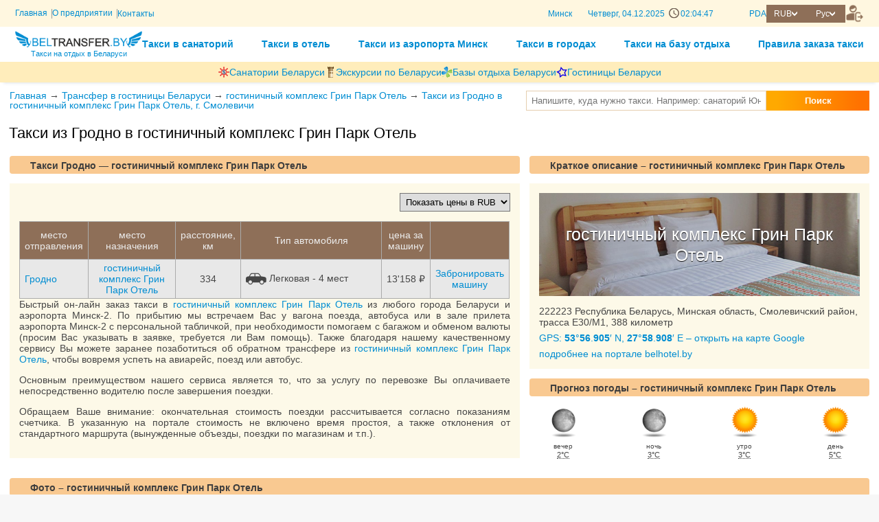

--- FILE ---
content_type: text/html; charset=utf8
request_url: https://beltransfer.by/?taxi=city_18_Grodno_belhotel_984_gostinichnyj_kompleks_Green_Park_Hotel
body_size: 10286
content:
<!DOCTYPE html>
<html lang="ru">
<head>
    <title>Такси из Гродно в гостиничный комплекс Грин Парк Отель, г. Смолевичи - Белтрансфер - такси санатории Беларуси Белоруссии, аэропорт Минск</title>
    <meta http-equiv="Content-Type" content="text/html; charset=utf-8">
    <meta name="Description" content="Такси из Гродно в гостиничный комплекс Грин Парк Отель, г. Смолевичи -  Белтрансфер - такси в санатории Беларуси Белоруссии, такси из аэропорта Минск, заказ такси. Трансфер из аэропорта, жд вокзала. Официальный сайт АТТ. ">
    <meta name="viewport" content="width=900, user-scalable=yes">
    <link rel="shortcut icon" type="image/ico" href="/favicon.ico"/>
    <meta name="yandex-verification" content="4015c6b5aff3e511"/>
    <meta name="google-site-verification" content="HfVbsJ5UgZY0tfORzNRouWdBJVlqfgoo_oO8Ps_yYZA"/>
    <link rel="stylesheet" type="text/css" href="/css/Less/style.css?v=21">
    <link rel="stylesheet" href="//static.att.by/css/new/generalStyles.css">
    <link rel="stylesheet" href="//static.att.by/css/buttons.css?v=78" type="text/css">
    <link rel="stylesheet" href="/css/new/chosen.css">
    <link rel="stylesheet" href="/js/new/fancy/jquery.fancybox.css" type="text/css" media="screen">
    <script src="/js/new/jquery-1.11.3.min.js"></script>
    <script src="/js/new/jquery.ui.touch-punch.min.js"></script>
    <script type="text/javascript" src="/js/new/fancy/jquery.fancybox.pack.js"></script>
    <script src="/js/new/chosen.jquery.min.js"></script>
    <script src="/js/new/script.js?202507101523" type="text/javascript"></script>
    <script type="text/javascript" src="//static.att.by/js/new/fancy/jquery.fancybox.pack.js"></script>
    <link rel="stylesheet" href="//static.att.by/js/new/fancy/jquery.fancybox.css" type="text/css" media="screen">
    <link rel="stylesheet" type="text/css" href="/js/jquery.datetimepicker.css"/>
    <script src="/js/jquery.datetimepicker.full.min.js"></script>

    <!-- Google tag (gtag.js) -->
            <script async src="https://www.googletagmanager.com/gtag/js?id=G-W21J419TTX"></script>
            <script>
              window.dataLayer = window.dataLayer || [];
              function gtag(){dataLayer.push(arguments);}
              gtag('js', new Date());
              gtag('config', 'G-W21J419TTX');
            </script>
    <meta property="og:image" content="https://belhotel.by/images/obj/984/0_.jpg" />
<meta property="og:title" content="Такси из Гродно в гостиничный комплекс Грин Парк Отель, г. Смолевичи" />
<meta property="og:description" content="Такси из Гродно в гостиничный комплекс Грин Парк Отель, г. Смолевичи" />
<meta property="og:site_name" content="Такси в санатории, базы отдыха, гостиницы, города Беларуси" />
<meta property="og:type" content="website" />
<meta property="og:url" content="https://beltransfer.by/?taxi=city_18_Grodno_belhotel_984_gostinichnyj_kompleks_Green_Park_Hotel" />

     <script type="application/ld+json">
                {
                "@context":"http://schema.org","@type":"LodgingBusiness",
                "name":"Такси из Гродно в гостиничный комплекс Грин Парк Отель, г. Смолевичи ",
                "url":"https://beltransfer.by/?taxi=city_18_Grodno_belhotel_984_gostinichnyj_kompleks_Green_Park_Hotel",
                "image":"https://belhotel.by/images/obj/984/0_.jpg",
                "priceRange":"Цены от 434.2 BYN / 13157.58 RUB",
                "address":{
                        "@type":"PostalAddress",
                        "streetAddress":"г.Минск, ул.Суражская, 10, оф. 21",
"telephone":"+37529-766-66-53;+37517-394-49-09"                
                        
                    }
                }</script>

    <!-- TODO: new styles -->
    <link rel="stylesheet" href="/assets/css/style.main2.css?ver={CSS_JS_VERS}" type="text/css">
    <script src="/assets/libs/dayjs.min.js"></script>
    <script src="/assets/libs/dayjs/plugins/timezone.js"></script>
    <script src="/assets/libs/dayjs/plugins/utc.js"></script>
    <script>dayjs.extend(window.dayjs_plugin_timezone)</script>
    <script>dayjs.extend(window.dayjs_plugin_utc)</script>
</head>
<body>


<!-- --- HEADER/ ------------------------------------------------ -->
<header class="header">
    
    <div class="header__wrapper header__bg--light">
        <div class="container">
            <div class="header__wrapper-top">
                <div class="header__left">
                    <div class="header-menu">
                        <ul class="header-menu__list">
                            <li class="header-menu__list-item"><a class="header-menu__list-link" href="https://beltransfer.by/" title="Перейти на главную страницу">Главная</a></li>
                            <li class="header-menu__list-item"><a class="header-menu__list-link" href="https://beltransfer.by/?O_predpriyatii" title="Подробнее о ЧНПУП Автоматизированные технологии туризма">О предприятии</a></li>
                            <li class="header-menu__list-item"><a class="header-menu__list-link" href="https://beltransfer.by/?contact" title="Посмотреть контактную информацию">Контакты</a></li>
                        </ul>
                    </div>
                </div>
                <div class="header__right header__block-flex">
                    <div class="header-data" id="headerData">
                        <span class="header-data__city">Минск</span>
                        <span class="header-data__week"></span>,
                        <span class="header-data__day">--.--.----</span>
                        <span class="header-data__clock" style="width: 50px; display: inline-block;">--:--:--</span>
                    </div>
                    <div class="header__block-flex">
                        <a class="header__pda-link" href="https://pda.beltransfer.by/?taxi=city_18_Grodno_belhotel_984_gostinichnyj_kompleks_Green_Park_Hotel" title="Мобильная версия">PDA</a>
                        <ul class="currency list-style-reset">
                            <li class="currency__item-main arrow-after--white">RUB</li>
                            <li id="setcountry" class="currency__list-wrapper">
                                <ul class="list-style-reset">
                                    <li class="currency__item js-set-currency" data-currency="BY">BYN</li>
                                    <li class="currency__item js-set-currency" data-currency="RU">RUB</li>
                                    <li class="currency__item js-set-currency" data-currency="ANY">EUR</li>
                                </ul>
                            </li>
                        </ul>
                        <ul id="setlang" class="lang_list list-style-reset">
                            <li class="lang_item-main arrow-after--white">Рус</li>
                            <li class="lang_list-wrapper">
                                <ul class="list-style-reset">
                                    <li class="lang_item"><a href="../?taxi=city_18_Grodno_belhotel_984_gostinichnyj_kompleks_Green_Park_Hotel">Рус</a></li>
                                    <li class="lang_item"><a href="../by/?taxi=city_18_Grodno_belhotel_984_gostinichnyj_kompleks_Green_Park_Hotel">Бел</a></li>
                                    <li class="lang_item"><a href="../en/?taxi=city_18_Grodno_belhotel_984_gostinichnyj_kompleks_Green_Park_Hotel">Eng</a></li>
                                </ul>
                            </li>
                        </ul>
                        <a href="https://broni.beltransfer.by/" class="btn-reset header__button--enter" title="Проверить заявку">
                            <img src="/assets/images/templates/web/icon-enter-beltransfer.svg" alt="enter">
                        </a>
                    </div>
                </div>
            </div>
        </div>
    </div>

    <div class="header__wrapper">
        <div class="container">
            <div class="header__wrapper-footer">
                <a href="https://beltransfer.by/" class="header__logo">
                    <img src="https://beltransfer.by/img/diz/logo_rubig.png" alt="beltur.by" title="Такси на отдых в Беларуси">
                    <p class="header__logo-title">Такси на отдых в Беларуси</p>
                </a>
                <nav class="nav">
                    <ul class="nav__list">
                        <li class="nav__item"><a href="?sanatorii" class="nav__link"  title="Такси в санаторий">Такси в санаторий</a></li>
                        <li class="nav__item"><a href="?belhotel" class="nav__link" title="Такси в отель">Такси в отель</a></li>
                        <li class="nav__item"><a href="?city=146_Nacionalniy_aeroport_Minsk" class="nav__link" title="Такси из аэропорта Минск">Такси из аэропорта Минск</a></li>
                        <li class="nav__item"><a href="?city" class="nav__link" title="Такси в городах">Такси в городах</a></li>
                        <li class="nav__item"><a href="?beltur" class="nav__link" title="Такси на базу отдыха">Такси на базу отдыха</a></li>
                        <li class="nav__item"><a href="?Pravila_zakaza_taksi" class="nav__link" title="Правила заказа такси">Правила заказа такси</a></li>
                    </ul>
                </nav>
            </div>
        </div>
    </div>

    <div class="header__wrapper header__bg--dark">
        <div class="container">
            <ul class="website-list">
                <li class="website-list__item">
                    <a class="website-list__link" href="https://sanatorii.by"  title="Перейти на интернет-портал sanatorii.by">
                        <img src="/assets/images/templates/web/sanatorii.png" alt="sanatorii.by" title="Перейти на интернет-портал sanatorii.by">
                        <p class="website-list__text">Санатории Беларуси</p>
                    </a>
                </li>
                <li class="website-list__item">
                    <a class="website-list__link" href="https://ekskursii.by" title="Перейти на интернет-портал ekskursii.by">
                        <img src="/assets/images/templates/web/ekskursii.png" alt="ekskursii.by" title="Перейти на интернет-портал ekskursii.by">
                        <p class="website-list__text">Экскурсии по Беларуси</p>
                    </a>
                </li>
                <li class="website-list__item">
                    <a class="website-list__link" href="https://beltur.by" title="Перейти на интернет-портал beltur.by">
                        <img src="/assets/images/templates/web/beltur.gif" alt="beltur.by" title="Перейти на интернет-портал beltur.by">
                        <p class="website-list__text">Базы отдыха Беларуси</p>
                    </a>
                </li>
                <li class="website-list__item">
                    <a class="website-list__link" href="https://belhotel.by" title="Перейти на интернет-портал belhotel.by">
                        <img src="/assets/images/templates/web/belhotel.png" alt="belhotel.by" title="Перейти на интернет-портал belhotel.by">
                        <p class="website-list__text">Гостиницы Беларуси</p>
                    </a>
                </li>
            </ul>
        </div>
    </div>
</header>
<form method="post" style="display: none" id="setCurrencyForm">
    <input type="hidden" name="setcountry">
</form>
<script src="/assets/js/web/layout_header.js"></script>
<!-- --- /HEADER ------------------------------------------------ -->

<!-- --- TOP/ ------------------------------------------------ -->
<div class="wrapper_nav">
    <div class="box_navigator">
        <a href="https://beltransfer.by/">Главная</a> &#8594  <a href="https://beltransfer.by/?belhotel">Трансфер в гостиницы Беларуси</a> &#8594  <a href="https://beltransfer.by/?belhotel=984_gostinichnyj_kompleks_Green_Park_Hotel">гостиничный комплекс Грин Парк Отель</a> &#8594  <a href="https://beltransfer.by/?taxi=city_18_Grodno_belhotel_984_gostinichnyj_kompleks_Green_Park_Hotel">Такси из Гродно в гостиничный комплекс Грин Парк Отель, г. Смолевичи </a> 
    </div>
    <div class="box_livesearch">
        <script language="JavaScript" type="text/javascript" src="js/liveSearchAjax.js"></script>
<link rel="stylesheet" href="css/livesearch.css" type="text/css"/>

<div id="beltransfer" class="tabcontent">
    <div style="position: relative">
    <form name="frm_sanat"
          onsubmit="document.location.href='?q='+encodeURIComponent(document.getElementById('livesearch_input').value);  return(false);">
        <input type="text" id="livesearch_input" cc="search_beltransfer" placeholder="Напишите, куда нужно такси. Например: санаторий Юность Минск" value="" class="who_item"
               autocomplete="off">
        <button id="buttonSanat" class="searchTourTab" type="submit">Поиск</button>
    </form>
    <ul class="search_value_result box_search_result"></ul>
    </div>
</div>



    </div>
</div>
<!-- --- /TOP ------------------------------------------------ -->

<!-- --- MAIN/ ------------------------------------------------ -->
<div class="wrapper">
    <div id="backbutton"></div>
    
    <h1 class="obj_head">Такси из Гродно в гостиничный комплекс Грин Парк Отель</h1>
<div class="wrapper_flex taxi_box">
    <div class="left">
        
            <div class="clearfix">
                <h2 class="colhead head_overflow colhead_pda">Такси Гродно &mdash; гостиничный комплекс Грин Парк Отель</h2>
                
            </div>
            
        <div class="art_taxi">
            <div class="box_select"><a name="setcountry_local"></a><select class=elem0  id="setcountry_local" onchange="document.location.href=('https://beltransfer.by/?taxi=city_18_Grodno_belhotel_984_gostinichnyj_kompleks_Green_Park_Hotel&setcountry='+this.value)+'#setcountry_local'"><option value="BY"  >Показать цены в BYN</option><option value="RU" selected >Показать цены в RUB</option><option value="ANY"  >Показать цены в EUR</option></select></div>
            <table class="tab5 tabTaxi">
                <!--<caption>Цена трансфера из Гродно в гостиничный комплекс Грин Парк Отель</caption>-->
                <tr>
                    <td>место отправления</td>
                    <td>место назначения</td>
                    <td>расстояние, км</td>
                    <td>Тип автомобиля</td>
                    <td>цена за машину</td>
                    <td></td>

                </tr>
                <tr>
    <td><a title="Гродно подробнее" href="https://beltransfer.by/?city=18_Grodno">Гродно</a></td>
    <td><a title="гостиничный комплекс Грин Парк Отель подробнее" href="https://beltransfer.by/?belhotel=984_gostinichnyj_kompleks_Green_Park_Hotel">гостиничный комплекс Грин Парк Отель</a></td>
    <td>334</td>
    <td><img width="30" src="https://beltransfer.by/img/cars/1.png">Легковая - <nobr>4 мест</nobr></td>
    <td><nobr>13'158 <span class=kurs>&#8381;</span></nobr></td>
    <td><a href="https://beltransfer.by/?order=city_18_Grodno_belhotel_984_gostinichnyj_kompleks_Green_Park_Hotel&car_id=225" class="button_order_small order">Забронировать машину</a></td>
</tr>
            </table>

            <p align="justify">Быстрый он-лайн заказ такси в <a title="подробнее гостиничный комплекс Грин Парк Отель" href="https://beltransfer.by/?belhotel=984_gostinichnyj_kompleks_Green_Park_Hotel">гостиничный комплекс Грин Парк Отель</a> из любого города Беларуси и аэропорта Минск-2. По прибытию мы встречаем Вас у вагона поезда, автобуса или в зале прилета аэропорта Минск-2 с персональной табличкой, при необходимости помогаем с багажом и обменом валюты (просим Вас указывать в заявке, требуется ли Вам помощь). Также благодаря нашему качественному сервису Вы можете заранее позаботиться об обратном трансфере из <a title="подробнее гостиничный комплекс Грин Парк Отель" href="https://beltransfer.by/?belhotel=984_gostinichnyj_kompleks_Green_Park_Hotel">гостиничный комплекс Грин Парк Отель</a>, чтобы вовремя успеть на авиарейс, поезд или автобус. </p>
<p align="justify">Основным преимуществом нашего сервиса является то, что за услугу по перевозке Вы оплачиваете непосредственно водителю после завершения поездки. </p>
<p align="justify">Обращаем Ваше внимание: окончательная стоимость поездки рассчитывается согласно показаниям счетчика. В указанную на портале стоимость не включено время простоя, а также отклонения от стандартного маршрута (вынужденные объезды, поездки по магазинам и т.п.). </p>

        </div>
    </div>
    <div class="right">
        <!--<div class="wrap_obj">-->
<!--<div class="left">-->
    <h2 class="colhead">Краткое описание &ndash; гостиничный комплекс Грин Парк Отель</h2>
    <div class="box_obj">
        <a target="_blank" title="гостиничный комплекс Грин Парк Отель"
           href="https://belhotel.by/?gostinichnyj_kompleks_Green_Park_Hotel">

            <div class="obj_pic" style="background-image: url('https://belhotel.by/images/obj/984/0_big.jpg')">
                <span>гостиничный комплекс Грин Парк Отель</span>
            </div>
        </a>

        <p>222223 Республика Беларусь, Минская область, Смолевичский район, трасса E30/M1, 388 километр</p>
        <p><a rel="nofollow" href="https://www.google.com/maps/search/53.948417,27.981806" target="_blank">GPS: <b>53</b>&deg;<b>56</b>.<b>905</b>&prime; N, <b>27</b>&deg;<b>58</b>.<b>908</b>&prime; E    <span class="gray">&ndash; открыть на карте Google</span></a></p>
        <p></p>
        <a href="https://belhotel.by/?gostinichnyj_kompleks_Green_Park_Hotel" target="_blank">подробнее на портале belhotel.by</a>
    </div>
    
            <div class="clearfix">
                <h2 class="colhead head_overflow colhead_pda">Прогноз погоды &ndash; гостиничный комплекс Грин Парк Отель</h2>
                <div class="obj_weather">
                    <table border=0 cellpadding="1" cellspacing="1" class=tab5x style="font-size:8pt; width:20%; float:left;">
                    <tr align=center><td><acronym title="21:00 &nbsp;03-Декабря-2025"></acronym></td></tr>
                    <tr align=center><td><img height=50 src="//sanatorii.by/img/weather/31.png"  alt="без осадков" title="без осадков" border=0></td></tr>
                    <tr align=center><td> <font size=1>вечер</font><br><acronym  title="Температура:  1..3°C °C">2°C</acronym></font></td></tr>
                    </table>
                    <table border=0 cellpadding="1" cellspacing="1" class=tab5x style="font-size:8pt; width:20%; float:left;">
                    <tr align=center><td><acronym title="03:00 &nbsp;04-Декабря-2025"></acronym></td></tr>
                    <tr align=center><td><img height=50 src="//sanatorii.by/img/weather/31.png"  alt="без осадков" title="без осадков" border=0></td></tr>
                    <tr align=center><td> <font size=1>ночь</font><br><acronym  title="Температура:  2..4°C °C">3°C</acronym></font></td></tr>
                    </table>
                    <table border=0 cellpadding="1" cellspacing="1" class=tab5x style="font-size:8pt; width:20%; float:left;">
                    <tr align=center><td><acronym title="09:00 &nbsp;04-Декабря-2025"></acronym></td></tr>
                    <tr align=center><td><img height=50 src="//sanatorii.by/img/weather/32.png"  alt="без осадков" title="без осадков" border=0></td></tr>
                    <tr align=center><td> <font size=1>утро</font><br><acronym  title="Температура:  2..4°C °C">3°C</acronym></font></td></tr>
                    </table>
                    <table border=0 cellpadding="1" cellspacing="1" class=tab5x style="font-size:8pt; width:20%; float:left;">
                    <tr align=center><td><acronym title="15:00 &nbsp;04-Декабря-2025"></acronym></td></tr>
                    <tr align=center><td><img height=50 src="//sanatorii.by/img/weather/32.png"  alt="без осадков" title="без осадков" border=0></td></tr>
                    <tr align=center><td> <font size=1>день</font><br><acronym  title="Температура:  4..6°C °C">5°C</acronym></font></td></tr>
                    </table></div>
            </div>
            
<!--</div>-->
<!--</div>-->






    </div>
</div>

<div class="photos_inside"> 
            <div class="clearfix">
                <h2 class="colhead head_overflow colhead_pda">Фото &ndash; гостиничный комплекс Грин Парк Отель</h2>
                <div class="item_search"><div style="width:280px;">
                    <a  target="_blank"  
                     class="main_pic"
                     style="background:url('https://belhotel.by/images/obj/984/67_clear_resize1.jpg')"
                      title="Грин Парк Отель "
                      href="https://belhotel.by?gostinichnyj_kompleks_Green_Park_Hotel=Foto&setlng=ru">
                      <span>
 <span>Показать все фото гостиничный комплекс Грин Парк Отель<span>+132 фото</span> </span>
</a></div><div class="wrapper_123" style="height: 210px ;overflow:hidden;" >
                    <a onclick="opens_portal_pic('https://belhotel.by/foto?gostinichnyj_kompleks_Green_Park_Hotel',984,1);return false;"  
                     class="common_pictures"
                     style="background:url('https://belhotel.by/images/obj/984/68_.jpg')"
                      title="Грин Парк Отель "
                      href="https://belhotel.by?gostinichnyj_kompleks_Green_Park_Hotel=Foto&setlng=ru_1">
                      <span>
 <span></span>
</a>
                    <a onclick="opens_portal_pic('https://belhotel.by/foto?gostinichnyj_kompleks_Green_Park_Hotel',984,2);return false;"  
                     class="common_pictures"
                     style="background:url('https://belhotel.by/images/obj/984/70_.jpg')"
                      title="Грин Парк Отель "
                      href="https://belhotel.by?gostinichnyj_kompleks_Green_Park_Hotel=Foto&setlng=ru_2">
                      <span>
 <span></span>
</a>
                    <a onclick="opens_portal_pic('https://belhotel.by/foto?gostinichnyj_kompleks_Green_Park_Hotel',984,3);return false;"  
                     class="common_pictures"
                     style="background:url('https://belhotel.by/images/obj/984/55_.jpg')"
                      title="Грин Парк Отель "
                      href="https://belhotel.by?gostinichnyj_kompleks_Green_Park_Hotel=Foto&setlng=ru_3">
                      <span>
 <span></span>
</a>
                    <a onclick="opens_portal_pic('https://belhotel.by/foto?gostinichnyj_kompleks_Green_Park_Hotel',984,4);return false;"  
                     class="common_pictures"
                     style="background:url('https://belhotel.by/images/obj/984/59_.jpg')"
                      title="Грин Парк Отель "
                      href="https://belhotel.by?gostinichnyj_kompleks_Green_Park_Hotel=Foto&setlng=ru_4">
                      <span>
 <span></span>
</a>
                    <a onclick="opens_portal_pic('https://belhotel.by/foto?gostinichnyj_kompleks_Green_Park_Hotel',984,5);return false;"  
                     class="common_pictures"
                     style="background:url('https://belhotel.by/images/obj/984/60_.jpg')"
                      title="Грин Парк Отель "
                      href="https://belhotel.by?gostinichnyj_kompleks_Green_Park_Hotel=Foto&setlng=ru_5">
                      <span>
 <span></span>
</a>
                    <a onclick="opens_portal_pic('https://belhotel.by/foto?gostinichnyj_kompleks_Green_Park_Hotel',984,6);return false;"  
                     class="common_pictures"
                     style="background:url('https://belhotel.by/images/obj/984/62_.jpg')"
                      title="Грин Парк Отель "
                      href="https://belhotel.by?gostinichnyj_kompleks_Green_Park_Hotel=Foto&setlng=ru_6">
                      <span>
 <span></span>
</a>
                    <a onclick="opens_portal_pic('https://belhotel.by/foto?gostinichnyj_kompleks_Green_Park_Hotel',984,7);return false;"  
                     class="common_pictures"
                     style="background:url('https://belhotel.by/images/obj/984/63_.jpg')"
                      title="Грин Парк Отель "
                      href="https://belhotel.by?gostinichnyj_kompleks_Green_Park_Hotel=Foto&setlng=ru_7">
                      <span>
 <span></span>
</a>
                    <a onclick="opens_portal_pic('https://belhotel.by/foto?gostinichnyj_kompleks_Green_Park_Hotel',984,8);return false;"  
                     class="common_pictures"
                     style="background:url('https://belhotel.by/images/obj/984/64_.jpg')"
                      title="Грин Парк Отель "
                      href="https://belhotel.by?gostinichnyj_kompleks_Green_Park_Hotel=Foto&setlng=ru_8">
                      <span>
 <span></span>
</a>
                    <a onclick="opens_portal_pic('https://belhotel.by/foto?gostinichnyj_kompleks_Green_Park_Hotel',984,9);return false;"  
                     class="common_pictures"
                     style="background:url('https://belhotel.by/images/obj/984/65_.jpg')"
                      title="Грин Парк Отель "
                      href="https://belhotel.by?gostinichnyj_kompleks_Green_Park_Hotel=Foto&setlng=ru_9">
                      <span>
 <span></span>
</a>
                    <a onclick="opens_portal_pic('https://belhotel.by/foto?gostinichnyj_kompleks_Green_Park_Hotel',984,10);return false;"  
                     class="common_pictures"
                     style="background:url('https://belhotel.by/images/obj/984/66_.jpg')"
                      title="Грин Парк Отель "
                      href="https://belhotel.by?gostinichnyj_kompleks_Green_Park_Hotel=Foto&setlng=ru_10">
                      <span>
 <span></span>
</a>
                    <a onclick="opens_portal_pic('https://belhotel.by/foto?gostinichnyj_kompleks_Green_Park_Hotel',984,12);return false;"  
                     class="common_pictures"
                     style="background:url('https://belhotel.by/images/obj/984/90_.jpg')"
                      title="Грин Парк Отель "
                      href="https://belhotel.by?gostinichnyj_kompleks_Green_Park_Hotel=Foto&setlng=ru_12">
                      <span>
 <span></span>
</a>
                    <a onclick="opens_portal_pic('https://belhotel.by/foto?gostinichnyj_kompleks_Green_Park_Hotel',984,13);return false;"  
                     class="common_pictures"
                     style="background:url('https://belhotel.by/images/obj/984/91_.jpg')"
                      title="Грин Парк Отель "
                      href="https://belhotel.by?gostinichnyj_kompleks_Green_Park_Hotel=Foto&setlng=ru_13">
                      <span>
 <span></span>
</a>
                    <a onclick="opens_portal_pic('https://belhotel.by/foto?gostinichnyj_kompleks_Green_Park_Hotel',984,14);return false;"  
                     class="common_pictures"
                     style="background:url('https://belhotel.by/images/obj/984/92_.jpg')"
                      title="Грин Парк Отель "
                      href="https://belhotel.by?gostinichnyj_kompleks_Green_Park_Hotel=Foto&setlng=ru_14">
                      <span>
 <span></span>
</a>
                    <a onclick="opens_portal_pic('https://belhotel.by/foto?gostinichnyj_kompleks_Green_Park_Hotel',984,15);return false;"  
                     class="common_pictures"
                     style="background:url('https://belhotel.by/images/obj/984/93_.jpg')"
                      title="Грин Парк Отель "
                      href="https://belhotel.by?gostinichnyj_kompleks_Green_Park_Hotel=Foto&setlng=ru_15">
                      <span>
 <span></span>
</a>
                    <a onclick="opens_portal_pic('https://belhotel.by/foto?gostinichnyj_kompleks_Green_Park_Hotel',984,16);return false;"  
                     class="common_pictures"
                     style="background:url('https://belhotel.by/images/obj/984/142_.jpg')"
                      title="Грин Парк Отель "
                      href="https://belhotel.by?gostinichnyj_kompleks_Green_Park_Hotel=Foto&setlng=ru_16">
                      <span>
 <span></span>
</a>
                    <a onclick="opens_portal_pic('https://belhotel.by/foto?gostinichnyj_kompleks_Green_Park_Hotel',984,17);return false;"  
                     class="common_pictures"
                     style="background:url('https://belhotel.by/images/obj/984/143_.jpg')"
                      title="Грин Парк Отель "
                      href="https://belhotel.by?gostinichnyj_kompleks_Green_Park_Hotel=Foto&setlng=ru_17">
                      <span>
 <span></span>
</a>
                    <a onclick="opens_portal_pic('https://belhotel.by/foto?gostinichnyj_kompleks_Green_Park_Hotel',984,18);return false;"  
                     class="common_pictures"
                     style="background:url('https://belhotel.by/images/obj/984/148_.jpg')"
                      title="Грин Парк Отель "
                      href="https://belhotel.by?gostinichnyj_kompleks_Green_Park_Hotel=Foto&setlng=ru_18">
                      <span>
 <span></span>
</a>
                    <a onclick="opens_portal_pic('https://belhotel.by/foto?gostinichnyj_kompleks_Green_Park_Hotel',984,19);return false;"  
                     class="common_pictures"
                     style="background:url('https://belhotel.by/images/obj/984/149_.jpg')"
                      title="Грин Парк Отель "
                      href="https://belhotel.by?gostinichnyj_kompleks_Green_Park_Hotel=Foto&setlng=ru_19">
                      <span>
 <span></span>
</a>
                    <a onclick="opens_portal_pic('https://belhotel.by/foto?gostinichnyj_kompleks_Green_Park_Hotel',984,20);return false;"  
                     class="common_pictures"
                     style="background:url('https://belhotel.by/images/obj/984/144_.jpg')"
                      title="Грин Парк Отель "
                      href="https://belhotel.by?gostinichnyj_kompleks_Green_Park_Hotel=Foto&setlng=ru_20">
                      <span>
 <span></span>
</a>
                    <a onclick="opens_portal_pic('https://belhotel.by/foto?gostinichnyj_kompleks_Green_Park_Hotel',984,21);return false;"  
                     class="common_pictures"
                     style="background:url('https://belhotel.by/images/obj/984/146_.jpg')"
                      title="Грин Парк Отель "
                      href="https://belhotel.by?gostinichnyj_kompleks_Green_Park_Hotel=Foto&setlng=ru_21">
                      <span>
 <span></span>
</a></div></div>
            </div>
            </div>
<div class="box_map">
            <div class="clearfix">
                <h2 class="colhead head_overflow colhead_pda">Карта из Гродно в гостиничный комплекс Грин Парк Отель</h2>
                
     <script src="https://api-maps.yandex.ru/2.1/?lang=ru_RU" ></script>
     <script>
        // Функция ymaps.ready() будет вызвана, когда
        // загрузятся все компоненты API, а также когда будет готово DOM-дерево.
        ymaps.ready(init_2516);

        function init_2516() {

            var objMap = new ymaps.Map("map_canvas", {

                center: [53.666,23.816],
                controls: ['typeSelector','fullscreenControl','zoomControl'],
                zoom: 12,
            });
            objMap.behaviors.disable('scrollZoom');
            var multiRoute = new ymaps.multiRouter.MultiRoute({
                                    // Описание опорных точек мультимаршрута.
                                    referencePoints: [
                                        [53.666,23.816],[53.948417,27.981806]
                                    ],
                                    // Параметры маршрутизации.
                                    params: {
                                        // Ограничение на максимальное количество маршрутов, возвращаемое маршрутизатором.
                                        results: 1
                                    }
                                }, {
                                    // Автоматически устанавливать границы карты так, чтобы маршрут был виден целиком.
                                    boundsAutoApply: true
                                });
            
                    multiRoute.model.events.once("requestsuccess", function () {
                        var yandexWayPoint = multiRoute.getWayPoints().get(0);
                        // Создаем балун у метки второй точки.
                        ymaps.geoObject.addon.balloon.get(yandexWayPoint);
                        yandexWayPoint.options.set({
                            preset: "islands#blueStretchyIcon",
                            iconContentLayout: ymaps.templateLayoutFactory.createClass(
                               "\u0413\u0440\u043e\u0434\u043d\u043e"
                            ),
                            balloonContentLayout: ymaps.templateLayoutFactory.createClass(
                               "<div align=\"left\" style=\"height:140px;max-width:400px;\"><a style=\"display:block; font-weight:bold; font-size:12pt;\"  href=\"https:\/\/beltransfer.by\/?city=18_Grodno\"  >\u0413\u0440\u043e\u0434\u043d\u043e<\/a> <img style=\"padding:10px;;max-width:200px;\" align=left valign=middle src=\"https:\/\/ekskursii.by\/images\/city\/emblem\/18.jpg\" alt=\"\u0413\u0440\u043e\u0434\u043d\u043e\" title=\"\u0413\u0440\u043e\u0434\u043d\u043e\"  border=\"1\" \/><p><br \/><font size=\"1\"> <\/font><\/div>"
                            ),
                           
                        });
                    });
                    

                    multiRoute.model.events.once("requestsuccess", function () {
                        var yandexWayPoint = multiRoute.getWayPoints().get(1);
                        // Создаем балун у метки второй точки.
                        ymaps.geoObject.addon.balloon.get(yandexWayPoint);
                        yandexWayPoint.options.set({
                            preset: "islands#blueStretchyIcon",
                            iconContentLayout: ymaps.templateLayoutFactory.createClass(
                               "\u0433\u043e\u0441\u0442\u0438\u043d\u0438\u0447\u043d\u044b\u0439 \u043a\u043e\u043c\u043f\u043b\u0435\u043a\u0441 \u0413\u0440\u0438\u043d \u041f\u0430\u0440\u043a \u041e\u0442\u0435\u043b\u044c"
                            ),
                            balloonContentLayout: ymaps.templateLayoutFactory.createClass(
                               "<div align=\"left\" style=\"height:140px;max-width:400px;\"><a style=\"display:block; font-weight:bold; font-size:12pt;\"  href=\"https:\/\/beltransfer.by\/?belhotel=984_gostinichnyj_kompleks_Green_Park_Hotel\"  >\u0433\u043e\u0441\u0442\u0438\u043d\u0438\u0447\u043d\u044b\u0439 \u043a\u043e\u043c\u043f\u043b\u0435\u043a\u0441 \u0413\u0440\u0438\u043d \u041f\u0430\u0440\u043a \u041e\u0442\u0435\u043b\u044c<\/a> <img style=\"padding:10px;;max-width:200px;\" align=left valign=middle src=\"https:\/\/belhotel.by\/images\/obj\/984\/0_.jpg\" alt=\"\u0433\u043e\u0441\u0442\u0438\u043d\u0438\u0447\u043d\u044b\u0439 \u043a\u043e\u043c\u043f\u043b\u0435\u043a\u0441 \u0413\u0440\u0438\u043d \u041f\u0430\u0440\u043a \u041e\u0442\u0435\u043b\u044c\" title=\"\u0433\u043e\u0441\u0442\u0438\u043d\u0438\u0447\u043d\u044b\u0439 \u043a\u043e\u043c\u043f\u043b\u0435\u043a\u0441 \u0413\u0440\u0438\u043d \u041f\u0430\u0440\u043a \u041e\u0442\u0435\u043b\u044c\"  border=\"1\" \/><p>222223 \u0420\u0435\u0441\u043f\u0443\u0431\u043b\u0438\u043a\u0430 \u0411\u0435\u043b\u0430\u0440\u0443\u0441\u044c, \u041c\u0438\u043d\u0441\u043a\u0430\u044f \u043e\u0431\u043b\u0430\u0441\u0442\u044c, \u0421\u043c\u043e\u043b\u0435\u0432\u0438\u0447\u0441\u043a\u0438\u0439 \u0440\u0430\u0439\u043e\u043d, \u0442\u0440\u0430\u0441\u0441\u0430 E30\/M1, 388 \u043a\u0438\u043b\u043e\u043c\u0435\u0442\u0440<br \/><font size=\"1\"> <\/font><\/div>"
                            ),
                           
                        });
                    });
                    
            
            objMap.geoObjects.add(multiRoute);
            
            
    }
    </script>
     <div id="map_canvas" style="width: 100%; height: 400px"></div><div style="width:100%" id="route_length"> </div>
            </div>
            </div>


<div class="box_news"> </div>
</div>
<!-- --- /MAIN ------------------------------------------------ -->

<!-- #ERR ART 1-->

<!-- --- FOOTER/ ------------------------------------------------ -->
<footer class="footer footer__bg">
    <div class="container">
        <div class="footer__row footer__row-flex">
            <div class="footer__col">
                <div class="footer__content footer__content-flex">
                    <a href="https://att.by/" class="footer__link" title="Подробнее о компании">Частное научно-производственное унитарное предприятие «Автоматизированные технологии туризма»</a>
                    <address class="footer__text">Адрес предприятия: 220007, Республика Беларусь, г.Минск, ул.Суражская, 10, оф. 21</address>
                    <p class="footer__text">Время работы: пн-пт 09.00-18.00, обеденный перерыв 13.00-14.00</p>
                    <!--<p class="footer__text">Портал обо всех онлайн-сервисах для комфортной жизни - <a class="footer__link" href="https://belarus-online.by" target="_blank" title="Онлайн сервисы для комфортной жизни">Беларусь-онлайн</a></p>-->
                    <div class="social-block">
                        <p class="social-block__title">Социальные сети</p>
                        <a class="social-block__link" href="https://www.youtube.com/user/sanatoriiby" target="_blank" title="Канал на Youtube">
                            <img src="/assets/images/templates/web/youtube.svg" alt="youtube">
                        </a>
                        <a class="social-block__link" href="https://instagram.com/beltur.by" target="_blank" title="Фотографии в Instagram">
                            <img src="/assets/images/templates/web/instagram.svg" alt="instagram">
                        </a>
                        <!--<a class="social-block__link" href="#">
                            <img src="/assets/images/templates/web/ok.svg" alt="ok">
                        </a>
                        <a class="social-block__link" href="#">
                            <img src="/assets/images/templates/web/vk.svg" alt="vk">
                        </a>
                        <a class="social-block__link" href="#">
                            <img src="/assets/images/templates/web/facebook.svg" alt="facebook">
                        </a>-->
                    </div>
                </div>
            </div>
            <div class="footer__col footer__col-nav">
                <nav class="footer__nav">
                    <ul class="footer__nav-list">
                        <li class="footer__nav-title">Клиентам</li>
                        <li class="footer__nav-item"><a class="footer__nav-link" href="?sanatorii" title="Такси в санаторий">Такси в санаторий</a></li>
                        <li class="footer__nav-item"><a class="footer__nav-link" href="?belhotel" title="Такси в отель">Такси в отель</a></li>
                        <li class="footer__nav-item"><a class="footer__nav-link" href="?city=146_Nacionalniy_aeroport_Minsk" title="Такси из аэропорта Минск">Такси из аэропорта Минск</a></li>
                        <li class="footer__nav-item"><a class="footer__nav-link" href="?city" title="Такси в городах">Такси в городах</a></li>
                        <li class="footer__nav-item"><a class="footer__nav-link" href="?beltur" title="Такси на базу отдыха">Такси на базу отдыха</a></li>
                        <li class="footer__nav-item"><a class="footer__nav-link" href="?Pravila_zakaza_taksi" title="Правила заказа такси">Правила заказа такси</a></li>
                    </ul>
                    <!--<ul class="footer__nav-list">
                        <li class="footer__nav-title">Агентствам</li>
                        <li class="footer__nav-item"><a class="footer__nav-link" href="https://att.by/?agentstvam" title="Ознакомиться с условиями сотрудничества с агентствами">Сотрудничество и регистрация</a></li>
                    </ul>-->
                </nav>
            </div>
            <div class="footer__col">
                <div class="footer__content footer__content-flex">
                    <a href="https://att.by/?nagrady" class="footer__link" title="Посмотреть награды предприятия">Победитель конкурса Лучший предприниматель в сфере туризма Республики Беларусь</a>
                    <p class="footer__text">Свидетельство о гос.регистрации № 190855081 решением Мингорисполкома от 09.08.2007 № 1808. УНП: 190855081 Сертификат соответствия туристических услуг СТБ № BY/112 04.03. 071.01 00099 выдан Национальным агентством по туризму РБ, действителен до 22.10.2029 г.</p>
                    <p class="footer__text">Информация, размещенная на данном интернет-портале, не является публичной офертой. Все цены для граждан РБ на портале Beltransfer.by приведены в белорусских рублях. Для нерезидентов РБ цены отображены в соответствующей валюте по установленному курсу. На территории Республики Беларусь все расчеты осуществляются в белорусских рублях.</p>
                    <p><a href="https://beltransfer.by/?obrabotka_personalnyh_dannyh" target="_blank" title="Ознакомиться с политиками обработки персональных данных">Обработка персональных данных</a></p>
                </div>
            </div>
        </div>

        <div class="footer__row footer__row-bottom">
            <a href="https://att.by" title="Все права защищены">© ATT.by 2007-2025</a>
            <a title="Программная поддержка и разработка" href="https://byport.by">© Byport.by</a>
        </div>
    </div>
</footer>
<!-- Yandex.Metrika counter --> 
            <script type="text/javascript"> (function (d, w, c) { (w[c] = w[c] || []).push(function() { try { w.yaCounter112063 = new Ya.Metrika({ id:112063, clickmap:true, trackLinks:true, accurateTrackBounce:true }); } catch(e) { } }); var n = d.getElementsByTagName("script")[0], s = d.createElement("script"), f = function () { n.parentNode.insertBefore(s, n); }; s.type = "text/javascript"; s.async = true; s.src = "https://static.att.by/js/watch.js"; if (w.opera == "[object Opera]") { d.addEventListener("DOMContentLoaded", f, false); } else { f(); } })(document, window, "yandex_metrika_callbacks"); </script> 
            <noscript><div><img src="https://mc.yandex.ru/watch/112063" style="position:absolute; left:-9999px;" alt="" /></div></noscript> 
        <!-- /Yandex.Metrika counter -->
<!-- --- /FOOTER ------------------------------------------------ -->

<script>
    $(function () {
        $('.fancybox').fancybox();
    });

    function opens_portal_pic(href, a, b) {
        window.open(href + '=' + b + '&setlng=ru', 'newWin', 'Toolbar=0, Location=0, Directories=0, Status=1, Menubar=0, Scrollbar=1, Resizable=1, Copyhistory=0, Width=10, Height=10, scrollbars=yes');
    }

    function opens_portal_vid(href, a, b) {
        window.open(href + '=' + b + '', 'newWin', 'Toolbar=0, Location=0, Directories=0, Status=1, Menubar=0, Scrollbar=1, Resizable=1, Copyhistory=0, Width=10, Height=10, scrollbars=yes');
    }
</script>

<!-- Cookie/ -->
<link rel="stylesheet" href="https://static.att.by/cookie/style.css">
<script src="https://static.att.by/cookie/script.js"></script>
<div class="component-cookies" id="component-cookies" style="display: none">
    <div class="component-cookies__text">
        Нажимая кнопку <b>Принять</b> вы соглашаетесь на обработку файлов Cookies, согласно <a href="?Politika_obrabotki_fajlov_cookie" target="_blank">Политике обработки файлов Cookies</a>. При отказе от обработки файлов Cookies будет отключен сбор аналитических файлов. <span class="component-cookies__text--hidden">Отключение функциональных Cookies можно осуществить в настройках вашего браузера. Обращаем внимание, что некоторые функции сайта в этом случае станут для вас недоступны.</span>
    </div>
    <div class="component-cookies__inner">
        <div class="component-cookies__dropdown">
            <input type="checkbox" id="cookies-dropdown-btn">
            <label class="component-cookies__dropdown-label " for="cookies-dropdown-btn" title-off="Подробнее" title-on="Свернуть"></label>
        </div>
        <div class="component-cookies__checkbox">
            <div class="component-cookies__checkbox-item">
                <label class="component-cookies__checkbox-label">
                    <input class="component-cookies__checkbox-input" id="checkbox-functional" type="checkbox" checked="" disabled="">
                    <span class="component-cookies__checkbox-custom"></span>
                    <span class="component-cookies__checkbox-text component-cookies__checkbox-flex">
                        <span class="component-cookies__checkbox-title">Функциональные Cookies</span>
                        <span>
                            Необходимы для работы некоторых функций сайта: более быстрой загрузки страниц, показа подсказок, персонализации предложений под ваш запрос и т.д.
                        </span>
                    </span>

                </label>
            </div>
            <div class="component-cookies__checkbox-item">
                <label class="component-cookies__checkbox-label">
                    <input class="component-cookies__checkbox-input" id="checkbox-analytics" type="checkbox" checked="">
                    <span class="component-cookies__checkbox-custom"></span>
                    <span class="component-cookies__checkbox-text component-cookies__checkbox-flex">
                        <span class="component-cookies__checkbox-title">Аналитические Cookies</span>
                        <span>
                            Необходимы для анализа информации по работе сайта: количество переходов, нажатий на ссылки и кнопки. Эти данные помогают нам сделать сайт лучше и удобнее для наших пользователей
                        </span>
                    </span>

                </label>
            </div>
        </div>
    </div>
    <div class="component-cookies__buttons">
        <button class="component-cookies__button" id="btn-cookies-reject">Отклонить</button>
        <button class="component-cookies__button component-cookies__button-accept" id="btn-cookies-accept">Принять</button>
    </div>
</div>
<!-- /Cookie -->

</body>
</html>


--- FILE ---
content_type: text/css
request_url: https://beltransfer.by/css/Less/style.css?v=21
body_size: 126257
content:
html,
body,
div,
span,
applet,
object,
iframe,
h1,
h2,
h3,
h4,
h5,
h6,
p,
blockquote,
pre,
a,
abbr,
acronym,
address,
big,
cite,
code,
del,
dfn,
img,
ins,
kbd,
q,
s,
samp,
small,
strike,
sub,
tt,
var,
u,
i,
center,
dl,
dt,
dd,
ol,
ul,
li,
fieldset,
form,
label,
legend,
table,
caption,
tbody,
tfoot,
thead,
tr,
th,
td,
article,
aside,
canvas,
details,
embed,
figure,
figcaption,
footer,
header,
menu,
nav,
output,
ruby,
section,
summary,
time,
mark,
audio,
video {
  margin: 0;
  padding: 0;
  border: 0;
  font-size: 100%;
  font: inherit;
}
article,
aside,
details,
figcaption,
figure,
footer,
header,
main,
menu,
nav,
section {
  display: block;
}
body {
  line-height: 1;
}
ul {
  list-style: none;
}
blockquote,
q {
  quotes: none;
}
blockquote:before,
blockquote:after,
q:before,
q:after {
  content: '';
  content: none;
}
table {
  border-collapse: collapse;
  border-spacing: 0;
}
a {
  text-decoration: none;
}
button,
input[type="button"],
input[type="submit"] {
  -webkit-appearance: none;
}
.flex-row {
  display: -webkit-flex;
  display: -ms-flexbox;
  display: -ms-flex;
  display: flex;
  -webkit-flex-direction: row;
  -ms-flex-direction: row;
  flex-direction: row;
  -webkit-flex-wrap: nowrap;
  -ms-flex-wrap: nowrap;
  flex-wrap: nowrap;
}
.flex-column {
  display: -webkit-flex;
  display: -ms-flexbox;
  display: -ms-flex;
  display: flex;
  -webkit-flex-direction: column;
  -ms-flex-direction: column;
  flex-direction: column;
  -webkit-flex-wrap: wrap;
  -ms-flex-wrap: wrap;
  flex-wrap: wrap;
}
/*---------------------------------------------------
    LESS Elements 0.9
  ---------------------------------------------------
    A set of useful LESS mixins
    More info at: http://lesselements.com
  ---------------------------------------------------*/
.clearfix:after {
  content: " ";
  visibility: hidden;
  display: block;
  height: 0;
  clear: both;
}
#gsc-i-id1 {
  background: none !important;
}
.gsc-refinementsArea {
  display: none;
}
.gsc-above-wrapper-area {
  display: none;
}
.gsc-tabsArea {
  border-bottom: none !important;
}
.gsc-tabhActive {
  border-right: none !important;
  border-left: none !important;
  border-top: 2px solid #4D90FE !important;
}
.gsc-control-cse {
  padding-top: 0 !important;
}
table.gsc-search-box {
  height: 50px;
}
.gsc-search-button {
  padding-right: 1em;
}
input.gsc-search-button {
  background-color: #89B1F3 !important;
  border: none !important;
  -webkit-border-radius: 2px;
  -moz-border-radius: 2px;
  border-radius: 2px;
}
input.gsc-search-button:hover,
input.gsc-search-button:focus {
  border: none !important;
  background-color: #5b92ee !important;
  outline: none;
}
.gs-title {
  color: #1F4BB3 !important;
}
.gs-title b {
  color: #1F4BB3 !important;
}
.gs-title:hover {
  color: #5680e2 !important;
}
.gs-title:hover b {
  color: #5680e2 !important;
}
.gsc-above-wrapper-area-container,
.gcsc-branding {
  display: none;
}
.gsc-above-wrapper-area {
  border-bottom: none;
}
.option_div > br {
  display: none;
}
.gsc-table-result,
.gsc-thumbnail-inside,
.gsc-url-top {
  padding-left: 0 !important;
}
.gsc-search-box-tools .gsc-search-box .gsc-input {
  padding-left: 1em;
}
.gsc-results .gsc-cursor-box .gsc-cursor-page {
  font-size: 1.3em !important;
  color: #1F4BB3 !important;
}
.gscb_a {
  font: 27px/18px arial, sans-serif !important;
}
html {
  background-color: #f7f7f7;
}
html,
body {
  margin: 0;
  padding: 0;
  width: 100%;
}
html body {
  margin: 0 auto;
  font-family: 'Trebuchet MS', Verdana, Arial, sans-serif;
  font-size: 14px;
  width: 100%;
  max-width: 1400px;
  min-width: 900px;
  position: relative;
  color: #464646;
  -webkit-box-shadow: 0px 0px 1px 1px #f1efef;
  -moz-box-shadow: 0px 0px 1px 1px #f1efef;
  box-shadow: 0px 0px 1px 1px #f1efef;
}
a {
  color: #008dd2;
}
a:hover {
  text-decoration: underline;
  color: #111;
}
p {
  margin: 1em 0 1em 0;
}
h1 {
  font-family: "Roboto Condensed", sans-serif;
  font-size: 1.6em;
  text-align: center;
  color: black;
  margin: 1em 0 1em 0;
}
h2 {
  font-size: 1.6em;
  font-weight: bold;
}
h3 {
  font-family: "Roboto Condensed", sans-serif;
  font-size: 1.3em;
  text-align: center;
  padding: .5em;
  color: black;
  margin: 1em 0 1em 0;
}
h4 {
  font-size: 1.2em;
  font-family: "Roboto Condensed", sans-serif;
  margin: 1em 0 1em 0;
  line-height: 1.2em;
}
.zagolovok {
  margin: 2em 0 2em 0;
}
.zagolovok img {
  display: block;
  margin: 0 auto;
}
sup {
  color: #c6c6c6;
}
.wrapper {
  background-color: white;
}
#backbutton {
  display: none;
  position: fixed;
  bottom: 150px;
  right: 20px;
  width: 0;
  height: 0;
  border-left: 20px solid transparent;
  border-right: 20px solid transparent;
  border-bottom: 30px solid #6695FF;
  border-top: none;
  cursor: pointer;
  z-index: 99;
}
.wrapper_123 {
  display: -webkit-flex;
  display: -ms-flexbox;
  display: -ms-flex;
  display: flex;
  -webkit-flex-wrap: wrap;
  -ms-flex-wrap: wrap;
  flex-wrap: wrap;
}
.wrapper_flex {
  display: -webkit-flex;
  display: -ms-flexbox;
  display: -ms-flex;
  display: flex;
}
header .topHeaderLine {
  font-family: "Roboto Condensed", sans-serif;
  background-color: #005fbd;
  color: white;
  height: 48px;
  line-height: 40px;
  padding-top: .8em;
}
header .topHeaderLine a {
  color: white;
}
header .topHeaderLine .smallMenuBlock,
header .topHeaderLine .selectLangBlock {
  float: left;
  display: flex;
  flex-direction: row;
  flex-wrap: nowrap;
}
header .topHeaderLine .smallMenuBlock li,
header .topHeaderLine .selectLangBlock li {
  padding: 0 5px 0 5px;
}
header .topHeaderLine .smallMenuBlock li:hover a,
header .topHeaderLine .selectLangBlock li:hover a {
  display: block;
}
header .topHeaderLine .smallMenuBlock {
  margin-left: 1em;
}
header .topHeaderLine .selectLangBlock {
  float: right;
  margin-right: 1em;
}
header .topHeaderLine .siteNameBlock {
  text-align: center;
}
header .topHeaderLine .siteNameBlock a {
  line-height: 20px !important;
  display: inline-block;
}
header .topHeaderLine .siteNameBlock a span {
  font-size: .85em;
}
header .topHeaderLine .siteNameBlock h1 {
  color: white;
  font-size: 1em;
  padding: 0;
  margin: 0;
  line-height: 20px;
}
header .topHeaderLine .siteNameBlock h1:before,
header .topHeaderLine .siteNameBlock h1:after {
  display: none;
}
header .centerHeaderLine .logo img {
  height: 75px;
  float: left;
  padding: 5px;
}
header .centerHeaderLine .headerContent {
  float: left;
}
header .centerHeaderLine .headerContent h2 {
  font-size: 12px;
  line-height: 85px;
  color: #005FBD;
}
header .centerHeaderLine .headerContent p {
  padding: 0;
}
header .headerPoster {
  height: 530px;
  overflow: hidden;
}
.header2 {
  height: auto;
}
.header2 .headerPoster {
  display: none;
}
.header2 + .headerCompanies {
  border-top: 1px solid #005FBD;
  background-color: white;
}
.header2 + .headerCompanies > li {
  background-color: rgba(30, 144, 255, 0.18);
}
.header2 + .headerCompanies > li a {
  color: #2c3e50;
}
.header2 + .headerCompanies > li:hover {
  background-color: #005FBD;
}
.header2 + .headerCompanies > li:hover a {
  color: white;
}
.headerCompanies {
  font-family: "Roboto Condensed", sans-serif;
  clear: both;
  text-align: center;
  display: flex;
  flex-direction: row;
  flex-wrap: nowrap;
  justify-content: space-around;
  height: 50px;
}
.headerCompanies > li {
  background-color: #005FBD;
  width: 24%;
}
.headerCompanies > li:hover {
  background-color: white;
}
.headerCompanies > li a {
  color: white;
  font-weight: normal;
  display: block;
}
.headerCompanies > li a:hover {
  text-decoration: none;
  color: black;
}
.headerCompanies > li a > ul {
  height: 50px;
}
.headerCompanies > li a > ul img {
  margin-top: 5px;
}
nav {
  background-color: white;
  text-transform: uppercase;
  font-size: 1.3em;
  text-align: center;
  height: 85px;
  line-height: 40px;
}
nav ul {
  font-size: 15px;
  height: 85px;
  display: flex;
  flex-direction: row;
  flex-wrap: nowrap;
  justify-content: space-between;
  padding-left: 1em;
  padding-right: 1em;
}
nav ul li {
  padding: 0 5px 0 5px;
  font-family: "Roboto Condensed", sans-serif;
  line-height: 85px;
}
nav ul li:hover a {
  text-decoration: none;
  color: dodgerblue;
}
nav ul li a {
  color: black;
  display: block;
}
nav ul li.active {
  background-color: dodgerblue;
}
nav ul li.active a {
  color: white;
}
aside.homeAsideBlock {
  border-left: 1px solid #F1F1F1;
  padding: 0 2% 2% 2%;
  float: right;
  width: 46%;
  text-align: justify;
}
aside.homeAsideBlock .honorsBlock {
  text-align: center;
}
aside.homeAsideBlock .honorsBlock ul li {
  display: inline-block;
}
aside.homeAsideBlock .newsBlock .newsBlockBottom,
aside.homeAsideBlock .eventBlock .newsBlockBottom {
  padding: 1em;
  text-align: right;
}
aside.homeAsideBlock .newsBlock .allEvents,
aside.homeAsideBlock .eventBlock .allEvents {
  clear: both;
  text-align: right;
  padding-right: 1em;
}
aside.homeAsideBlock .newsBlock .eventDate,
aside.homeAsideBlock .eventBlock .eventDate {
  font-size: .9em;
  color: #9A9A9A;
}
aside.homeAsideBlock .newsBlock article,
aside.homeAsideBlock .eventBlock article {
  padding: 1em;
  overflow: hidden;
}
aside.homeAsideBlock .newsBlock article img.newsPicture,
aside.homeAsideBlock .eventBlock article img.newsPicture {
  float: left;
  margin-right: 1em;
}
aside.homeAsideBlock .newsBlock article .articleDate,
aside.homeAsideBlock .eventBlock article .articleDate {
  font-weight: bold;
}
aside.homeAsideBlock .newsBlock article .articleContent,
aside.homeAsideBlock .eventBlock article .articleContent {
  margin-left: 140px;
}
aside.homeAsideBlock .newsBlock article .articleFooter,
aside.homeAsideBlock .eventBlock article .articleFooter {
  clear: both;
  text-align: right;
}
aside.homeAsideBlock .newsBlock article .articleFooter li,
aside.homeAsideBlock .eventBlock article .articleFooter li {
  display: inline-block;
}
aside.homeAsideBlock .newsBlock article .articleFooter span,
aside.homeAsideBlock .eventBlock article .articleFooter span {
  text-decoration: none;
  color: #7f8c8d;
}
aside.homeAsideBlock .newsBlock article .articleFooter span:hover,
aside.homeAsideBlock .eventBlock article .articleFooter span:hover {
  text-decoration: none;
}
aside.homeAsideBlock .newsBlock article + hr,
aside.homeAsideBlock .eventBlock article + hr {
  width: 30%;
  color: #D5D5D5;
  background-color: #D5D5D5;
  border: 0 none;
  height: 1px;
}
aside.homeAsideBlock .weatherBlock {
  text-align: center;
}
aside.homeAsideBlock .weatherBlock > ul {
  margin-bottom: 1em;
}
aside.homeAsideBlock .weatherBlock > ul > li {
  display: inline-block;
}
main {
  background-color: white;
  text-align: justify;
}
main .companyActivitiesBlock {
  margin-right: 50%;
  margin-bottom: 2em;
  padding: 0 2em 2em 2em;
}
main .companyActivitiesBlock p {
  margin: 1em;
}
main .companyActivitiesBlock ul li {
  padding: 1em;
  overflow: hidden;
}
main .companyActivitiesBlock ul li img {
  width: 180px;
  float: left;
  padding-left: 1em;
  margin-right: 1em;
}
main .companyActivitiesBlock ul li p {
  margin: 0 0 0 210px;
}
main .companyActivitiesBlock .honorsBlock {
  text-align: center;
}
main .companyActivitiesBlock .honorsBlock p {
  text-align: justify;
}
main .companyActivitiesBlock .honorsBlock ul li {
  display: inline-block;
}
.employeesHeader {
  margin: 2em;
}
.employeesHeader .ATTunit {
  float: right;
  padding-left: 2em;
  box-sizing: border-box;
  width: 30%;
  line-height: 1.5;
}
.employeesHeader .fullPhoto {
  width: 70%;
}
.employeesHeader .fullPhoto img {
  width: 100%;
}
div.employeesList ul {
  list-style: none;
}
.employeesList span {
  display: block;
}
.employeesList h3 {
  font-size: 1.8em;
  color: dodgerblue;
}
.employeesList .employeeName {
  font-size: 1.2em;
  font-weight: bold;
  margin: .5em 0 .5em 0;
}
.employeesList .employeeEducationMarker {
  margin: 1em;
}
.employeesList .administrationHead {
  text-align: center;
  margin: 2em 0 2em 0;
}
.employeesList .administrationHead h4 {
  font-size: 1.4em;
}
.employeesList .administration {
  margin: 2em 0 2em 0;
}
.employeesList .administration > ul {
  text-align: center;
}
.employeesList .administration > ul > li {
  display: inline-block;
  width: 30%;
  vertical-align: top;
}
.employeesList .administration .employeePosition {
  font-family: "Roboto Condensed", sans-serif;
  font-size: 1.4em;
  margin-bottom: 1em;
}
.employeesList .departmentHead {
  text-align: center;
  margin: 2em 0 2em 0;
}
.employeesList .departmentHead h4 {
  font-size: 1.4em;
}
.employeesList .departmentSubordinates {
  text-align: center;
  margin: 2em 0 2em 0;
}
.employeesList .departmentSubordinates h4 {
  font-size: 1.4em;
}
.employeesList .departmentSubordinates > ul > li {
  margin: 1em  0 1em 0;
  display: inline-block;
  width: 23%;
  vertical-align: top;
}
.allObject > ul {
  display: flex;
}
.allObject > ul > li {
  width: 25%;
  padding: 0 1em 1em 2em;
}
.allObject > ul > li > ol > li {
  margin-left: 2em;
}
.allObject > ul .allObjectTitle a {
  display: block;
  height: 60px;
}
.about .ustavDocs li {
  display: inline-block;
  width: 33%;
  padding: 1em;
  box-sizing: border-box;
}
.about .ustavDocs li img {
  width: 100%;
}
.about > p {
  margin: 1em;
}
.about h4 {
  text-align: center;
}
.about ul.ustavUslugi {
  margin: 1em;
}
.about ul.ustavObjects {
  text-align: center;
}
.about ul.ustavObjects li {
  display: inline-block;
  width: 22%;
  margin: 1%;
  padding: 1%;
  box-sizing: border-box;
  vertical-align: top;
  text-align: justify;
  background-color: #F0F7FF;
  height: 365px;
  overflow: hidden;
}
.about ul.ustavObjects li:hover {
  background-color: white;
}
.about ul.ustavObjects li p {
  clear: both;
}
.about ul.ustavObjects li .ustavObjectsZagolovok {
  height: 60px;
}
.about ul.ustavObjects li a img {
  max-width: 180px;
  display: block;
  margin: 0 auto;
}
/* art about period growth company*/
.company_growth {
  padding: 0 1em;
  /*.stepsWork {
    display: -webkit-box;
    display: -ms-flexbox;
    display: flex;
    -ms-flex-direction: row;
    flex-direction: row;
    -ms-flex-wrap: nowrap;
    flex-wrap: nowrap;
    list-style-type: none;
    padding: 0;
    justify-content: center;
    box-sizing: border-box;
    margin: 2em 0 2.5em 1.5em;
    min-width: 800px;
    li {
      box-sizing: border-box;
      width: 15%;
      position: relative;
      background: #4e85c0;
      margin: 0 6% 0 0;
      border-radius: 5px 0 0 5px;
      color: #fff !important;
      display: -webkit-box;
      display: -ms-flexbox;
      display: flex;
      -ms-flex-direction: row;
      flex-direction: row;
      -ms-flex-wrap: nowrap;
      flex-wrap: nowrap;
      align-items: center;
      justify-content: space-between;
      max-width: 200px;
      span {
        font-size: 16pt;
        font-weight: bold;
        padding: 5px 12px;
        position: absolute;
        border: 4px solid #4e85c0;
        border-radius: 50%;
        background-color: white;
        color: #4e85c0;
        left: -20px;
        top: -15px;
      }
      p {
        margin: 0 0 0 24px;
        padding: .2em 0;
        width: 100%;
        text-align: center;
      }
      &:after, &:before {
        left: 100%;
        top: 50%;
        border: solid transparent;
        content: " ";
        height: 0;
        width: 0;
        position: absolute;
        pointer-events: none;
      }
      &:after {
        border-color: rgba(136, 183, 213, 0);
        border-left-color: #4e85c0;
        border-width: 39px;
        margin-top: -39px;
      }
      &:before {
        border-color: rgba(194, 225, 245, 0);
        border-width: 45px;
        margin-top: -45px;
      }
    }
  }*/
}
.company_growth h2 {
  margin: 1.5em 0 .5em;
  text-align: left;
  font-size: 1.4em !important;
}
.company_growth .content_att {
  text-align: justify;
}
.company_growth .content_att .flex_block {
  display: -webkit-box;
  display: -ms-flexbox;
  display: flex;
  -ms-flex-direction: row;
  flex-direction: row;
  -ms-flex-wrap: nowrap;
  flex-wrap: nowrap;
  justify-content: flex-start;
  align-items: flex-start;
  margin-bottom: 1em;
}
.company_growth .content_att .quote {
  position: relative;
  box-shadow: -1px -1px 12px -2px rgba(168, 168, 168, 0.9);
  margin-left: 1em;
  padding: .5em;
  /* border: 1px solid rgba(168, 168, 168, 0.32); */
  background-color: #fff;
  border-radius: 5px;
}
.company_growth .content_att .quote:after,
.company_growth .content_att .quote:before {
  right: 100%;
  top: 50%;
  border: solid transparent;
  content: " ";
  height: 0;
  width: 0;
  position: absolute;
  pointer-events: none;
}
.company_growth .content_att .quote:after {
  border-color: rgba(136, 183, 213, 0);
  border-right-color: #ffffff;
  border-width: 15px;
  margin-top: -15px;
}
.company_growth .content_att .quote:before {
  border-color: rgba(194, 225, 245, 0);
  border-right-color: #9da9bf;
  border-width: 16px;
  margin-top: -16px;
}
.company_growth .content_att a img {
  margin: 0 1em 0 0;
  float: left;
  border-radius: .5em;
}
.company_growth .content_att span {
  color: #373333;
  font-weight: bold;
  font-size: 18px;
}
.company_growth .content_att ul {
  list-style-type: none;
  padding: 0;
}
.company_growth .content_att ul li {
  padding: .5em 0;
}
.company_growth .content_att ul img {
  border: 1px solid #84513e;
  border-radius: .5em;
  padding: .2em;
  vertical-align: middle;
  float: left;
  clear: both;
}
.company_growth .content_att ul p {
  margin: 0 0 0 35px;
}
.company_growth .stepsWork {
  display: -webkit-box;
  display: -ms-flexbox;
  display: flex;
  -ms-flex-direction: row;
  flex-direction: row;
  -ms-flex-wrap: nowrap;
  flex-wrap: nowrap;
  list-style-type: none;
  padding: 0;
  box-sizing: border-box;
  margin: 2.5em 0 2em;
  min-width: 800px;
}
.company_growth .stepsWork li {
  box-sizing: border-box;
  width: 19.5%;
  position: relative;
  background: #ffffff;
  margin: .3% .2%;
  display: -webkit-box;
  display: -ms-flexbox;
  display: flex;
  -ms-flex-direction: row;
  flex-direction: row;
  -ms-flex-wrap: nowrap;
  flex-wrap: nowrap;
  align-items: center;
  justify-content: space-around;
  border: 1px solid #ddd;
  border-top: 3px solid #885340;
  box-shadow: 0 2px 5px -2px #374e9d;
}
.company_growth .stepsWork li p {
  padding: 0 .5em;
  width: 100%;
  text-align: center;
}
.company_growth .stepsWork li span {
  font-size: 13pt;
  font-weight: bold;
  padding: 5px 12px;
  position: absolute;
  border: 1px solid #885340;
  border-radius: 50%;
  background-color: #885340;
  color: white;
  left: 10px;
  top: -18px;
  text-shadow: 1px 1px 2px #57595a, 0 0 0;
}
.company_growth .portal_buttons {
  display: -webkit-box;
  display: -ms-flexbox;
  display: flex;
  -ms-flex-direction: row;
  flex-direction: row;
  -ms-flex-wrap: wrap;
  flex-wrap: wrap;
  padding: 0;
}
.company_growth .portal_buttons li {
  width: 19.5%;
  background-color: #f0f7f9;
  /*background: #C9D6FF; !* fallback for old browsers *!
      background: -webkit-linear-gradient(to top, #f1f8f9, #C9D6FF); !* Chrome 10-25, Safari 5.1-6 *!
      background: linear-gradient(to top, #f1f8f9, #C9D6FF); !* W3C, IE 10+/ Edge, Firefox 16+, Chrome 26+, Opera 12+, Safari 7+ *!*/
  text-decoration: none;
  margin: .3% .2%;
  box-sizing: border-box;
  border: none;
  display: inline-block;
  outline: none;
  cursor: pointer;
  box-shadow: 0 2px 5px -2px #374e9d;
  min-height: 130px;
  position: relative;
}
.company_growth .portal_buttons li a {
  color: #000 !important;
  display: block;
  text-decoration: none;
}
.company_growth .portal_buttons li a h4 {
  font-weight: bold;
  background-color: #fff;
  padding: .5em 0;
  display: block;
  text-align: center;
  border: 1px solid #dae5fc;
  margin: 0;
  border-bottom: 0;
  font-size: 12pt;
}
.company_growth .portal_buttons li a span {
  display: block;
  padding: .5em;
  text-decoration: none;
}
.company_growth .portal_buttons li a b {
  position: absolute;
  bottom: 0;
  display: block;
  width: 100%;
  padding: .5em 0;
  text-align: center;
}
.company_growth .portal_buttons li:hover {
  background: #e6f0fa;
}
.company_growth .portal_buttons a img {
  vertical-align: middle;
  margin-right: .5em;
}
/*belhunt*/
.newArt .portal_buttons li {
  width: 17.5%;
}
.newArt .portal_buttons li a span {
  text-align: left;
}
.history_company {
  display: -webkit-box;
  display: -ms-flexbox;
  display: flex;
  -webkit-box-orient: horizontal;
  -webkit-box-direction: normal;
  -ms-flex-direction: row;
  flex-direction: row;
  -ms-flex-wrap: nowrap;
  flex-wrap: nowrap;
  -webkit-box-align: end;
  -ms-flex-align: end;
  align-items: flex-end;
  /* background: #C9D6FF;
    background: -webkit-linear-gradient(to top, #f1f8f9, #C9D6FF);
    background: linear-gradient(to top, #f1f8f9, #C9D6FF);*/
}
.history_company article {
  width: 23%;
  margin: 0 .5em;
  background-color: #fff;
}
.history_company article > ul {
  width: 100%;
  list-style-type: none;
  padding: 0;
  display: inline-block;
  margin: 0;
  box-shadow: -1px -1px 12px -2px rgba(168, 168, 168, 0.9);
}
.history_company article > ul li:nth-child(1) {
  border-bottom: 0;
  padding-bottom: 0;
}
.history_company article > ul li:nth-child(2) {
  display: flex;
  flex-direction: column;
  padding-left: 3.5em;
  padding-top: 0;
  border-top: 0;
}
.history_company article > ul li {
  padding: .2em 1em;
  border: 1px solid #f1f8f9;
  text-align: left;
}
.history_company article > ul li a {
  margin: .15em 0;
}
.shema img[alt=""] {
  border: 1px solid #84513e;
  border-radius: 50%;
  padding: .15em;
  vertical-align: middle;
}
.shema img {
  vertical-align: middle;
  margin-right: .2em;
}
.shema b {
  color: #804b37;
  font-size: 16px;
}
.history_company article h4 {
  text-align: center;
  margin-bottom: 0;
  font-size: 18px;
  margin-top: .5em;
  color: #373333;
}
.shema {
  margin: 0 auto;
}
.shema .date {
  background: transparent;
  padding: 0;
}
.shema .date article {
  padding: 0;
  background-color: transparent;
}
.shema > ul {
  list-style-type: none;
  display: flex;
  flex-direction: row;
  flex-wrap: nowrap;
  margin: 0;
  padding: 0;
}
.shema .period li {
  width: 12%;
  margin: 0;
  height: 1em;
}
.shema .period li:nth-child(2n+1) {
  border-right: 1px solid rgba(47, 79, 79, 0.78);
}
.shema .legend {
  background-color: #fff;
  padding: .5em 0;
  justify-content: space-around;
  margin-top: .5em;
  box-shadow: -1px -1px 12px -2px rgba(168, 168, 168, 0.9);
}
.company_growth .awards_about_company {
  display: flex;
  flex-direction: row;
  margin-top: 2em;
  padding-top: 2em;
}
.company_growth .awards_about_company a {
  display: block;
  margin: .2% .5%;
  width: 23.5%;
}
.company_growth .awards_about_company a:first-child {
  width: 45%;
}
.company_growth .awards_about_company a:nth-child(4) {
  width: 23.3%;
}
.company_growth .awards_about_company a:nth-child(5) {
  width: 23.8%;
}
.company_growth .awards_about_company a img {
  width: 100%;
}
.company_growth section {
  padding: .5em 0;
}
.company_growth .awards_about_company2 {
  display: -webkit-flex;
  flex-direction: row;
  justify-content: center;
}
.company_growth .awards_about_company2 a {
  box-sizing: border-box;
  background-color: #fff;
  display: -webkit-flex;
  flex-direction: row;
  width: 15%;
  -webkit-align-items: center;
  -webkit-box-align: center;
  -ms-flex-align: center;
  align-items: center;
  margin: .2% .5%;
  box-shadow: 2px 1px 1px 1px #ddd;
}
.company_growth .awards_about_company2 a img {
  width: 100%;
}
.company_growth .total_block {
  border: 1px solid #bfd9e6;
  padding: 1em;
  box-shadow: -1px -1px 12px -2px rgba(168, 168, 168, 0.9);
  margin: 1em 0;
  background-color: #fff;
}
.carousel {
  position: relative;
  width: 1190px;
  margin: 0 auto;
}
.carousel img {
  width: 100%;
  display: block;
}
.carousel .arrow {
  position: absolute;
  top: 100px;
  padding: 0 3px;
  background: transparent;
  border: 0;
  font-size: 30px;
  color: #84513e;
  display: block;
}
.carousel .arrow:focus {
  outline: none;
}
.carousel .arrow:hover {
  cursor: pointer;
  color: #c7a194;
}
.carousel .prev {
  left: -40px;
}
.carousel .next {
  right: -35px;
}
.carousel .gallery {
  overflow: hidden;
}
.carousel .gallery ul {
  width: 9999px;
  margin: 0;
  padding: 0;
  list-style: none;
  transition: margin-left 250ms;
  font-size: 0;
  display: -webkit-flex;
  flex-direction: row;
}
.carousel .gallery li {
  margin: 0 5px;
  box-shadow: 2px 1px 1px 1px #ddd;
  width: 160px;
  background-color: #fff;
  display: inline-block;
}
.carousel .gallery li a {
  display: flex;
  height: 230px;
  justify-content: center;
  align-items: center;
}
#sotrudnik .gallery li {
  background-color: transparent;
}
#sotrudnik .gallery li a {
  height: auto;
}
#sotrudnik .arrow {
  top: 65px;
}
#sotrudnik .prev {
  top: 65px;
}
.company_growth .navigation_att {
  box-shadow: 0 2px 5px -2px #374e9d;
  float: left;
  border: 1px solid #cccfd6;
  margin: 0;
  width: 275px;
  text-align: left;
  list-style-type: square !important;
  list-style-position: inside;
  background-color: #f0f7f9;
  margin-right: .5em;
  border-radius: .5em;
}
.company_growth .navigation_att li {
  padding: 0.2em .5em !important;
  color: #84513e;
}
.company_growth .navigation_att li:first-child {
  font-weight: bold;
  text-align: center;
  list-style-type: none;
  color: black;
}
.company_growth .navigation_att li a {
  text-decoration: none;
}
@media screen and (max-width: 1290px) {
  .company_growth .carousel .next {
    bottom: -70%;
    left: 50%;
  }
  .company_growth .carousel .prev {
    bottom: -70%;
    left: 47%;
  }
  #sotrudnik {
    margin-bottom: 3em;
  }
  #sotrudnik .arrow {
    bottom: -85%;
  }
}
.news article {
  margin: 1%;
  font-size: .9em;
  float: left;
  width: 48%;
  height: 150px;
  overflow: hidden;
  border-bottom: 1px solid transparent;
}
.news article:hover {
  border-bottom: 1px solid #1E90FF;
}
.news article:hover img {
  opacity: .7;
}
.news article .zagolovok {
  clear: both;
}
.news article img.newsPicture {
  float: left;
  margin-right: 1em;
  width: 120px;
  height: 80px;
}
.news article .articleDate {
  font-weight: bold;
}
.news article .articleFooter {
  clear: both;
  text-align: right;
}
.news article .articleFooter li {
  display: inline-block;
}
.news article .articleFooter span {
  text-decoration: none;
  color: #7f8c8d;
}
.news article .articleFooter span:hover {
  text-decoration: none;
}
.news article .editNews {
  color: #D1D1D1;
  float: right;
  font-size: 9px;
}
.news article .editNews a {
  color: #D1D1D1;
}
.news article + hr {
  width: 30%;
  color: #D5D5D5;
  background-color: #D5D5D5;
  border: 0 none;
  height: 1px;
}
.news .newsCalendar {
  background-color: #F0F7FF;
  padding: 1em;
  text-align: center;
  font-size: .9em;
}
.news .newsCalendar ul li {
  display: inline-block;
}
.events {
  padding: 1em;
}
.events .singleEvents img {
  margin: 1em 1em 1em 0;
  float: left;
}
.events .eventsFooter {
  float: right;
  clear: both;
}
.events hr {
  width: 100%;
  color: #D5D5D5;
  background-color: #D5D5D5;
  border: 0 none;
  height: 1px;
}
.events article {
  width: 30%;
  float: left;
  margin: 1%;
}
.events article p {
  clear: left;
}
.events article .articleCity {
  color: #9A9A9A;
  font-size: .9em;
  float: left;
  clear: none;
}
.events article .articleDate {
  font-size: .9em;
  margin-right: 1em;
  float: left;
  clear: none;
}
.singleNews {
  overflow: hidden;
  margin: 1em;
}
.singleNews .newsPicture {
  display: block;
  float: left;
  margin: 1em 1em 1em 0;
}
.singleNews .bookObject {
  display: inline-block;
  border: 2px solid #e67e22;
  background-color: #e67e22;
  padding: .5em;
  color: white;
}
.singleNews .bookObject:hover {
  background-color: white;
  color: black;
  text-decoration: none;
}
.singleNews .singleNewsFooter {
  clear: left;
  margin: 1em 0 1em 0;
  overflow: hidden;
}
.singleNews .singleNewsFooter ul {
  float: left;
}
.singleNews .singleNewsFooter ul li {
  display: inline-block;
}
.singleNews hr {
  width: 100%;
  color: #D5D5D5;
  background-color: #D5D5D5;
  border: 0 none;
  height: 1px;
}
.awards_main {
  display: flex;
  flex-wrap: wrap;
  justify-content: center;
}
.awards_main li {
  box-sizing: border-box;
  vertical-align: middle;
  width: 27.3%;
}
.awards_main li a {
  display: block;
}
.awards_main li a img,
.awards_main li a iframe {
  width: 100%;
  height: 100%;
}
.awards_main li:first-child {
  margin: 0 .4em;
}
.awards_main li:first-child,
.awards_main li:nth-child(2) {
  width: 40%;
  margin-right: .4em;
  margin-bottom: .4em;
}
.awards_main li:first-child a,
.awards_main li:nth-child(2) a {
  height: 100%;
}
.awards {
  padding: 0 2em 2em 2em;
  font-size: 1em;
  line-height: 1.2em;
}
.awards ul li {
  overflow: hidden;
  clear: both;
}
.awards ul li + hr {
  width: 50%;
  color: #D5D5D5;
  background-color: #D5D5D5;
  border: 0 none;
  height: 1px;
  margin-top: 2em;
}
.awards ul li img,
.awards ul li iframe {
  float: left;
  max-height: 330px;
  max-width: 400px;
  margin-right: 2em;
}
.awards ul li h4 {
  font-size: 1.6em;
  text-align: center;
  margin: 2em;
}
.awards ul li .tiboDiplom {
  float: left;
}
.awards ul li .tiboDiplom li {
  display: inline-block;
}
.aboutBelarus {
  padding: 0 1em 1em 1em;
}
.aboutBelarus .aboutBelarusNavigation {
  float: right;
  width: 30%;
  padding-left: 2em;
  box-sizing: border-box;
}
.aboutBelarus .aboutBelarusImgLeft {
  float: left;
  margin: 1em 2em 2em 0;
}
.aboutBelarus .aboutBelarusImgRight {
  float: right;
  margin: 1em 0 2em 2em;
}
.aboutBelarus .aboutBelarusParts h4 {
  text-align: center;
  font-size: 1.5em;
}
.aboutBelarus .aboutBelarusParts h4 a:hover {
  text-decoration: none;
}
.aboutBelarus .aboutBelarusParts > ul > li {
  overflow: hidden;
  display: block;
  margin-bottom: 2em;
}
.aboutBelarus .aboutBelarusParts > ul > li ul li {
  line-height: 1.2em;
}
.aboutBelarus .aboutBelarusParts hr {
  width: 90%;
  color: #D5D5D5;
  background-color: #D5D5D5;
  border: 0 none;
  height: 1px;
  margin-top: 1em;
}
.contactsSendMessage {
  background-color: rgba(30, 144, 255, 0.1);
  padding: 0 1em 1em 1em;
  float: right;
  width: 455px;
  margin: 1.4em 1.5em 1em 1em;
}
.contactsSendMessage input,
.contactsSendMessage textarea {
  padding: 5px;
  border: none;
  -webkit-border-radius: 2px;
  -moz-border-radius: 2px;
  border-radius: 2px;
}
.contactsSendMessage .sendMessageButton {
  color: white;
  margin-top: 1em;
  cursor: pointer;
}
.contactsSendMessage .chosen-container {
  margin-left: 0;
  width: 284px !important;
}
.contactsSendMessage p {
  margin: 1em 0 .5em 0;
}
.contactsSendMessage .red {
  color: red;
}
.contactsBlock {
  margin-right: 500px;
  padding-left: 2em;
}
.contactsBlock .ofisPhoto {
  display: block;
  margin: 1em 1em 1em 0;
}
.contactsBlock ul li {
  margin-bottom: 1em;
}
.contactsMap {
  clear: both;
  width: 99%;
  margin: 2em 0 1em 1em;
}
.contactsMap p {
  margin-bottom: -1em;
  padding: 1em 0 1em 0;
}
.sendMessageButton {
  background-color: #1E90FF;
  color: #fff !important;
  text-shadow: В 1px 0px 1 pxВ  #808080;
  border: 2px solid transparent !important;
  font-size: 14px;
}
.sendMessageButton:hover {
  border: 2px solid transparent !important;
  background-color: #2779c9;
}
/*----РЎС‚Р°С‚СЊСЏ РљРѕРЅС‚Р°РєС‚С‹-----*/
.contact {
  font-size: 10pt !important;
  font-family: Verdana, sans-serif;
}
.contact .mobileNumb span {
  white-space: nowrap;
}
.contact .contactBlock {
  line-height: 15pt;
  margin: 0 1.5em;
}
.contact .contactBlock .blockQrkod {
  float: right;
  margin: 0 10px;
  text-align: center;
}
.contact .contactBlock .blockQrkod span {
  display: block;
}
.contact .contactBlock .blockQrkod .qr {
  width: 175px;
}
.contact .contactBlock h1 {
  margin: 1em 0;
  font-size: 1.5em;
}
.contact .contactBlock .ofisImg {
  width: 180px;
  float: right;
  margin: 10px;
}
.contact .contactBlock .trans {
  list-style-type: none;
  padding: 0;
}
.contact .contactBlock .trans img {
  width: 25px;
  margin: 0 .5em 0 0;
  vertical-align: middle;
}
.contact .employees {
  margin: 1.5em;
  line-height: 10pt;
}
.contact .employees h3,
.contact .employees p {
  margin: 10pt 0;
}
.contact .employees .depart {
  border: 1px solid #ECECEC;
  border-radius: .5em;
  font-size: 8pt;
}
.contact .employees .depart ul {
  list-style-type: none;
  list-style-position: inside;
  display: inline-block;
  text-align: center;
  padding: 1em;
  width: 125px;
  vertical-align: top;
}
.contact .employees .depart ul .employeePhoto img {
  width: 90px;
  height: 90px;
}
.contact .employees span {
  font-size: 8pt;
}
/* РЎРѕС†РёР°Р»СЊРЅС‹Рµ СЃРµС‚Рё РІ РїРѕРґРІР°Р»Рµ СЃС‚СЂР°РЅРёС† РЅР° РїРѕСЂС‚Р°Р»Рµ*/
.only_att {
  border-top: 1px solid rgba(192, 192, 192, 0.23);
  background-color: #f7fafb;
}
.socseti {
  clear: right;
  text-align: center;
  padding: 2em 2em;
  display: flex;
  justify-content: space-around;
  align-items: flex-end;
}
.socseti > div {
  /*display: inline-block;
    width: 16%;
    margin-right: 3%;
    vertical-align: top;
    max-width: 260px;*/
}
.socseti .getMailDelivery {
  border: solid 1px #e8e8e8;
  background: #fff;
  box-sizing: border-box;
  position: relative;
  width: 270px;
  text-align: left;
}
.socseti .getMailDelivery:before {
  content: '';
  background: url("https://eurokurort.by/img/new/pics/newsletter.png") repeat-x;
  display: block;
  width: 100%;
  height: 5px;
  position: absolute;
  z-index: 999;
}
.socseti .getMailDelivery .wrap {
  position: relative;
  padding: 55px 10px 55px 10px;
  overflow: hidden;
  background-color: rgba(228, 248, 255, 0.48);
  height: 104px;
}
.socseti .getMailDelivery .wrap:before {
  content: '';
  display: block;
  position: absolute;
  right: 0;
  top: 20px;
  width: 73px;
  height: 51px;
  background: transparent url('https://eurokurort.by/img/new/pics/stamp.png') no-repeat;
}
.socseti .getMailDelivery .wrap p {
  margin-bottom: 1em;
  color: #6f6767;
  font-size: 11pt;
  font-weight: bold;
  line-height: 15pt;
}
.socseti .getMailDelivery .wrap .artPS {
  margin-top: 1em;
  color: #888888;
  font-size: 0.9em;
  margin-bottom: .5em;
  text-align: justify;
}
.socseti .getMailDelivery .wrap .subscrEmail {
  width: 60%;
  padding-left: 3px;
  display: block;
  float: left;
  height: 40px;
  box-sizing: border-box;
  border: 1px solid #c5c5c5;
}
.socseti .getMailDelivery .wrap .subscrButton {
  height: 40px;
  width: 40%;
  display: block;
  float: left;
  cursor: pointer;
  outline: none;
  border: none;
  border-radius: 3px;
  background-color: #008cd0;
  color: white;
}
.socseti .getMailDelivery .wrap .subscrButton:hover {
  background-color: #1297d0;
}
.socseti .getMailDelivery .wrap .subscrError {
  background: url("https://eurokurort.by/img/new/pics/cross.png") left 5px no-repeat;
  color: #ff6e11;
  clear: both;
  padding-left: 20px;
  font-size: .9em;
  padding-top: 5px;
  display: none;
}
.socseti .getMailDelivery .wrap .subscrMessage {
  font-size: .9em;
  display: none;
}
.wcommunity_subscribers {
  display: none;
}
@media (max-width: 1400px) {
  .socseti {
    padding: 2em 1em;
  }
  .socseti iframe {
    width: 100% !important;
  }
  .socseti > div {
    width: 21% !important;
    margin-right: .5%;
  }
  .socseti .getMail .getMailDelivery {
    width: 100% !important;
  }
  .fb_iframe_widget,
  .fb_iframe_widget span,
  .fb_iframe_widget span iframe[style] {
    width: 100% !important;
  }
  #vk_groups,
  #vk_groups iframe {
    width: 100% !important;
  }
}
.vakansii {
  text-align: justify;
  padding: 0 1.5em;
}
.vakansii ul {
  list-style: none;
  list-style-type: circle;
  margin: 0 1.5em;
}
.vakansii .person {
  display: inline-block;
  width: 48%;
  margin: .5% 1% 1.5em 0;
}
.vakansii .person img,
.vakansii .person .name {
  display: inline-block;
  vertical-align: top;
  box-sizing: border-box;
}
.vakansii .person img {
  margin-right: 1em;
}
.vakansii .person p {
  margin: 1.2em 0 .8em;
}
.vakansii .person h3 {
  margin: 0;
  text-align: left;
}
.bgvideo {
  position: absolute;
  right: 0;
  top: 0;
  min-width: 100%;
  max-width: 1400px;
  width: auto;
  height: auto;
  z-index: -9999;
  background: url(../../images/new/pattern.png) no-repeat;
  background-size: cover;
}
header {
  background-size: cover;
}
.dot-matrix {
  background: url(http://s14.directupload.net/images/111129/44ga9qid.png);
  height: 100%;
  width: 100%;
  max-width: 1400px;
  position: fixed;
  top: 0;
  z-index: -9;
}
footer {
  -ms-box-sizing: border-box;
  -moz-box-sizing: border-box;
  -webkit-box-sizing: border-box;
  box-sizing: border-box;
  width: 100%;
  clear: both;
  color: #2c3e50;
  background-color: #fff0cb;
  line-height: 16px;
  font-size: 13px;
  padding: 1em 1em 0;
  /* .bottomFooterBlock{
     clear: both;
     font-size: 12px;
     text-align: right;
     padding: 1%;
   }*/
  /*.topFooterBlock{
    background-color: @rightBlockDarkColor;
    color: @darkAsphalt;
    padding: 1em;
    h4{
      color: #0054B0;
    }
    .razdelitel{
      display: none;
    }
    >ul {
      > li {
        display: inline-block;
        vertical-align: top;
        width: 24%;
        a{
          color: @blueLinkColor;
        }
      }
    }
  }*/
}
footer .footerBlock > div:first-of-type {
  display: -webkit-flex;
  display: -ms-flexbox;
  display: -ms-flex;
  display: flex;
}
footer p {
  margin: .5em 0;
}
footer a:hover {
  text-decoration: underline;
}
footer > div {
  vertical-align: top;
  box-sizing: border-box;
}
footer .leftFooterBlock {
  -ms-box-sizing: border-box;
  -moz-box-sizing: border-box;
  -webkit-box-sizing: border-box;
  box-sizing: border-box;
  width: 50%;
  margin-bottom: 0;
  padding-right: 1em;
}
footer .leftFooterBlock .mobileNumb span {
  white-space: nowrap;
}
footer .leftFooterBlock a,
footer .leftFooterBlock b {
  font-weight: normal;
}
footer .rightFooterBlock {
  width: 50%;
  margin-bottom: 0;
}
footer .rightFooterBlock .socAside {
  display: inline-block;
  vertical-align: middle;
}
footer .rightFooterBlock .socAside img {
  width: 24px;
  padding: 0 .3em;
  vertical-align: middle;
  height: auto !important;
}
footer .rightFooterBlock .ssPrice {
  background-color: rgba(208, 193, 193, 0.46);
  padding: .5em 0 .5em .5em;
}
footer .rightFooterBlock .payment {
  display: inline-block;
  width: 55%;
}
footer .rightFooterBlock .payment img {
  vertical-align: top;
  width: 57px;
  height: auto !important;
}
footer .rightFooterBlock a,
footer .rightFooterBlock b {
  font-weight: normal;
}
footer .razdelitel {
  background-color: rgba(255, 255, 255, 0.5);
}
footer .footerBottom {
  display: block;
  text-align: right;
  vertical-align: bottom;
  white-space: nowrap;
  margin: 0;
  padding-bottom: .5em;
}
footer .footerBottom a {
  font-weight: normal !important;
  color: #776666;
}
/*Р�Р·РјРµРЅРµРЅРёРµ РїРѕРґРїРёСЃРєРё*/
#delivery {
  line-height: 12pt;
}
#delivery .unsubs {
  color: green;
  text-align: center;
  font-size: 11pt;
  padding-bottom: 1em;
}
#delivery form {
  margin: 0 2.2em;
  text-align: center;
  width: 100%;
  max-width: 1200px;
}
#delivery form ul {
  text-align: left;
}
#delivery form ul li {
  padding: .2em 0;
}
#delivery form ul li input {
  vertical-align: middle;
}
#delivery form .sendMessageButton {
  margin-top: 1em;
}
/* РЎРѕС†РёР°Р»СЊРЅС‹Рµ СЃРµС‚Рё РІ РїРѕРґРІР°Р»Рµ СЃС‚СЂР°РЅРёС† РЅР° РїРѕСЂС‚Р°Р»Рµ*/
.socseti {
  clear: right;
  background-color: #fff;
  text-align: center;
  padding: 2em 2em;
}
.socseti > div {
  display: inline-block;
  width: 16%;
  margin-right: 3%;
  vertical-align: top;
  max-width: 215px;
}
.socseti .getMail {
  display: none;
  margin-right: 4.5%;
}
.socseti .getMailDelivery {
  border: solid 1px #e8e8e8;
  background: #fff;
  box-sizing: border-box;
  position: relative;
  width: 270px;
  text-align: left;
}
.socseti .getMailDelivery:before {
  content: '';
  background: url("https://eurokurort.by/img/new/pics/newsletter.png") repeat-x;
  display: block;
  width: 100%;
  height: 5px;
  position: absolute;
  z-index: 999;
}
.socseti .getMailDelivery .wrap {
  position: relative;
  padding: 55px 10px 55px 10px;
  overflow: hidden;
  background-color: rgba(228, 248, 255, 0.48);
  height: 104px;
}
.socseti .getMailDelivery .wrap:before {
  content: '';
  display: block;
  position: absolute;
  right: 0;
  top: 20px;
  width: 73px;
  height: 51px;
  background: transparent url('https://eurokurort.by/img/new/pics/stamp.png') no-repeat;
}
.socseti .getMailDelivery .wrap p {
  margin-bottom: 1em;
  color: #6f6767;
  font-size: 11pt;
  font-weight: bold;
  line-height: 15pt;
}
.socseti .getMailDelivery .wrap .artPS {
  margin-top: 1em;
  color: #888888;
  font-size: 0.9em;
  margin-bottom: .5em;
  text-align: justify;
}
.socseti .getMailDelivery .wrap .subscrEmail {
  width: 60%;
  padding-left: 3px;
  display: block;
  float: left;
  height: 40px;
  box-sizing: border-box;
  border: 1px solid #c5c5c5;
}
.socseti .getMailDelivery .wrap .subscrButton {
  height: 40px;
  width: 40%;
  display: block;
  float: left;
  cursor: pointer;
  outline: none;
  border: none;
  border-radius: 3px;
  background-color: #008cd0;
  color: white;
}
.socseti .getMailDelivery .wrap .subscrButton:hover {
  background-color: #1297d0;
}
.socseti .getMailDelivery .wrap .subscrError {
  background: url("https://eurokurort.by/img/new/pics/cross.png") left 5px no-repeat;
  color: #ff6e11;
  clear: both;
  padding-left: 20px;
  font-size: .9em;
  padding-top: 5px;
  display: none;
}
.socseti .getMailDelivery .wrap .subscrMessage {
  font-size: .9em;
  display: none;
}
.wcommunity_subscribers {
  display: none;
}
@media (max-width: 1400px) {
  .socseti > div {
    width: 21% !important;
  }
  .fb_iframe_widget,
  .fb_iframe_widget span,
  .fb_iframe_widget span iframe[style] {
    width: 100% !important;
  }
  .fb_iframe_widget ._10b4 {
    overflow: hidden;
  }
  .widget-preview {
    border-radius: inherit;
  }
}
@media (max-width: 1190px) {
  .socseti > div {
    width: 29% !important;
    margin: 1% !important;
    max-width: 100% !important;
  }
  .socseti .vkontakte #vk_groups {
    padding-left: 7%;
  }
  .socseti .facebook {
    display: inline-block;
  }
  .socseti .getMail .getMailDelivery {
    margin: 0 auto;
  }
}
@media screen and (max-width: 1220px) {
  header .centerHeaderLine .headerContent h2 {
    display: none;
  }
  .homeAsideBlock .zagolovok,
  .companyActivitiesBlock .zagolovok {
    margin-left: 0;
    margin-right: 0;
  }
  main > .companyActivitiesBlock > ul > li {
    text-align: center;
  }
  main > .companyActivitiesBlock > ul > li p {
    margin: 0;
    text-align: left;
  }
  main > .companyActivitiesBlock > ul > li img {
    float: none ;
  }
}
@media screen and (max-width: 1150px) {
  header nav ul {
    font-size: 13px;
  }
  header .topHeaderLine {
    font-size: .8em;
  }
  footer {
    font-size: .8em;
  }
}
@media screen and (max-width: 1070px) {
  h3:before,
  h3:after {
    width: 50px;
  }
}
@media screen and (max-width: 1050px) {
  .headerCompanies {
    height: 60px;
  }
  .headerCompanies li {
    padding: 0 0 0 1em;
  }
}
/*.art_agent_block{
  display: inline-block;
  vertical-align: top;
  width: 60%;
  margin: 0 1em 0 0;
  box-sizing: border-box;
}
.agent_form{
  display: inline-block;
  vertical-align: top;
  width: 38%;
  box-sizing: border-box;
}
.agentSendMessage{
  float: none;
  width: auto;
  margin: 0;
}*/
.agentstvam_block {
  padding: 0 1em 1em 1em;
}
.agentstvam_block .art_agent_block {
  display: inline-block;
  vertical-align: top;
  width: 63%;
  margin: 0 1em 0 0;
  box-sizing: border-box;
  text-align: justify;
  line-height: normal;
}
.agentstvam_block .art_agent_block p b {
  display: block;
}
.agentstvam_block .art_agent_block ul {
  list-style-type: circle;
  margin: 1em 0 1em 1.2em;
}
.agentstvam_block .art_agent_block ul li {
  padding: 2px 0;
  padding-bottom: .5em;
}
.agentstvam_block .art_agent_block a.sendMessageButton {
  padding: 5px;
}
.agentstvam_block form[method="post"] {
  vertical-align: top;
  display: inline-block;
  width: 35%;
  box-sizing: border-box;
}
.agentstvam_block form[method="post"] .contactsSendMessage {
  width: auto;
  float: none;
  padding: .5em 1.8em;
  margin: 0;
}
.agentstvam_block form[method="post"] .contactsSendMessage input {
  width: 98%;
}
.agentstvam_block form[method="post"] .contactsSendMessage p {
  margin: .7em 0 .3em !important;
}
.agentstvam_block form[method="post"] .contactsSendMessage textarea {
  width: 100% !important;
  max-width: 98% !important;
}
.agentstvam_block form[method="post"] .contactsSendMessage .sendMessageButton {
  width: 100% !important;
}
.agentstvam_block .agent_form {
  display: inline-block;
  vertical-align: top;
  width: 38%;
  box-sizing: border-box;
}
.agentstvam_block .agentSendMessage {
  float: none;
  width: auto;
  margin: 0;
}
header {
  font-family: arial, sans-serif;
  font-size: 9pt;
  margin-bottom: 1em;
  background-color: #fff;
}
header .headerLineTop {
  display: -webkit-flex;
  display: -ms-flexbox;
  display: -ms-flex;
  display: flex;
  -webkit-justify-content: space-between;
  -ms-justify-content: space-between;
  justify-content: space-between;
  -webkit-align-items: center;
  -ms-align-items: center;
  align-items: center;
  padding: 0.5em 1em;
  background: #fff7e0;
}
header .headerLineTop .smallMenuBlock {
  display: -webkit-flex;
  display: -ms-flexbox;
  display: -ms-flex;
  display: flex;
  -webkit-justify-content: flex-start;
  -ms-justify-content: flex-start;
  justify-content: flex-start;
  max-width: 245px;
  width: 100%;
  color: #9a9a9a;
}
header .headerLineTop .smallMenuBlock li {
  padding-right: 0.5em;
}
header .headerLineTop .siteNameBlock {
  text-align: center;
}
header .headerLineTop .selectLangBlock {
  padding-left: 0.5em;
  display: -webkit-flex;
  display: -ms-flexbox;
  display: -ms-flex;
  display: flex;
  -webkit-align-items: center;
  -ms-align-items: center;
  align-items: center;
}
header .headerLineTop .selectLangBlock > a {
  -webkit-order: 1;
  -ms-order: 1;
  order: 1;
}
header .headerLineTop .selectLangBlock #setcountry {
  -webkit-order: 2;
  -ms-order: 2;
  order: 2;
  margin-left: 1em;
  padding: 0.26em;
  border-radius: 0;
  border-color: #e5ceaf;
}
header .headerLineCenter {
  display: -webkit-flex;
  display: -ms-flexbox;
  display: -ms-flex;
  display: flex;
  -webkit-justify-content: space-between;
  -ms-justify-content: space-between;
  justify-content: space-between;
  background-color: #fff;
  padding: 1em;
}
header .headerLineCenter > div:first-of-type {
  padding-right: 1em;
  max-width: 230px;
  width: 100%;
}
header .headerLineCenter > div:last-of-type {
  padding-left: 1em;
  text-align: right;
}
header .headerLineCenter > div:last-of-type .wrap_button a {
  white-space: nowrap;
}
header .headerLineCenter > div:last-of-type > div {
  margin: 0.6em 0;
}
header .headerLineCenter > div:last-of-type span.info_text > div > div {
  padding: 0.3em 0;
}
header .headerLineBottom {
  padding: 1em;
  text-align: center;
  background: #ffedbb;
  font-size: 11pt;
}
header .headerLineBottom .limitation > div:nth-of-type(2) a {
  font-weight: bold;
}
header .headerLineBottom .header_top {
  position: fixed;
  z-index: 999;
  top: 0;
  left: 0;
  background-color: white;
  width: 100%;
  -webkit-box-shadow: 0 1px 2px #d8ad74;
  -moz-box-shadow: 0 1px 2px #d8ad74;
  box-shadow: 0 1px 2px #d8ad74;
  background: #fff7e0;
  background-size: cover;
  border-bottom: 1px solid #d8ad74;
  padding: 5px 0;
}
header .headerLineBottom .header_top .limitation {
  display: -webkit-flex;
  display: -ms-flexbox;
  display: -ms-flex;
  display: flex;
  -webkit-justify-content: space-between;
  -ms-justify-content: space-between;
  justify-content: space-between;
  max-width: 1400px;
}
header .headerLineBottom .header_top .limitation > div {
  margin: auto 1em;
}
header .headerLineBottom .header_top .limitation > div:nth-of-type(2) span {
  white-space: nowrap;
}
header .headerLineBottom .header_top .limitation > div:last-of-type {
  display: -webkit-flex;
  display: -ms-flexbox;
  display: -ms-flex;
  display: flex;
  min-width: 235px;
}
header .headerLineBottom .header_top .limitation > div:last-of-type #setcountry {
  padding: 0.26em;
  border-radius: 0;
  border-color: #e5ceaf;
  margin-left: 1em;
  margin-right: 0;
}
header .headerLineBottom .header_top .limitation > div:last-of-type #setlang {
  margin-right: 0;
  max-height: 24px;
}
header .headerLineBottom .header_top .limitation > div:last-of-type #setlang a {
  font-size: 9pt;
  padding-top: 0.2em;
}
header .headerLineBottom .header_top .limitation #top_pic_menu {
  height: 27px;
}
header .headerLineBottom .header_top .limitation #check_order {
  max-height: 15px;
  white-space: nowrap;
}
header .selectLangBlock #setlang {
  margin: 0;
  margin-left: 1em;
  display: -webkit-flex;
  display: -ms-flexbox;
  display: -ms-flex;
  display: flex;
  -webkit-order: 3;
  -ms-order: 3;
  order: 3;
}
header #setlang .lang_chosen {
  background: #8e6f58;
  color: #fff;
  border: 1px solid #8e6f58;
}
header .selectLangBlock #setlang a {
  border: 1px solid #e5ceaf;
  background: #fff;
  color: #8e6f58;
  padding: 0.4em 0.8em;
  margin-right: -1px;
}
header .selectLangBlock #setlang a:hover {
  text-decoration: none;
}
a.dashed {
  color: #008dd2;
  text-decoration: none;
  font-size: 9pt;
  font-family: arial, sans-serif;
  border-bottom: 1px dotted;
  cursor: pointer;
}
a.dashed:link {
  color: #008dd2;
  /* color: #0367FC; */
  text-decoration: none;
  font-size: 9pt;
  font-family: arial, sans-serif;
  border-bottom: 1px dotted;
}
.numberTel {
  margin: 8px 0;
}
.numberTel a {
  font-size: 10pt;
  font-weight: bold;
}
.numberTel img {
  width: 11px;
  height: 11px;
  padding-right: 5px;
}
.wrap_order_button {
  display: -webkit-flex;
  display: -ms-flexbox;
  display: -ms-flex;
  display: flex;
  -webkit-align-items: center;
  -ms-align-items: center;
  align-items: center;
}
.main_content {
  padding: 1em;
  display: -webkit-flex;
  display: -ms-flexbox;
  display: -ms-flex;
  display: flex;
}
.main_content .LEFT {
  width: 40%;
  margin-right: 1em;
  -moz-box-sizing: border-box;
  -webkit-box-sizing: border-box;
  box-sizing: border-box;
}
.main_content .LEFT .art_promo {
  background: #fdf9e8;
  padding: 1em 1em 0.1em;
}
.main_content .LEFT .art_promo h2 {
  line-height: 1.2;
  margin: 0.5em 0;
}
.main_content .LEFT h3 {
  margin: 0.8em 0.5em;
  padding: 0;
}
.main_content .RIGHT {
  width: 60%;
}
.main_content .RIGHT > div:first-of-type {
  text-align: center;
}
.main_content .RIGHT h1 {
  margin: 0.8em 0.5em;
  font-weight: bold;
  padding: 0;
  display: inline-block;
}
.main_content .RIGHT h1::before,
.main_content .RIGHT h1::after {
  width: 0;
}
.main_content .RIGHT .tabcontent {
  margin-bottom: 1em;
  padding: 2.5em 1em;
  background: #efefef;
}
.main_content .RIGHT .tabcontent .box_search_result {
  left: 0;
  right: 0;
  top: 41px;
  width: 100%;
}
.main_content .RIGHT .tabcontent .box_search_result li {
  position: relative;
  overflow: hidden;
}
.main_content .RIGHT .tabcontent .box_search_result li a {
  width: 1000%;
  min-height: 40px;
}
.main_content .RIGHT .tabcontent .box_search_result li::after {
  position: absolute;
  content: "";
  display: block;
  width: 40px;
  right: 0;
  top: 0;
  bottom: 0;
  -moz-linear-background: linear-gradient(to right, rgba(255, 255, 255, 0) 0%, #ffffff 100%);
  -webkit-background: linear-gradient(to right, rgba(255, 255, 255, 0) 0%, #ffffff 100%);
  -o-background: linear-gradient(to right, rgba(255, 255, 255, 0) 0%, #ffffff 100%);
  -ms-background: linear-gradient(to right, rgba(255, 255, 255, 0) 0%, #ffffff 100%);
  background: linear-gradient(to right, rgba(255, 255, 255, 0) 0%, #ffffff 100%);
}
.main_content .RIGHT .tabcontent form {
  display: -webkit-flex;
  display: -ms-flexbox;
  display: -ms-flex;
  display: flex;
}
.main_content .RIGHT .tabcontent form button {
  display: inline-block;
  width: 150px;
  padding: 0.6em 1em;
  line-height: 1;
  font-weight: bold;
  color: #fff;
  background-color: #f9882d;
  background-image: linear-gradient(to right, #ffa900 0%, #ffa900 10%, #ff7200 90%, #ff7200 100%);
  border: none;
  cursor: pointer;
  transition: 0.2s;
}
.main_content .RIGHT .tabcontent form button:hover {
  text-decoration: none;
  background-color: #ff7200;
  background-image: linear-gradient(to right, #ff7200 0%, #ff7200 10%, #ff7200 90%, #ff7200 100%);
}
.main_content .RIGHT .tabcontent form input {
  -webkit-flex-grow: 1;
  -ms-flex-grow: 1;
  flex-grow: 1;
  padding: 0.3em 0.5em;
  border: 1px solid #e5ceaf;
}
.main_content .RIGHT .tabcontent form input:focus {
  background: #fff;
}
.main_content .RIGHT .right_wrapper {
  padding: 1em;
  -moz-box-sizing: border-box;
  -webkit-box-sizing: border-box;
  box-sizing: border-box;
  background: #fefcf6;
  margin-bottom: 1em;
}
.main_content .RIGHT .right_wrapper:last-of-type {
  margin-bottom: 0;
}
.main_content .RIGHT .right_wrapper .box_list {
  display: -webkit-flex;
  display: -ms-flexbox;
  display: -ms-flex;
  display: flex;
  -webkit-flex-wrap: wrap;
  -ms-flex-wrap: wrap;
  flex-wrap: wrap;
}
.main_content .RIGHT .right_wrapper .box_list li {
  width: 50%;
  -moz-box-sizing: border-box;
  -webkit-box-sizing: border-box;
  box-sizing: border-box;
}
.main_content .RIGHT .right_wrapper .box_list li:nth-of-type(even) {
  padding-left: 1em;
}
.main_content .RIGHT .right_wrapper h3 {
  margin: 0;
  padding: 0.8em 0.5em;
  font-size: 15pt;
}
.main_content .RIGHT .right_wrapper ul {
  font-family: areal, sans-serif;
  font-size: 10pt;
  line-height: 1.2;
  padding: 0 0.5em 0 1.5em;
}
.main_content .RIGHT .right_wrapper ul span {
  display: inline-block;
}
.main_content .RIGHT .right_wrapper ul img {
  width: 11px;
  vertical-align: middle;
  opacity: 0.7;
}
.main_content .box_listObj {
  width: 50%;
}
/*bestEkskursii*/
.bestEkskursii_head h3 a {
  font-size: 12pt;
}
.bestEkskursii_item {
  opacity: 1;
  display: block;
  margin: 2px;
  background-repeat: no-repeat !important;
  background-size: cover !important;
  background-position: center center !important;
  position: relative;
  max-width: 266px;
  width: 100%;
  height: 120px;
  -webkit-flex-grow: 1;
  -ms-flex-grow: 1;
  flex-grow: 1;
}
.bestEkskursii_item::before {
  content: "";
  position: absolute;
  left: 0;
  right: 0;
  top: 0;
  bottom: 0;
  background: rgba(8, 14, 21, 0.3);
  -moz-transition: 0.5s;
  -webkit-transition: 0.5s;
  -o-transition: 0.5s;
  transition: 0.5s;
}
.bestEkskursii_item:hover::before {
  background-color: rgba(8, 14, 21, 0.5) !important;
}
.bestEkskursii_item:hover {
  color: #fff;
}
.bestEkskursii_item > div > span {
  opacity: 1;
  color: #fff !important;
  display: block;
  position: relative;
  z-index: 2 !important;
  text-shadow: 0 1px 1px #0e0f10, 0 0 0;
  padding: 5px;
  text-align: center;
  width: 100%;
  height: 100%;
  -moz-box-sizing: border-box;
  -webkit-box-sizing: border-box;
  box-sizing: border-box;
}
.bestEkskursii_item p {
  font-size: 12pt !important;
  margin-top: 1.5em;
}
.bestEkskursii_item .box_item2 .kurs {
  color: #fff;
  font-size: inherit;
}
@media screen and (max-width: 1400px) {
  a.bestEkskursii_item {
    /* max-width: 240px; */
    width: 49%;
    max-width: 240px;
    -webkit-flex-grow: 0;
    -ms-flex-grow: 0;
    flex-grow: 0;
  }
}
@media screen and (max-width: 1050px) {
  a.bestEkskursii_item {
    max-width: 240px;
    -webkit-flex-grow: 1;
    -ms-flex-grow: 1;
    flex-grow: 1;
  }
}
.colhead {
  color: #3e3e3e;
  font-family: Verdana, Arial, sans-serif;
  font-weight: bold;
  height: 16px;
  position: relative;
  z-index: 1;
  font-size: 14px;
  padding: 5px;
  background-color: #f9c991;
  text-align: left;
  background-repeat: no-repeat;
  background-position: left bottom;
  padding-left: 30px;
  border-radius: 4px;
  margin-bottom: 1em;
  line-height: 1.3;
  overflow: hidden;
}
.margin_head {
  margin-left: 1em;
  margin-right: 1em;
}
.obj_head {
  margin: 1em 0.6em;
  text-align: left;
}
.wrap_allList {
  display: -webkit-flex;
  display: -ms-flexbox;
  display: -ms-flex;
  display: flex;
  -webkit-justify-content: space-between;
  -ms-justify-content: space-between;
  justify-content: space-between;
  margin: 1em;
}
.wrap_allList ul {
  width: 33%;
  -moz-box-sizing: border-box;
  -webkit-box-sizing: border-box;
  box-sizing: border-box;
  margin: 0;
  padding: 0 1.8em 0 3.6em;
  color: #696969;
  font-size: 10pt;
  counter-reset: myCounter1;
}
.wrap_allList ul li {
  padding: 0.2em 0;
  position: relative;
}
.wrap_allList ul li::before {
  content: '';
  width: 2px;
  height: 2px;
  border: 1px solid grey;
  border-radius: 50%;
  color: grey;
  display: block;
  line-height: 25px;
  position: absolute;
  left: -14px;
  top: 8px;
}
.wrap_obj {
  display: -webkit-flex;
  display: -ms-flexbox;
  display: -ms-flex;
  display: flex;
  margin: 1em;
}
.wrap_obj .right {
  -moz-box-sizing: border-box;
  -webkit-box-sizing: border-box;
  box-sizing: border-box;
  width: 40%;
}
.wrap_obj .left {
  padding-right: 1em;
  -moz-box-sizing: border-box;
  -webkit-box-sizing: border-box;
  box-sizing: border-box;
  width: 60%;
}
.wrap_obj .left .box_transfer {
  padding: 1em;
  background: #fefcf6;
  line-height: 1.2;
}
.wrap_obj .left .box_transfer > div > p:first-of-type {
  margin-top: 0;
}
.wrap_obj .left .box_transfer > .box_taxi_table {
  margin-bottom: 1em;
  text-align: right;
}
.wrap_obj .left .box_transfer > .box_taxi_table #setcountry_local {
  border-radius: 0;
  margin-bottom: 1em;
  padding: 0.3em;
}
.box_obj {
  padding: 1em;
  background: #fdf9e8;
  margin-bottom: 1em;
}
.box_obj > a:first-of-type:hover {
  color: #fff;
}
.box_obj > a:first-of-type:hover .obj_pic::before {
  height: 150px;
  background-color: rgba(8, 14, 21, 0.3);
  -webkit-transition: 0.3s;
  -moz-transition: 0.3s;
  -o-transition: 0.3s;
  transition: 0.3s;
}
.box_obj > a:first-of-type .obj_pic {
  background-size: cover;
  background-repeat: no-repeat;
  background-position: center center;
  position: relative;
  margin-bottom: 1em;
}
.box_obj > a:first-of-type .obj_pic::before {
  position: absolute;
  top: 0;
  bottom: 0;
  left: 0;
  right: 0;
  background: rgba(8, 14, 21, 0.2);
  content: '';
  z-index: 1;
}
.box_obj > a:first-of-type .obj_pic span {
  color: #fff;
  font-size: 25px;
  position: relative;
  z-index: 2;
  text-shadow: 0 1px 1px #0e0f10, 0 0 0;
  padding: 1em;
  display: -webkit-flex;
  display: -ms-flexbox;
  display: -ms-flex;
  display: flex;
  -webkit-justify-content: center;
  -ms-justify-content: center;
  justify-content: center;
  -webkit-align-items: center;
  -ms-align-items: center;
  align-items: center;
  height: 150px;
  -moz-box-sizing: border-box;
  -webkit-box-sizing: border-box;
  box-sizing: border-box;
  text-align: center;
}
.box_obj p {
  margin: 0.5em 0;
  line-height: 1.2;
}
.box_belhotel {
  margin: 1em;
}
.box_belhotel .column_hotel {
  width: 33%;
  -moz-box-sizing: border-box;
  -webkit-box-sizing: border-box;
  box-sizing: border-box;
}
.box_belhotel .column_hotel .obl_obj_list h3 {
  margin: 0;
}
.box_belhotel .column_hotel .obl_obj_list h4 {
  padding: 0.5em;
  margin: 0;
  text-align: center;
}
.box_belhotel .column_hotel .obl_obj_list ol {
  margin: 0;
  padding: 0 1.8em 0 3.6em;
  color: #696969;
  font-size: 10pt;
  counter-reset: myCounter;
}
.box_belhotel .column_hotel .obl_obj_list ol li {
  padding: 0.2em 0;
}
.box_belhotel .column_hotel .obl_obj_list ol li .name_hotel {
  display: inline;
  margin-right: 0.5em;
}
.box_belhotel .column_hotel .obl_obj_list ol li span img {
  width: 13px;
  vertical-align: bottom;
}
.box_belhotel .column_hotel .obl_obj_list ul {
  margin: 0;
  padding: 0 1.8em 0 3.6em;
  color: #696969;
  font-size: 9pt;
  counter-reset: myCounter1;
}
.box_belhotel .column_hotel .obl_obj_list ul li {
  padding: 0.2em 0;
  position: relative;
}
.box_belhotel .column_hotel .obl_obj_list ul li::before {
  content: '';
  width: 2px;
  height: 2px;
  border: 1px solid grey;
  border-radius: 50%;
  color: grey;
  display: block;
  line-height: 25px;
  position: absolute;
  left: -14px;
  top: 8px;
}
.box_belhotel .column_hotel .obl_obj_list ul li .name_hotel {
  display: inline;
  margin-right: 0.5em;
}
.box_belhotel .column_hotel .obl_obj_list ul li span img {
  width: 13px;
  vertical-align: bottom;
}
.box_news .colhead {
  margin: 0 1em;
}
.news_wrapper {
  display: -webkit-box;
  display: -webkit-flex;
  display: -ms-flexbox;
  display: flex;
  -webkit-flex-wrap: wrap;
  -ms-flex-wrap: wrap;
  flex-wrap: wrap;
  -webkit-justify-content: space-between;
  -ms-justify-content: space-between;
  justify-content: space-between;
  margin: 1em 1em 2em;
}
.news_wrapper .box_about_new {
  background: #ededed;
  display: block;
  margin: 1.8em 0 0;
  -moz-box-sizing: border-box;
  -webkit-box-sizing: border-box;
  box-sizing: border-box;
  padding: 10px;
  position: relative;
  font-size: 12px;
  color: #111;
  width: 49.5%;
  border: solid 1px #ededed;
  min-height: 168px;
}
.news_wrapper .box_about_new:hover {
  text-decoration: none;
}
.news_wrapper .box_about_new:hover .item_news .box_more_info {
  text-decoration: underline;
  color: #111;
}
.news_wrapper .box_about_new .news_image {
  position: absolute;
  top: 0;
  bottom: 0;
  left: 0;
  display: block;
  background-repeat: no-repeat !important;
  background-size: cover !important;
  width: 40%;
}
.news_wrapper .box_about_new .item_news {
  margin-left: 40%;
  box-sizing: border-box;
  margin-bottom: 0;
  padding: 1em 1em 0.5em;
}
.news_wrapper .box_about_new .item_news h2 {
  margin: 0.4em 0;
  font-size: 11pt;
}
.news_wrapper .box_about_new .item_news .news_date {
  margin: 0;
  padding: 0 0.2em;
  position: absolute;
  top: -8px;
  left: 45%;
  color: #606060;
  background: #fff;
  background: -moz-linear-gradient(to top, #eeeff4, #fff);
  background: -webkit-linear-gradient(to top, #eeeff4, #fff);
  background: -o-linear-gradient(to top, #eeeff4, #fff);
  background: -ms-linear-gradient(to top, #eeeff4, #fff);
  background: linear-gradient(to top, #eeeff4, #fff);
}
.news_wrapper .box_about_new .item_news .box_more_info {
  color: #008dd2;
}
table.tab5,
.tab5 {
  width: 100%;
}
table.tab5 tr:nth-of-type(even),
.tab5 tr:nth-of-type(even) {
  background: #e8e8e8;
}
table.tab5 tr:first-of-type td,
.tab5 tr:first-of-type td {
  padding: 0.8em 0.5em;
  text-align: center;
  background: #8e6f58;
  color: #ececec;
}
table.tab5 td,
.tab5 td {
  padding: 0.3em 0.5em;
  border: 1px solid #ababab;
  text-align: center;
}
table.tab5 td img,
.tab5 td img {
  margin-right: 0.3em;
  opacity: 0.7;
  vertical-align: middle;
}
table.tab5 td .order,
.tab5 td .order {
  border-left: none;
}
table.tab5 td:first-of-type,
.tab5 td:first-of-type {
  text-align: left;
}
.tabTaxi tr > td:nth-of-type(4) {
  text-align: left;
  width: 190px;
}
.tabTaxi tr:first-of-type > td {
  text-align: center;
}
.tabTaxi td img {
  margin-right: 0.5em;
}
@media screen and (max-width: 1110px) {
  table.tab5.tabTaxi {
    font-size: 11px;
  }
  table.tab5.tabTaxi a {
    font-size: 11px;
  }
}
.photos_inside {
  margin: 1em;
}
.photos_inside .item_search {
  display: -webkit-flex;
  display: -ms-flexbox;
  display: -ms-flex;
  display: flex;
}
.photos_inside .item_search > div:first-of-type {
  width: 280px;
  min-width: 230px;
  height: 160px;
  margin: 0 2px 3px 0;
}
.photos_inside .item_search > div:first-of-type .main_pic {
  width: 100%;
  height: 100%;
  display: block;
  background-size: cover !important;
  position: relative;
}
.photos_inside .item_search > div:first-of-type .main_pic:hover {
  color: #fff;
}
.photos_inside .item_search > div:first-of-type .main_pic:hover::before {
  background-color: rgba(8, 14, 21, 0.3);
  -webkit-transition: 0.3s;
  -moz-transition: 0.3s;
  -o-transition: 0.3s;
  transition: 0.3s;
}
.photos_inside .item_search > div:first-of-type .main_pic::before {
  position: absolute;
  top: 0;
  bottom: 0;
  left: 0;
  right: 0;
  background: rgba(8, 14, 21, 0.2);
  content: '';
  z-index: 1;
}
.photos_inside .item_search > div:first-of-type .main_pic > span {
  color: #fff !important;
  font-size: 18px !important;
  display: block;
  position: relative;
  z-index: 2 !important;
  text-shadow: 0 1px 1px #0e0f10, 0 0 0;
  padding: 1em;
  text-align: center;
}
.photos_inside .item_search > div:first-of-type .main_pic > span span span {
  padding-top: 1em;
  display: block;
}
.photos_inside .item_search > div:last-of-type {
  height: 160px !important;
}
.photos_inside .item_search > div:last-of-type a {
  width: 112px;
  height: 79px;
  margin: 0 2px 2px 0;
  background-size: cover !important;
  max-width: 130px;
}
.box_weather {
  display: -webkit-flex;
  display: -ms-flexbox;
  display: -ms-flex;
  display: flex;
  -webkit-justify-content: space-between;
  -ms-justify-content: space-between;
  justify-content: space-between;
  margin: 1em 0;
}
.box_map {
  margin: 1em;
}
.wrapper_nav {
  display: -webkit-flex;
  display: -ms-flexbox;
  display: -ms-flex;
  display: flex;
  -webkit-justify-content: space-between;
  -ms-justify-content: space-between;
  justify-content: space-between;
  -webkit-align-items: center;
  -ms-align-items: center;
  align-items: center;
  margin: 0 1em;
  background-color: #fff;
}
.wrapper_nav .box_livesearch {
  max-width: 500px;
  width: 100%;
}
.wrapper_nav .box_livesearch .tabcontent .box_search_result {
  left: 0;
  right: 0;
  top: 41px;
  width: 100%;
}
.wrapper_nav .box_livesearch .tabcontent .box_search_result li {
  position: relative;
  overflow: hidden;
}
.wrapper_nav .box_livesearch .tabcontent .box_search_result li a {
  width: 1000%;
  height: 40px;
}
.wrapper_nav .box_livesearch .tabcontent .box_search_result li::after {
  position: absolute;
  content: "";
  display: block;
  width: 40px;
  right: 0;
  top: 0;
  bottom: 0;
  -moz-linear-background: linear-gradient(to right, rgba(255, 255, 255, 0) 0%, #ffffff 100%);
  -webkit-background: linear-gradient(to right, rgba(255, 255, 255, 0) 0%, #ffffff 100%);
  -o-background: linear-gradient(to right, rgba(255, 255, 255, 0) 0%, #ffffff 100%);
  -ms-background: linear-gradient(to right, rgba(255, 255, 255, 0) 0%, #ffffff 100%);
  background: linear-gradient(to right, rgba(255, 255, 255, 0) 0%, #ffffff 100%);
}
.wrapper_nav .box_livesearch .tabcontent form {
  display: -webkit-flex;
  display: -ms-flexbox;
  display: -ms-flex;
  display: flex;
}
.wrapper_nav .box_livesearch .tabcontent form button {
  display: inline-block;
  width: 150px;
  padding: 0.6em 1em;
  line-height: 1;
  font-weight: bold;
  color: #fff;
  background-color: #f9882d;
  background-image: linear-gradient(to right, #ffa900 0%, #ffa900 10%, #ff7200 90%, #ff7200 100%);
  border: none;
  cursor: pointer;
  transition: 0.2s;
}
.wrapper_nav .box_livesearch .tabcontent form button:hover {
  text-decoration: none;
  background-color: #ff7200;
  background-image: linear-gradient(to right, #ff7200 0%, #ff7200 10%, #ff7200 90%, #ff7200 100%);
}
.wrapper_nav .box_livesearch .tabcontent form input {
  -webkit-flex-grow: 1;
  -ms-flex-grow: 1;
  flex-grow: 1;
  padding: 0.3em 0.5em;
  border: 1px solid #e5ceaf;
}
.wrapper_nav .box_livesearch .tabcontent form input:focus {
  background: #fff;
}
.wrap_citylist {
  display: -webkit-flex;
  display: -ms-flexbox;
  display: -ms-flex;
  display: flex;
  margin: 1em;
}
.wrap_citylist > div {
  width: 16%;
}
.wrap_citylist h3 {
  margin: 0;
}
.wrap_citylist .city_img {
  text-align: center;
  min-height: 75px;
  margin: 1em;
}
.wrap_citylist ol {
  margin: 0;
  padding: 0 1.8em 0 3.6em;
  color: #696969;
  font-size: 10pt;
  counter-reset: myCounter;
}
.wrap_citylist ol li {
  padding: 0.2em 0;
}
.wrap_citylist ol li .bold {
  font-weight: bold;
}
.wrap_citylist ol li .obl_city {
  font-size: 11pt;
}
.wrap_city {
  display: -webkit-flex;
  display: -ms-flexbox;
  display: -ms-flex;
  display: flex;
  margin: 1em;
}
.wrap_city > div:last-of-type {
  width: 40%;
  -moz-box-sizing: border-box;
  -webkit-box-sizing: border-box;
  box-sizing: border-box;
  padding-left: 1em;
  line-height: 1.2;
}
.wrap_city > div:last-of-type .description .content {
  padding: 1em;
  background: #fdf9e8;
  margin-bottom: 1em;
}
.wrap_city > div:last-of-type .description .content > .description_city p:first-of-type {
  margin-top: 0;
}
.wrap_city > div:last-of-type .description .content > .description_city img {
  margin: 0 1em 1em 0;
}
.wrap_city > div:last-of-type .obj_pic {
  background-size: cover;
  background-repeat: no-repeat;
  background-position: center center;
  position: relative;
  margin-bottom: 1em;
}
.wrap_city > div:last-of-type .obj_pic::before {
  position: absolute;
  top: 0;
  bottom: 0;
  left: 0;
  right: 0;
  background: rgba(8, 14, 21, 0.2);
  content: '';
  z-index: 1;
}
.wrap_city > div:last-of-type .obj_pic strong {
  color: #fff;
  font-size: 25px;
  position: relative;
  z-index: 2;
  text-shadow: 0 1px 1px #0e0f10, 0 0 0;
  padding: 1em;
  display: -webkit-flex;
  display: -ms-flexbox;
  display: -ms-flex;
  display: flex;
  -webkit-justify-content: center;
  -ms-justify-content: center;
  justify-content: center;
  -webkit-align-items: center;
  -ms-align-items: center;
  align-items: center;
  height: 150px;
  -moz-box-sizing: border-box;
  -webkit-box-sizing: border-box;
  box-sizing: border-box;
  text-align: center;
}
.wrap_city > div:last-of-type .stations .content {
  padding: 1em;
  background: #fdf9e8;
  margin-bottom: 1em;
}
.wrap_city > div:last-of-type .weather {
  display: -webkit-flex;
  display: -ms-flexbox;
  display: -ms-flex;
  display: flex;
  -webkit-justify-content: space-between;
  -ms-justify-content: space-between;
  justify-content: space-between;
}
.wrap_city > div:first-of-type {
  width: 60%;
  -moz-box-sizing: border-box;
  -webkit-box-sizing: border-box;
  box-sizing: border-box;
}
.wrap_city > div:first-of-type h2 {
  margin-top: 1em;
}
.wrap_city > div:first-of-type > div:first-of-type h2 {
  margin-top: 0;
}
.second_content {
  margin: 1em;
}
.second_content .clearfix {
  margin-bottom: 1em;
}
.box_objIcons > div {
  margin: 3px;
}
.box_objIcons > div .objIcons_item {
  opacity: 1;
  display: block;
  background-repeat: no-repeat !important;
  background-size: cover !important;
  border-radius: 3px;
  background-position: center !important;
}
.box_objIcons > div .objIcons_item::before {
  content: "";
  position: absolute;
  left: 0;
  right: 0;
  top: 0;
  bottom: 0;
  background: rgba(8, 14, 21, 0.3);
  -moz-transition: 0.5s;
  -webkit-transition: 0.5s;
  -o-transition: 0.5s;
  transition: 0.5s;
}
.box_objIcons > div .objIcons_item:hover {
  color: #fff;
}
.box_objIcons > div .objIcons_item:hover::before {
  background-color: rgba(8, 14, 21, 0.5) !important;
}
.box_objIcons > div .objIcons_item p {
  opacity: 1;
  color: #fff !important;
  font-size: 12px !important;
  position: relative;
  z-index: 2 !important;
  text-shadow: 0 1px 1px #0e0f10, 0 0 0;
  padding: 5px;
  text-align: center;
  margin: auto;
  display: -webkit-flex;
  display: -ms-flexbox;
  display: -ms-flex;
  display: flex;
  height: 100%;
  box-sizing: border-box;
}
.box_objIcons > div .objIcons_item span {
  font-size: 18px !important;
  margin: auto;
}
.taxi_box {
  margin: 1em;
}
.taxi_box .left {
  width: 60%;
  margin-right: 1em;
  -moz-box-sizing: border-box;
  -webkit-box-sizing: border-box;
  box-sizing: border-box;
  line-height: 1.2;
}
.taxi_box .left .art_taxi {
  padding: 1em;
  background-color: #fdf9e8;
  margin-bottom: 1em;
}
.taxi_box .left .art_taxi > p:first-of-type {
  margin-top: 0;
}
.taxi_box .left .box_select {
  text-align: right;
}
.taxi_box .left .box_select select {
  border-radius: 0;
  padding: 0.3em;
  margin-bottom: 1em;
}
.taxi_box .right {
  width: 40%;
  -moz-box-sizing: border-box;
  -webkit-box-sizing: border-box;
  box-sizing: border-box;
  line-height: 1.2;
}
.taxi_box .right .description .content {
  padding: 1em;
  background: #fefcf6;
  margin-bottom: 1em;
}
.taxi_box .right .description p img {
  margin: 0 1em 1em 0;
}
.taxi_box .right .obj_pic {
  background-size: cover;
  background-repeat: no-repeat;
  background-position: center center;
  position: relative;
  margin-bottom: 1em;
}
.taxi_box .right .obj_pic::before {
  position: absolute;
  top: 0;
  bottom: 0;
  left: 0;
  right: 0;
  background: rgba(8, 14, 21, 0.2);
  content: '';
  z-index: 1;
}
.taxi_box .right .obj_pic strong {
  color: #fff;
  font-size: 25px;
  position: relative;
  z-index: 2;
  text-shadow: 0 1px 1px #0e0f10, 0 0 0;
  padding: 1em;
  display: -webkit-flex;
  display: -ms-flexbox;
  display: -ms-flex;
  display: flex;
  -webkit-justify-content: center;
  -ms-justify-content: center;
  justify-content: center;
  -webkit-align-items: center;
  -ms-align-items: center;
  align-items: center;
  height: 150px;
  -moz-box-sizing: border-box;
  -webkit-box-sizing: border-box;
  box-sizing: border-box;
  text-align: center;
}
.taxi_box .right .stations .content {
  padding: 1em;
  background: #fefcf6;
  margin-bottom: 1em;
}
.taxi_box .right .clearfix {
  margin-bottom: 1em;
}
.weather > div {
  width: 100%;
}
.obj_weather {
  display: -webkit-flex;
  display: -ms-flexbox;
  display: -ms-flex;
  display: flex;
  -webkit-justify-content: space-between;
  -ms-justify-content: space-between;
  justify-content: space-between;
}
.box_map {
  margin: 1em;
}
.box_order {
  padding: 1em;
}
.order_form {
  max-width: 600px;
  min-width: 360px;
  margin: 1em auto;
  padding: 1em 1em 2em;
  background: #f7f7f7;
  box-shadow: 0 1px 4px rgba(0, 0, 0, 0.2), 0px 0 0px -39px rgba(0, 0, 0, 0.2), 23px 0 20px -23px rgba(0, 0, 0, 0.2), 0 0 40px rgba(0, 0, 0, 0.1) inset;
  -webkit-border-radius: .4em;
  -moz-border-radius: .4em;
  border-radius: .4em;
}
.order_form h1 span {
  white-space: nowrap;
}
.order_form input,
.order_form select {
  width: 100%;
  -moz-box-sizing: border-box;
  -webkit-box-sizing: border-box;
  box-sizing: border-box;
}
.order_form input[type="text"],
.order_form select,
.order_form textarea {
  padding: 0.4em;
  margin: 0.4em 0;
  border: 1px solid #dadada;
}
.order_form input[type="checkbox"] {
  display: inline-block;
  width: auto;
  margin: 1px 0.5em 0 0;
}
.order_form textarea {
  display: block;
  width: 48%;
  -moz-box-sizing: border-box;
  -webkit-box-sizing: border-box;
  box-sizing: border-box;
}
.order_form .ident_top {
  margin-top: 0.8em;
  display: block;
}
.order_form .serious {
  color: red;
  margin-left: 2px;
  font-weight: normal;
}
.order_form .wrap_datetime {
  display: -webkit-flex;
  display: -ms-flexbox;
  display: -ms-flex;
  display: flex;
  -webkit-justify-content: space-between;
  -ms-justify-content: space-between;
  justify-content: space-between;
  -webkit-align-items: flex-end;
  -ms-align-items: flex-end;
  align-items: flex-end;
  -webkit-flex-wrap: wrap;
  -ms-flex-wrap: wrap;
  flex-wrap: wrap;
}
.order_form .wrap_datetime > label,
.order_form .wrap_datetime > div {
  width: 30%;
  box-sizing: border-box;
  display: -webkit-flex;
  display: -ms-flexbox;
  display: -ms-flex;
  display: flex;
  -webkit-align-items: center;
  -ms-align-items: center;
  align-items: center;
  position: relative;
}
.order_form .wrap_datetime > label img,
.order_form .wrap_datetime > div img {
  position: absolute;
  top: 12px;
  right: 6px;
}
.order_form .wrap_datetime > label > select,
.order_form .wrap_datetime > div > select {
  -webkit-flex-grow: 1;
  -ms-flex-grow: 1;
  flex-grow: 1;
}
.order_form .wrap_datetime .wrap_time {
  display: -webkit-flex;
  display: -ms-flexbox;
  display: -ms-flex;
  display: flex;
  -webkit-justify-content: space-between;
  -ms-justify-content: space-between;
  justify-content: space-between;
}
.order_form .wrap_datetime .wrap_time select {
  margin: 0.44em 0.5em;
}
.order_form .wrap_datetime .wrap_time label:first-of-type select {
  margin-left: 0;
}
.order_form .box_order_reverse {
  display: block;
  width: 48%;
  position: relative;
}
.order_form .box_order_reverse img {
  position: absolute;
  bottom: 13px;
  right: 5px;
}
.order_form .contain_valuta {
  width: 30%;
}
.order_form .contain_valuta select {
  padding: 0.4em 0.1em;
}
.order_form .type_car {
  padding: 0.5em 0;
  margin-top: 0.5em;
  margin-bottom: 1em;
  display: -webkit-flex;
  display: -ms-flexbox;
  display: -ms-flex;
  display: flex;
}
.order_form .type_car label {
  width: 30%;
  text-align: center;
  background: #fff;
  -moz-transition: 0.5s;
  -webkit-transition: 0.5s;
  -o-transition: 0.5s;
  transition: 0.5s;
  cursor: pointer;
  margin: 0 2.5%;
  border: 1px solid #dadada;
}
.order_form .type_car label:first-of-type {
  margin-left: 0;
}
.order_form .type_car label:last-of-type {
  margin-right: 0;
}
.order_form .type_car label:hover {
  background-color: #fff7e0 !important;
}
.order_form .type_car label img {
  margin-right: 0.3em;
  opacity: 0.7;
  vertical-align: middle;
}
.order_form .type_car label > p {
  margin: 0.5em;
}
.order_form .type_car label input[type="radio"] {
  width: auto;
  margin: auto 0.5em;
}
.order_form .train_box {
  display: -webkit-flex;
  display: -ms-flexbox;
  display: -ms-flex;
  display: flex;
  -webkit-justify-content: space-between;
  -ms-justify-content: space-between;
  justify-content: space-between;
  -webkit-align-items: flex-end;
  -ms-align-items: flex-end;
  align-items: flex-end;
  margin-top: 0.8em;
}
.order_form .train_box > div:first-of-type {
  width: 77%;
}
.order_form .train_box > div:last-of-type {
  width: 15%;
  min-width: 100px;
}
.order_form .train_box > div label {
  font-weight: bold;
}
.order_form .people_box {
  display: -webkit-flex;
  display: -ms-flexbox;
  display: -ms-flex;
  display: flex;
  -webkit-justify-content: space-between;
  -ms-justify-content: space-between;
  justify-content: space-between;
  -webkit-align-items: flex-end;
  -ms-align-items: flex-end;
  align-items: flex-end;
  margin-top: 0.8em;
}
.order_form .people_box > div {
  width: 48%;
}
.order_form .people_box > div label {
  font-weight: bold;
}
.order_form .contact_type {
  display: -webkit-flex;
  display: -ms-flexbox;
  display: -ms-flex;
  display: flex;
  -webkit-justify-content: space-between;
  -ms-justify-content: space-between;
  justify-content: space-between;
  -webkit-align-items: flex-end;
  -ms-align-items: flex-end;
  align-items: flex-end;
  margin-top: 0.5em;
}
.order_form .contact_type > div {
  width: 48%;
}
.order_form .num_tel {
  display: -webkit-flex;
  display: -ms-flexbox;
  display: -ms-flex;
  display: flex;
  -webkit-justify-content: space-between;
  -ms-justify-content: space-between;
  justify-content: space-between;
  -webkit-align-items: flex-end;
  -ms-align-items: flex-end;
  align-items: flex-end;
}
.order_form .num_tel > label {
  width: 48%;
}
.order_form .num_tel > label font {
  white-space: nowrap;
}
.bubble_left_silver.noarrow {
  margin: 1em auto;
  max-width: 600px;
  width: 100%;
  padding: 0.5em 1em;
}
ul.adventage_list {
  list-style-type: disc;
  margin: 0.5em 0.5em 0.5em 2em;
}
.wrap_showAll {
  text-align: center;
}
.wrap_showAll .show_all {
  display: inline-block;
}
.wrap_valuta {
  margin-bottom: 1em;
  text-align: right;
}
.wrap_valuta select {
  padding: 0.3em;
  border-radius: 0;
}
a.show_all,
button.show_all {
  padding: 0.5em;
  display: block;
  border: 1px solid #1d8ecf;
  margin-top: 1em;
  line-height: 1.2;
  transition: 0.3s;
  color: #6d6d6d;
  background-color: #fff;
  cursor: pointer;
}
a.show_all:hover,
button.show_all:hover {
  background-color: #1d8ecf;
  color: #fff;
  text-decoration: none;
}
.wrap_artList {
  margin: 1em;
}
.wrap_artList .artList {
  margin-left: 3em;
}
.wrap_artList .artList h2 {
  margin-top: 0.8em;
  margin-bottom: 0.8em;
}
.wrap_artList .artList > li {
  line-height: 1.4;
}
.box_article {
  padding: 1em;
  line-height: 1.2;
}
.box_article ul,
.box_article ol {
  padding-left: 40px;
  list-style: disc;
  margin: 1em 0;
}
.view_an_applic {
  margin: 2em auto;
  line-height: 1.3;
}
.box_contactForm {
  float: right;
  width: 30% !important;
  padding: 20px !important;
  margin-top: 10pt !important;
  font-size: 10pt !important;
  font-family: Verdana, sans-serif;
}
.box_contactForm h3 {
  margin-top: 0;
}
.box_contactForm p {
  margin-bottom: 0.3em;
}
.box_contactForm #UIF {
  margin: 0;
}
.box_contactForm input,
.box_contactForm textarea,
.box_contactForm select,
.box_contactForm .chosen-container.chosen-container-single {
  width: 100%;
  box-sizing: border-box;
}
.box_contactForm input,
.box_contactForm textarea,
.box_contactForm select {
  padding: 5px;
}
.box_contactForm .sendMessageButton {
  margin-top: 1em;
  width: 99%;
  border: none !important;
}
.box_contactForm .sendMessageButton:hover {
  border: none;
}
.box_valuta {
  margin-bottom: 1em;
  text-align: right;
}
.box_valuta select {
  border-radius: 0;
  padding: 0.3em;
}
.view_an_applic {
  margin: 2em auto;
}
#___gcse_0 {
  border: 1px solid #cccccc;
  margin: 0 1em 1em;
}
#___gcse_0 .gsc-input {
  padding: 0;
}
#___gcse_0 .gsc-search-button {
  width: 150px;
  box-sizing: border-box;
  padding-right: 0;
}
#___gcse_0 .gsc-search-button .gsc-search-button {
  width: 100%;
  padding-left: 0;
  border: 1px solid #8e6f58;
  border-radius: 0;
  background: #8e6f58;
  margin-left: 0;
}
#___gcse_0 .gsc-input-box {
  border: 1px solid #e5ceaf;
  height: 25px;
}
#___gcse_0 #gs_id50 {
  padding: 0.2em 0.5em;
}
#___gcse_0 .gsst_a {
  padding-top: 0;
}
#___gcse_0 .gsst_a .gscb_a {
  color: #b3b3b3;
}
#___gcse_0 .gsst_a .gscb_a:hover {
  color: grey;
}
#___gcse_0 .gsc-tabhActive {
  border-color: #8e6f58 !important;
}
#___gcse_0 .gsc-results .gsc-cursor-box .gsc-cursor-page {
  border-radius: 0;
  color: #2b2826 !important;
  background: #fff;
}
#___gcse_0 .gsc-results .gsc-cursor-box .gsc-cursor-current-page {
  background: #8e6f58 !important;
  color: #fff !important;
  border-color: #8e6f58;
}
.sticky1 {
  position: -webkit-sticky;
  position: -moz-sticky;
  position: -o-sticky;
  position: -ms-sticky;
  position: sticky !important;
  top: 50px;
  z-index: 1;
}
.hatBox {
  padding: 0.6em 1.4em;
  background: #8e6f58;
  color: #fff;
  margin: 2em 1em 0;
  font-size: 14px;
  font-family: Arial;
  font-weight: bold;
}
.img_gallery img {
  display: inline-block;
  box-sizing: border-box;
  vertical-align: top;
  -webkit-border-radius: 5px;
  -moz-border-radius: 5px;
  border-radius: 5px;
  width: 19.5%;
  height: auto;
}
@media screen and (max-width: 760px) {
  .img_gallery img {
    width: 18.5%;
  }
}
.button_new {
  display: inline-block;
  padding: 0.6em 1em;
  line-height: 1;
  font-size: 14px;
  background-color: transparent;
  border-radius: 3px;
  border: none;
  cursor: pointer;
}
.button_new:hover {
  text-decoration: none;
}
.check_blue {
  color: #fff;
  background-color: #60ace0;
  background-image: linear-gradient(to right, #69b0e0 0%, #69b0e0 10%, #4496ce 90%, #4496ce 100%);
  border-bottom: 2px solid #4895c7;
  border-right: 1px solid #4895c7;
}
.check_blue:hover {
  color: #fff;
  background-color: #4496ce;
  background-image: linear-gradient(to right, #4496ce 0%, #4496ce 10%, #4496ce 90%, #4496ce 100%);
}
.check_blue:active {
  border-top: 2px solid transparent;
  border-bottom: none;
}
.motivation_mainPage2 {
  color: #1A1A1A;
  font-size: 10pt;
  border: 1px solid transparent;
  max-width: 766px;
  background: url(https://static.att.by/images/main_bg/beltransfer.jpg) no-repeat 40% center;
  background-size: cover;
}
.motivation_mainPage2 h3 {
  text-align: center;
  font-size: 1.4em;
  padding: 0 0 0 .5em;
  text-shadow: 1px 0px 1px #e6e6e6;
  position: static;
}
.motivation_mainPage2 .totals {
  display: -webkit-flex;
  display: -ms-flexbox;
  display: -ms-flex;
  display: flex;
  -webkit-flex-direction: row;
  -ms-flex-direction: row;
  flex-direction: row;
  -webkit-flex-wrap: wrap;
  -ms-flex-wrap: wrap;
  flex-wrap: wrap;
  list-style-type: none;
  padding: 0;
  margin-bottom: 0;
}
.motivation_mainPage2 .totals > a {
  text-decoration: none;
  color: #1A1A1A;
  font-size: 9pt;
  line-height: 1.3em;
  min-height: 30px;
  margin: .5%;
  width: 23.8%;
  padding: .7em .5em;
  box-sizing: border-box;
  text-align: center;
  -webkit-flex-direction: row;
  -ms-flex-direction: row;
  flex-direction: row;
  -webkit-flex-wrap: nowrap;
  -ms-flex-wrap: nowrap;
  flex-wrap: nowrap;
  -webkit-align-items: center;
  -ms-align-items: center;
  align-items: center;
  position: relative;
  border: 1px solid #e6e6e6;
  -webkit-transition: 0.4s;
  -moz-transition: 0.4s;
  -o-transition: 0.4s;
  transition: 0.4s;
  font-family: Verdana;
  border-radius: 6px;
  background: rgba(255, 255, 255, 0.7);
  margin-bottom: 4px;
}
.motivation_mainPage2 .totals > a:hover {
  background: rgba(240, 247, 255, 0.7);
  border: 1px solid #337AB7;
  -webkit-box-shadow: 0 0 3px 2px #337AB7;
  -moz-box-shadow: 0 0 3px 2px #337AB7;
  box-shadow: 0 0 3px 2px #337AB7;
}
.motivation_mainPage2 .totals > a:first-child,
.motivation_mainPage2 .totals > a:nth-child(5) {
  margin-left: 0.7%;
}
.motivation_mainPage2 .totals > a div {
  display: block;
  margin: 0 auto;
  border-radius: 3px;
  width: 50px;
  background: #337AB7;
}
.motivation_mainPage2 .totals > a img {
  display: block;
  margin: 0 auto;
  padding: 5px;
}
.motivation_mainPage2 .totals > a b {
  display: block;
  margin-top: 10px;
  font-size: 11pt;
  color: #196ab1;
  text-shadow: 0 1px 1px #f7f0f0, 0 0 0;
  text-align: center;
}
.motivation_mainPage2 .totals > a:first-child b {
  font-size: 13pt;
}
.motivation_mainPage2 .totals > a p {
  margin: 6px 0;
  padding-left: 4px;
  padding-right: 4px;
  text-align: center;
}
.motivation_mainPage2 .info_bottom {
  padding: 5px 10px;
  text-align: justify;
  font-family: Verdana;
  font-size: 9pt;
  margin: 1%;
  border-radius: 6px;
  background: rgba(255, 255, 255, 0.7);
  line-height: 1.2;
}
.motivation_mainPage2 .info_bottom a {
  color: #196ab1;
  font-weight: bold;
  line-height: 1.5em;
}
@media screen and (max-width: 1355px) {
  .motivation_mainPage2 {
    background-image: url(https://static.att.by/images/main_bg/beltransfer2.jpg);
  }
  .motivation_mainPage2 .totals > a {
    width: 32.3%;
    margin: 0 0.4% 2px;
  }
  .motivation_mainPage2 .totals > a:first-child,
  .motivation_mainPage2 .totals > a:nth-child(4),
  .motivation_mainPage2 .totals > a:nth-child(7) {
    margin-left: 0.7%;
  }
  .motivation_mainPage2 .totals > a:nth-child(5) {
    margin-left: 0.4%;
  }
  div.motivation_mainPage2 div.info_bottom {
    margin-top: 0.5%;
  }
}
/*aboutBelarus new art 2017-2018*/
.artAboutBelarus {
  position: relative;
  z-index: 50;
}
.artAboutBelarus .carousel {
  width: inherit;
}
.artAboutBelarus .aboutBelarus h3 {
  text-align: center;
  font-size: 18pt;
  padding: .7em 0;
  margin: 0;
}
.artAboutBelarus .aboutBelarus .italic {
  width: 70%;
  margin: 1.5em auto 1.5em;
  position: relative;
  border: 2px solid rgba(22, 101, 189, 0.6);
  border-style: solid;
  border-width: 2px;
  border-color: rgba(22, 101, 189, 0.6);
  padding: .8em .8em 0;
  border-radius: 1.5em;
}
.artAboutBelarus .aboutBelarus .italic:after,
.artAboutBelarus .aboutBelarus .italic:before {
  right: 100%;
  top: 50%;
  border: solid transparent;
  content: " ";
  height: 0;
  width: 0;
  position: absolute;
  pointer-events: none;
}
.artAboutBelarus .aboutBelarus .italic:after {
  border-color: rgba(136, 183, 213, 0);
  border-width: 30px;
  margin-top: -30px;
  border-right-color: #fcfcfc;
}
.artAboutBelarus .aboutBelarus .italic:before {
  border-color: rgba(194, 225, 245, 0);
  border-right-color: rgba(22, 101, 189, 0.6);
  border-width: 33px;
  margin-top: -33px;
}
.artAboutBelarus .aboutBelarus p,
.artAboutBelarus .aboutBelarus li {
  text-align: justify;
}
.artAboutBelarus .aboutBelarus h4 {
  font-size: 16pt;
  text-align: center;
}
.artAboutBelarus .aboutBelarus h4 a {
  font-size: 14pt;
  color: black;
  text-decoration: none;
  cursor: none;
}
.artAboutBelarus .aboutBelarus ul {
  list-style-type: none;
  margin: 0;
  padding: 0;
}
.artAboutBelarus .aboutBelarus h4 > span:before,
.aboutBelarus h4 > span:after {
  content: '';
  background: url(https://static.att.by/images/riches.png) no-repeat;
  display: inline-block;
  vertical-align: middle;
  width: 16px;
  height: 16px;
  box-sizing: border-box;
  background-size: contain;
  margin: 0 .5em;
}
.artAboutBelarus .aboutBelarus h4:before,
.aboutBelarus h4:after {
  content: '';
  display: inline-block;
  vertical-align: middle;
  width: 100px;
  box-sizing: border-box;
  border-top: 1px solid #1665bd;
}
.artAboutBelarus .topLine:before,
.artAboutBelarus .topLine:after {
  content: '';
  background: url(https://static.att.by/images/3.png) repeat;
  display: block;
  vertical-align: middle;
  width: 100%;
  box-sizing: border-box;
  height: 70px;
  background-size: contain;
  margin: 0 auto;
  opacity: .7;
}
.artAboutBelarus .rightLine {
  margin-right: 8.5em;
  margin-left: 1.5em;
}
.artAboutBelarus .rightLine .doll_bel {
  height: 115px;
  top: 20px;
  left: -110px;
  position: absolute;
}
.artAboutBelarus .rightLine:after {
  content: '';
  position: absolute;
  right: 0;
  top: 0;
  background: url(https://static.att.by/images/4.png) repeat-y;
  display: block;
  vertical-align: middle;
  width: 6%;
  box-sizing: border-box;
  height: 100%;
  background-size: contain;
  margin: 0 auto;
  opacity: .7;
  z-index: 5;
}
.artAboutBelarus .options:after {
  background: url(https://static.att.by/images/9.png) repeat-y !important;
}
.artAboutBelarus .aboutBelarusNavigation > ul {
  box-shadow: -1px -1px 12px -2px rgba(168, 168, 168, 0.9);
  padding: 1em;
  max-width: 300px;
  box-sizing: border-box;
  background-color: #dfecfa4a;
  margin-left: 2.5%;
  font-size: 14pt;
}
.artAboutBelarus .aboutBelarusNavigation > ul > li {
  padding-bottom: .5em;
}
.artAboutBelarus .aboutBelarusNavigation > ul > li:before {
  content: '';
  background: url(https://static.att.by/images/riches.png) no-repeat;
  display: inline-block;
  vertical-align: middle;
  width: 22px;
  height: 16px;
  margin-right: .5em;
  background-size: contain;
  box-sizing: border-box;
}
.artAboutBelarus .aboutBelarusNavigation > ul > li:last-child a {
  padding-left: 5px;
}
.artAboutBelarus .aboutBelarusNavigation {
  display: -webkit-flex;
  display: -ms-flexbox;
  display: flex;
  -webkit-flex-direction: row;
  -ms-flex-direction: row;
  flex-direction: row;
  -webkit-flex-wrap: nowrap;
  -ms-flex-wrap: nowrap;
  flex-wrap: nowrap;
  justify-content: center;
  -webkit-justify-content: center;
  -ms-justify-content: center;
}
.artAboutBelarus .aboutBelarusNavigation > ul > li {
  display: -webkit-flex;
  display: -ms-flexbox;
  display: flex;
}
.artAboutBelarus.newStyleBel {
  display: -webkit-flex;
  display: -ms-flexbox;
  display: -ms-flex;
  display: flex;
}
.artAboutBelarus.newStyleBel .carousel {
  display: -webkit-flex;
  display: -ms-flexbox;
  display: -ms-flex;
  display: flex;
  -webkit-justify-content: center;
  -ms-justify-content: center;
  justify-content: center;
}
.artAboutBelarus.newStyleBel .carousel .arrow {
  position: static;
}
.artAboutBelarus.newStyleBel .carousel .gallery {
  max-width: 855px;
}
.artAboutBelarus.newStyleBel .carousel .gallery li {
  position: relative;
}
.artAboutBelarus.newStyleBel .box_navVideo {
  max-width: 600px;
  margin: 0 auto;
}
.artAboutBelarus.newStyleBel .aboutBelarus {
  width: calc(100% - 424px);
}
.artAboutBelarus.newStyleBel .aboutBelarus .center {
  text-align: center;
}
.artAboutBelarus.newStyleBel .carousel .arrow {
  position: absolute;
  top: auto;
  bottom: -1.2em;
}
.artAboutBelarus.newStyleBel .carousel .arrow.next {
  left: 52%;
}
.artAboutBelarus.newStyleBel .carousel .arrow.prev {
  left: 48%;
}
.artAboutBelarus.newStyleBel .carousel {
  margin-bottom: 2.5em;
}
.artAboutBelarus ul.navAboutBel {
  box-shadow: -1px -1px 12px -2px rgba(168, 168, 168, 0.9);
  padding: 1em;
  max-width: 300px;
  box-sizing: border-box;
  background-color: #f6f9fe;
  display: inline-block;
  /*margin-left: 2.5%;*/
  font-size: 14pt;
  min-width: 280px;
}
.artAboutBelarus ul.navAboutBel > li {
  padding-bottom: .5em;
}
.artAboutBelarus ul.navAboutBel > li:before {
  content: '';
  background: url(https://static.att.by/images/riches.png) no-repeat;
  display: inline-block;
  vertical-align: middle;
  width: 16px;
  height: 16px;
  position: absolute;
  background-size: contain;
  box-sizing: border-box;
}
.artAboutBelarus ul.navAboutBel > li {
  display: -webkit-flex;
  display: -ms-flexbox;
  display: flex;
}
.artAboutBelarus ul.navAboutBel > li a {
  margin-left: 2em;
  font-size: 13px;
}
.artAboutBelarus .aboutBelarusParts > ul {
  padding-bottom: 1em;
}
.artAboutBelarus .aboutBelarusParts > ul > li:after {
  content: ".";
  visibility: hidden;
  display: block;
  clear: both;
  height: 0;
}
.artAboutBelarus .aboutBelarusParts .arrow_blue {
  position: relative;
  border: 2px solid rgba(0, 64, 161, 0.9);
  /* #b1d4e8; #c2e1f5*/
  display: inline-block;
  padding: .8em;
  margin: .5em 0 .8em;
  background-color: rgba(223, 236, 250, 0.9);
  z-index: 50;
}
.artAboutBelarus .aboutBelarusParts .arrow_blue:after,
.artAboutBelarus .aboutBelarusParts .arrow_blue:before {
  left: 100%;
  top: 50%;
  border: solid transparent;
  content: " ";
  height: 0;
  width: 0;
  position: absolute;
  pointer-events: none;
}
.artAboutBelarus .aboutBelarusParts .arrow_blue:after {
  border-color: rgba(136, 183, 213, 0);
  border-left-color: #e4eefa;
  border-width: 25px;
  margin-top: -25px;
}
.artAboutBelarus .aboutBelarusParts .arrow_blue:hover {
  background: #ffffff;
}
.artAboutBelarus .aboutBelarusParts .arrow_blue:hover:after {
  border-left-color: #fff;
}
.artAboutBelarus .aboutBelarusParts .arrow_blue:before {
  border-color: rgba(194, 225, 245, 0);
  border-left-color: rgba(0, 64, 161, 0.9);
  border-width: 28px;
  margin-top: -28px;
}
.artAboutBelarus .aboutBelarusParts .toggleLinkBel span {
  margin-left: 2em;
}
.artAboutBelarus .aboutBelarusParts .toggleLinkBel:after {
  content: "";
  display: inline-block;
}
.artAboutBelarus .aboutBelarusParts .toggleLinkBel img {
  vertical-align: middle;
  margin-left: .2em;
}
.artAboutBelarus .aboutBelarusParts .arrow_right {
  position: relative;
  display: inline-block;
  padding: .8em;
  margin: .5em 0 .8em;
  z-index: 40;
}
.artAboutBelarus .aboutBelarusParts .toggleLinkBel:hover .arrow_right {
  text-decoration: none;
}
.artAboutBelarus .aboutBelarusParts .arrow_right:after,
.artAboutBelarus .aboutBelarusParts .arrow_right:before {
  left: 100%;
  top: 22px;
  border: solid transparent;
  content: " ";
  height: 0;
  width: 0;
  position: absolute;
  pointer-events: none;
}
.artAboutBelarus .aboutBelarusParts .arrow_right:after {
  border-color: transparent;
  border-left-color: #f9f9f9;
  border-width: 17px;
  margin-top: -17px;
}
.artAboutBelarus .aboutBelarusParts .arrow_right:before {
  border-color: transparent;
  border-left-color: rgba(0, 64, 161, 0.9);
  border-width: 20px;
  margin-top: -20px;
}
.artAboutBelarus .aboutBelarusParts .arrow_right_two {
  position: relative;
  display: inline-block;
  padding: .8em;
  margin: .5em 0 .8em;
}
.artAboutBelarus .aboutBelarusParts .toggleLinkBel:hover .arrow_right_two {
  text-decoration: none;
}
.artAboutBelarus .aboutBelarusParts .arrow_right_two:after,
.artAboutBelarus .aboutBelarusParts .arrow_right_two:before {
  left: 100%;
  top: 22px;
  border: solid transparent;
  content: " ";
  height: 0;
  width: 0;
  position: absolute;
  pointer-events: none;
}
.artAboutBelarus .aboutBelarusParts .arrow_right_two:after {
  border-color: transparent;
  border-left-color: #f9f9f9;
  border-width: 12px;
  margin-top: -12px;
}
.artAboutBelarus .aboutBelarusParts .arrow_right_two:before {
  border-color: transparent;
  border-left-color: rgba(0, 64, 161, 0.9);
  border-width: 15px;
  margin-top: -15px;
}
.artAboutBelarus .aboutBelarusParts .hiddenInfoBel {
  -webkit-box-shadow: -1px 1px 12px 0 rgba(50, 50, 50, 0.34);
  -moz-box-shadow: -1px 1px 12px 0 rgba(50, 50, 50, 0.34);
  box-shadow: -1px 1px 12px 0 rgba(50, 50, 50, 0.34);
  padding: .5em;
  margin-top: 1em;
}
.artAboutBelarus .aboutBelarusParts .hiddenInfoBel h2 {
  text-align: center;
}
.artAboutBelarus .aboutBelarusParts .hiddenInfoBel img {
  border: 1px solid #216cc0;
  margin-right: 1%;
}
.artAboutBelarus .aboutBelarusParts .hiddenInfoBel p {
  margin-top: 0;
}
.artAboutBelarus .aboutBelarusParts .hiddenInfoBel > div {
  display: -webkit-flex;
  display: -ms-flexbox;
  display: flex;
  -webkit-flex-direction: row;
  -ms-flex-direction: row;
  flex-direction: row;
  -webkit-flex-wrap: nowrap;
  -ms-flex-wrap: nowrap;
  flex-wrap: nowrap;
  align-items: flex-start;
  -webkit-align-items: flex-start;
  -ms-align-items: flex-start;
}
.artAboutBelarus .galleryMix,
.artAboutBelarus .galleryFour {
  text-align: center;
}
.artAboutBelarus .galleryMix img {
  display: inline-block;
  box-sizing: border-box;
  vertical-align: top;
  -webkit-border-radius: 5px;
  -moz-border-radius: 5px;
  border-radius: 5px;
  width: 19.5%;
}
.artAboutBelarus .galleryFour img {
  display: inline-block;
  box-sizing: border-box;
  vertical-align: top;
  -webkit-border-radius: 5px;
  -moz-border-radius: 5px;
  border-radius: 5px;
}
.artAboutBelarus .galleryFour img {
  width: 24%;
}
.artAboutBelarus .leftImg {
  width: 15.5%;
  margin-right: .5%;
  float: left;
  max-width: 300px;
}
.artAboutBelarus .rightImg {
  width: 15.5%;
  margin-left: .5%;
  float: right;
  max-width: 300px;
}
.artAboutBelarus #carouselArt .gallery .images li:before {
  content: '';
  width: 100%;
  height: 100%;
  position: absolute;
  top: 0;
  left: 0;
  z-index: 1;
  opacity: 1;
  -webkit-transition: 1.2s;
  -moz-transition: 1.2s;
  -o-transition: 1.2s;
  transition: 1.2s;
}
.artAboutBelarus #carouselArt .gallery .images li:hover:before {
  background: rgba(8, 14, 21, 0.34);
}
.artAboutBelarus #carouselArt .gallery .images li strong {
  opacity: 1;
  font-size: 17pt;
  color: #fff;
  text-shadow: 0 1px 1px #0e0f10, 0 0 0;
  position: absolute;
  overflow: hidden;
  bottom: 3%;
  left: 9%;
  z-index: 999;
}
.artAboutBelarus #carouselArt .gallery .images li:hover strong {
  opacity: 1;
  -webkit-transition: all 0.5s ease-in-out;
  -moz-transition: all 0.5s ease-in-out;
  -o-transition: all 0.5s ease-in-out;
  transition: all 0.5s linear;
}
.artAboutBelarus #carouselArt > button,
.artAboutBelarus #carouselArt1 > button {
  color: #1665bd !important;
}
.artAboutBelarus #carouselArt > button:hover,
.artAboutBelarus #carouselArt1 > button:hover {
  opacity: 0.8;
}
.artAboutBelarus .aboutBelarusParts ul.circle,
.artAboutBelarus .aboutBelarusParts ul.disc {
  margin: .4em 0 .4em 1.5em;
}
.artAboutBelarus ul.picto > li:before {
  content: '';
  background: url(https://static.att.by/images/riches_red.png) no-repeat;
  display: inline-block;
  vertical-align: middle;
  width: 22px;
  height: 16px;
  margin-right: .5em;
  background-size: contain;
  box-sizing: border-box;
}
.artAboutBelarus .aboutBelarusParts ul.circle li,
.artAboutBelarus .aboutBelarusParts ul.disc li,
.artAboutBelarus ul.picto li {
  padding: .3em 0;
}
.artAboutBelarus ul.picto > li {
  /*, .artAboutBelarus .aboutBelarusParts ul.circle li*/
  display: -webkit-flex;
  display: -ms-flexbox;
  display: flex;
}
.artAboutBelarus ul.picto > li ul.circle {
  list-style-type: circle;
}
.artAboutBelarus ul.picto > li ul.disc {
  list-style-type: disc;
}
.artAboutBelarus ul.picto > li ul.circle,
.artAboutBelarus ul.picto > li ul.disc {
  width: 100%;
  color: red;
  margin-left: 3.5em;
}
.artAboutBelarus ul.picto li p {
  width: 95%;
  margin-top: 0;
  color: black;
}
.artAboutBelarus ul.simple_disc {
  list-style-type: disc;
  margin-left: 1.3em;
}
.artAboutBelarus .pic_left_border {
  border: 1px solid #1665bd;
  float: left;
  margin-right: 8px;
  display: block;
}
.artAboutBelarus .box_center {
  max-width: 742px;
  margin: 0 auto !important;
}
.box_money .gallery .images li {
  box-shadow: none;
  height: 86px;
}
.carousel.box_money .arrow {
  top: 20px;
}
.box_money .gallery .images li:nth-of-type(n+8) img {
  width: 45%;
  margin: 4px;
  display: inline-block;
}
.artAboutBelarus ul.picto.box_center {
  margin-top: 2em !important;
}
.carousel.box_money {
  margin-top: 2em;
}
/* пїЅпїЅпїЅпїЅпїЅпїЅ пїЅпїЅпїЅ пїЅпїЅпїЅпїЅпїЅпїЅ пїЅ пїЅпїЅпїЅ*/
.road_map .img_gallery {
  display: -webkit-flex;
  display: -ms-flexbox;
  display: -ms-flex;
  display: flex;
  margin: 1em 0;
  padding: 0;
  list-style: none;
}
.road_map .img_gallery li {
  width: 20%;
  max-width: 300px;
  padding: 1px;
  box-sizing: border-box;
}
.road_map .img_gallery img {
  width: 100%;
  height: auto;
}
.road_map .nav_method {
  display: -webkit-flex;
  display: -ms-flexbox;
  display: -ms-flex;
  display: flex;
  -webkit-flex-wrap: wrap;
  -ms-flex-wrap: wrap;
  flex-wrap: wrap;
  max-width: inherit;
  width: 100%;
}
.road_map .nav_method li {
  display: -webkit-flex;
  display: -ms-flexbox;
  display: -ms-flex;
  display: flex;
  width: 20%;
  min-width: 240px;
  max-width: 300px;
  border-bottom: 1px solid #fff;
  border-right: 1px solid #fff;
}
.road_map .nav_method a {
  display: -webkit-flex;
  display: -ms-flexbox;
  display: -ms-flex;
  display: flex;
  -webkit-justify-content: center;
  -ms-justify-content: center;
  justify-content: center;
  -webkit-align-items: center;
  -ms-align-items: center;
  align-items: center;
  -webkit-flex-grow: 1;
  -ms-flex-grow: 1;
  flex-grow: 1;
  position: relative;
  padding: 1em;
  color: #fff;
  text-align: center;
  background-color: #3b82ba;
}
.road_map .nav_method a:hover {
  color: #fff;
  background-color: #1a5685;
}
.road_map .nav_method a::before {
  content: "";
  display: block;
  -webkit-flex-shrink: 0;
  -ms-flex-shrink: 0;
  flex-shrink: 0;
  width: 30px;
  height: 30px;
  margin-right: 0.5em;
  background-size: cover;
}
.road_map .nav_method .metro::before {
  background-image: url('//sanatorii.by/img/icon/metro.png');
}
.road_map .nav_method .bus::before {
  background-image: url('//sanatorii.by/img/icon/bus.png');
  width: 26px;
  height: 26px;
  margin-bottom: 9px;
}
.road_map .nav_method .railway::before {
  background-image: url('//sanatorii.by/img/icon/railway.png');
}
.road_map .nav_method .car::before {
  background-image: url('//sanatorii.by/img/icon/car.png');
}
.road_map h3 {
  font-size: 15px;
}
.road_map .box_schema {
  padding: 1em;
  background-color: #fbfbfb;
  box-shadow: 1px 4px 4px -4px #999999;
}
.road_map .box_schema h4:first-child {
  margin-top: 0;
  margin-bottom: 0.5em;
}
.road_map .box_schema + .box_schema {
  margin-top: 1em;
}
.road_map .schema {
  margin: 0;
  margin-bottom: 1em;
  padding: 0;
  list-style: none;
}
.road_map .schema li {
  position: relative;
  padding: 0.2em 0 0.2em 25px;
  color: #333;
}
.road_map .schema li::before {
  content: "";
  position: absolute;
  top: 50%;
  left: 0;
  margin-top: -8px;
  width: 15px;
  height: 15px;
  background: url(//sanatorii.by/img/icon/road_map/right.png) no-repeat;
  background-size: cover;
}
.road_map .schema li > div {
  display: -webkit-flex;
  display: -ms-flexbox;
  display: -ms-flex;
  display: flex;
  -webkit-align-items: center;
  -ms-align-items: center;
  align-items: center;
}
.road_map .youtube_box {
  position: relative;
  padding-left: 62px;
}
.road_map .youtube_box a::before {
  content: "";
  position: absolute;
  top: 50%;
  left: 0;
  margin-top: -8px;
  width: 50px;
  height: 20px;
  background: url(//sanatorii.by/img/icon/road_map/youtube.png) no-repeat;
  background-size: cover;
}
.road_map .youtube_box a {
  text-decoration: underline;
}
.road_map .schema li img {
  float: left;
  width: 30px;
  margin-right: 0.5em;
}
.road_map .schema li .bus img,
.road_map .schema li .trolleybus img {
  width: 20px;
  margin-right: 1.4em;
}
.road_map .schema li .bus {
  margin-bottom: 0.3em;
}
.road_map h3 img {
  width: 28px;
  vertical-align: middle;
}
.road_map h3 .bus {
  width: 24px;
}
.road_map .box_map_video {
  display: -webkit-flex;
  display: -ms-flexbox;
  display: -ms-flex;
  display: flex;
  max-width: 1560px;
}
.road_map .box_map_video > div {
  width: 50%;
  padding: 1em;
  box-sizing: border-box;
}
.road_map #map,
.road_map .animate_map {
  width: 100%;
  height: 350px;
}
.road_map.road_map_wrap .road_heads {
  display: -webkit-flex;
  display: -ms-flexbox;
  display: -ms-flex;
  display: flex;
  margin: 0;
  margin-top: 1em;
  padding: 0;
  list-style: none;
}
.road_map .road_heads li {
  display: -webkit-flex;
  display: -ms-flexbox;
  display: -ms-flex;
  display: flex;
  position: relative;
  width: 20%;
  min-width: 240px;
  max-width: 300px;
  padding: 1em;
  color: #555;
  background-color: #f4f4f4;
  box-sizing: border-box;
  box-shadow: -4px 2px 6px -3px #5e5e5e;
  cursor: pointer;
  text-align: left;
}
.road_map .road_heads li:first-of-type {
  box-shadow: -3px 8px 6px -3px #d8d8d8;
}
.road_map .road_heads .chosen {
  background: #e0f1fb;
}
.road_map .road_heads li b {
  display: inline-block;
  margin: auto;
  font-size: 14px;
  font-weight: normal;
}
.road_map .road_heads li::before {
  content: "";
  position: absolute;
  top: 0px;
  right: 0px;
  border: 6px solid #fff;
  border-left-color: #f4f4f4;
  border-bottom-color: #f4f4f4;
  background-color: #fff;
}
.road_map .road_heads .chosen::before {
  border-left-color: #e0f1fb;
  border-bottom-color: #e0f1fb;
}
.road_map .road_heads .chosen b {
  font-weight: bold;
  color: #333;
}
.road_map .road_col {
  padding: 1em;
  position: relative;
  z-index: 1;
  font-family: 'Roboto', sans-serif;
  font-size: 13px;
  text-align: left;
  color: #333;
  background-color: #e0f1fb;
  box-shadow: -3px 4px 6px -3px #d8d8d8;
}
.road_map .info_size {
  font-size: 15px;
}
.road_map_wrap {
  padding: 0;
}
.road_map_wrap p {
  margin: 1em 0;
}
@media only all and (max-width: 800px) {
  .box_map_video > div:first-of-type {
    display: none;
  }
  .box_map_video > div:last-of-type {
    width: auto;
    padding: 0;
  }
  .road_map .road_col {
    padding: 0.5em;
  }
  .road_map .box_schema + .box_schema {
    margin-top: 0.5em;
  }
  .road_map .office_img .small_img {
    display: none;
  }
  .road_map .office_img img {
    width: 100% !important;
    height: auto !important;
  }
  .road_map .road_heads li {
    width: auto;
    min-width: auto;
    padding: 0.5em;
  }
  .road_map .road_heads li::before {
    border-width: 3px;
  }
  .road_map .road_heads li b {
    font-size: 13px;
  }
  .road_map ul.wrap_navmenu li {
    padding: 0;
  }
}
@media only all and (max-width: 500px) {
  .road_map ul.wrap_navmenu li {
    width: 100%;
    max-width: none;
  }
  .road_map .road_heads li b {
    font-size: 11px;
  }
}
/*Bezvizovyj_vezd_v_Respubliku_Belarusi*/
.box_11150 {
  margin: 1em 0;
  text-align: justify;
}
.box_11150 .objectPlace {
  font: inherit !important;
  width: 100% !important;
  border: 1px solid #ddd !important;
  border-collapse: collapse;
}
.box_11150 .objectPlace th {
  padding: 6px;
  background-color: rgba(191, 221, 235, 0.6);
  border-right: 1px solid #eee;
  border-bottom: 1px solid #eee;
}
.box_11150 .objectPlace td {
  padding: 3px 6px;
  vertical-align: top;
  border-bottom: 1px solid #ddd;
}
.box_11150 .objectPlace td img {
  vertical-align: middle;
}
.box_11150 .objectPlace td h2,
.box_11150 .objectPlace td h3,
.box_11150 .objectPlace td h4 {
  margin: 0;
  margin-bottom: 0.3em;
  text-align: left;
  font-size: 1.25em;
}
.box_11150 .objectPlace td p:last-child {
  margin-bottom: 0;
}
.box_11150 .objectPlace td:first-child {
  vertical-align: top;
}
.box_11150 .objectPlace td .button1 {
  text-align: center;
}
.box_11150 .objectPlace tr {
  transition: 0.3s;
  border-bottom: 1px solid transparent;
}
.box_11150 .objectPlace tr:hover {
  background-color: #f5f5f5 !important;
  border-bottom-color: #eaeaea;
}
.box_11150 .objectPlace img {
  margin: 0 !important;
}
.box_11150 p {
  margin: 16px 0;
}
.box_11150 .nav_menu_visafee {
  padding: 0;
  margin: 2em auto;
  display: -webkit-box;
  display: -webkit-flex;
  display: -ms-flexbox;
  display: flex;
  -webkit-flex-wrap: wrap;
  -ms-flex-wrap: wrap;
  flex-wrap: wrap;
  list-style: none;
}
.box_11150 .nav_menu_visafee li {
  width: 20%;
  min-width: 200px;
  min-height: 70px;
  text-align: center;
  background: #d7ebff;
  display: -webkit-box;
  display: -webkit-flex;
  display: -ms-flexbox;
  display: flex;
}
.box_11150 .nav_menu_visafee li a {
  padding: 0.5em;
  width: 100%;
  -webkit-box-sizing: border-box;
  -moz-box-sizing: border-box;
  box-sizing: border-box;
  display: -webkit-box;
  display: -webkit-flex;
  display: -ms-flexbox;
  display: flex;
  -webkit-align-items: center;
  -webkit-box-align: center;
  -ms-flex-align: center;
  align-items: center;
  -webkit-justify-content: center;
  -ms-flex-pack: center;
  -webkit-box-pack: center;
  justify-content: center;
  -webkit-transition: 0.3s;
  -moz-transition: 0.3s;
  -o-transition: 0.3s;
  transition: 0.3s;
  border: 1px solid #fff;
}
.box_11150 .nav_menu_visafee li a:hover {
  text-decoration: none;
  color: #111;
  background: rgba(30, 144, 255, 0.18);
}
.box_11150 h2 {
  margin-top: 1.5em;
  font-family: arial, sans-serif;
  text-align: center;
}
.box_11150 .more_detail {
  display: block;
  text-align: center;
  font-size: 12pt;
  margin-top: 1.2em;
}
.box_11150 .more_detail:hover img {
  -moz-transform: scale(1.2);
  -ms-transform: scale(1.2);
  -webkit-transform: scale(1.2);
  -o-transform: scale(1.2);
  transform: scale(1.2);
}
.box_11150 .more_detail img {
  display: block;
  margin: 0 auto;
  -webkit-transition: 0.3s;
  -moz-transition: 0.3s;
  -o-transition: 0.3s;
  transition: 0.3s;
  margin-top: 0.1em;
}
.item_box_country {
  display: none;
  border: 1px solid #bfd9e6;
  padding: 0 1em;
  margin-bottom: 1em;
  margin-top: 1em;
  -moz-box-shadow: -1px -1px 12px -2px rgba(168, 168, 168, 0.9);
  -webkit-box-shadow: -1px -1px 12px -2px rgba(168, 168, 168, 0.9);
  box-shadow: -1px -1px 12px -2px rgba(168, 168, 168, 0.9);
}
.item_box_country p:first-of-type {
  text-align: center;
}
.item_box_country .list_country {
  display: -webkit-box;
  display: -webkit-flex;
  display: -ms-flexbox;
  display: flex;
  -webkit-flex-wrap: wrap;
  -ms-flex-wrap: wrap;
  flex-wrap: wrap;
  list-style-type: none;
  padding: 0;
  text-align: left;
}
.item_box_country .list_country > li {
  width: 33.33%;
  padding-right: 1em;
  box-sizing: border-box;
}
.item_box_country .list_country > li:last-child {
  padding-right: 0;
}
.item_box_country .list_country > li > ul {
  list-style: none;
  padding: 0;
  margin: 0;
}
.item_box_country .list_country > li > ul > li {
  padding: 3px;
  border-bottom: 1px solid #e3ecf8;
}
.item_box_country .footnote {
  color: #4082ba;
}
.box_11150 .item_box_docs {
  list-style: none;
  margin: 0;
  padding: 0;
}
.box_11150 .item_box_docs li {
  padding: 3px 0;
  margin: 3px 0;
  position: relative;
}
.box_11150 .item_box_docs li .item_list {
  display: block;
  width: 19px;
  height: 19px;
  float: left;
  text-align: center;
  font-weight: bold;
  background: #6ebcd0;
  border-radius: 50%;
  margin-right: 6px;
  color: #fff;
}
.box_11150 .item_note {
  list-style-image: url('//static.att.by/images/car-15.png');
  padding-left: 20px;
}
.box_11150 .item_note li {
  position: relative;
  padding: 3px 0;
  margin: 3px 0px 3px 5px;
}
.box_11150 .item_note li::before {
  content: "";
  position: absolute;
  display: block;
  width: 19px;
  height: 19px;
  left: -26px;
  top: 2px;
  text-align: center;
  font-weight: bold;
  border: 2px solid #ff8686;
  border-radius: 50%;
  color: #fff;
}
.box_11150 .box_map {
  max-width: 1000px;
  width: 100%;
  height: 400px;
  margin-left: auto;
  margin-right: auto;
  -moz-box-shadow: -1px -1px 12px -2px rgba(168, 168, 168, 0.9);
  -webkit-box-shadow: -1px -1px 12px -2px rgba(168, 168, 168, 0.9);
  box-shadow: -1px -1px 12px -2px rgba(168, 168, 168, 0.9);
}
.box_11150 .item_comment {
  padding-left: 20px;
}
.box_11150 .item_comment li {
  position: relative;
  padding: 3px 0;
  margin: 3px 0px 3px 5px;
}
.box_11150 .item_comment li::before {
  content: "!";
  position: absolute;
  display: block;
  width: 19px;
  height: 19px;
  left: -25px;
  top: 4px;
  text-align: center;
  font-weight: bold;
  background: #ff8686;
  border-radius: 50%;
  color: #fff;
}
.galleryMix {
  white-space: nowrap;
  font-size: 0;
}
.galleryMix > img {
  width: 20% !important;
  padding-right: 3px;
  box-sizing: border-box;
}
/*pravila_bronirovania*/
.box_table {
  display: -webkit-box;
  display: -webkit-flex;
  display: -ms-flexbox;
  display: flex;
  -webkit-flex-wrap: wrap;
  -ms-flex-wrap: wrap;
  flex-wrap: wrap;
}
.box_table > div {
  width: 100%;
  display: -webkit-box;
  display: -webkit-flex;
  display: -ms-flexbox;
  display: flex;
  margin-bottom: 1em;
}
.box_table > div .item_step {
  width: 20%;
  margin: 0 1em;
  max-width: 125px;
  -moz-box-sizing: border-box;
  -webkit-box-sizing: border-box;
  box-sizing: border-box;
  padding: 1em;
  text-align: center;
  font-size: 11pt;
}
.box_table > div .item_step .item_title {
  border-radius: 50%;
  line-height: 47px;
  margin: 0 1em;
  min-width: 50px;
  box-sizing: border-box;
  min-height: 50px;
  background: #bfd2fd;
  color: #111;
  font-size: 16pt;
  text-shadow: 1px 1px 1px #969696;
  box-shadow: 3px 0px 12px -7px black;
}
.box_table > div .item_step .item_text {
  padding-top: 1em;
}
.box_table > div .item_content {
  -moz-box-sizing: border-box;
  -webkit-box-sizing: border-box;
  box-sizing: border-box;
  border-left: 2px solid #0D47A1;
  padding: 0em 2em;
  -webkit-flex-grow: 1;
  -ms-flex-grow: 1;
  flex-grow: 1;
}
.box_table > div .item_content ul {
  list-style: disc;
  padding-left: 40px;
}
.box_table > div .item_content {
  -moz-box-sizing: border-box;
  -webkit-box-sizing: border-box;
  box-sizing: border-box;
  border: 2px solid #eff5ff;
  border-radius: 5px;
  padding: 0em 2em;
  width: 80%;
  position: relative;
  background: #f2f6ff;
  box-shadow: 3px 0px 12px -7px black;
}
.box_table > div .item_content:before {
  content: "";
  position: absolute;
  display: block;
  top: 20px;
  left: -58px;
  border: 30px solid transparent;
  border-right-color: #f2f6ff;
  border-bottom-width: 16px;
  border-top-width: 16px;
}
/*.box_table > div .item_content:after {*/
/*content: "";*/
/*position: absolute;*/
/*display: block;*/
/*width: 30px;*/
/*height: 10px;*/
/*border-top: 2px solid #eff5ff;*/
/*background: #ffffff;*/
/*top: 30px;*/
/*left: -32px;*/
/*border-top: none;*/
/*transform: rotate(20deg);*/
/*border-top: 2px solid #eff5ff;*/
/*}*/
.box_table > div .item_content > div {
  width: 100%;
  border-radius: 3px;
}
.box_table .item_header {
  position: relative;
  font-size: 14pt;
  color: #0D47A1;
}
.box_table .item_header::before,
.box_table .item_header::after {
  content: "";
  position: absolute;
  display: block;
  width: 30px;
  height: 2px;
  background: #1665bd;
  top: 10px;
}
.box_table .item_header::before {
  left: -35px;
}
.box_table .item_header::after {
  right: -35px;
}
.boxtable .box_info {
  padding-left: 15px;
  padding-right: 1em;
}
.time_work {
  display: flex;
  max-width: 470px;
  flex-wrap: wrap;
}
.time_work p {
  width: 40%;
  margin: 5px 0px;
  border-bottom: 1px solid #D0E6FB;
}
.time_work p:nth-of-type(even) {
  width: 60%;
}
.item_news .box_info {
  font-weight: normal;
}
.box_info {
  padding-left: 15px;
  padding-right: 1em;
}
.box_item_info {
  background: #eeeff4;
  padding: 0.5em 1em;
  margin-top: 1em;
}
.box_certificates {
  display: -webkit-box;
  display: -webkit-flex;
  display: -ms-flexbox;
  display: flex;
  -webkit-justify-content: space-around;
  justify-content: space-around;
  padding: 1em 0;
}

.art_privacy h3 {
  display: flex;
  justify-content: center;
  align-items: center;
  font-size: 16px;
  text-align: center;
  font-weight: bold;
}

.art_privacy h3::before,
.art_privacy h3::after {
  content: '';
  display: block;
  width: 70px;
  height: 1px;
  box-sizing: border-box;
  background-color: #333;
}

.art_privacy h3::before {
  margin-right: 0.5em;
}

.art_privacy h3::after {
  margin-left: 0.5em;
}

.san_advantages h3 {
  margin: 0;
  margin-bottom: 0.5em;
  font-size: 24px;
  color: #313131;
}

.san_advantages .advantages_list {
  display: -webkit-box;
  display: -webkit-flex;
  display: -ms-flexbox;
  display: flex;
  -webkit-flex-wrap: wrap;
  -ms-flex-wrap: wrap;
  flex-wrap: wrap;
  margin: 1em 0 2em;
  padding: 0;
  list-style: none;
}

.san_advantages .advantages_item {
  display: -webkit-box;
  display: -webkit-flex;
  display: -ms-flexbox;
  display: flex;
  -webkit-flex-direction: column;
  -ms-flex-direction: column;
  flex-direction: column;
  min-width: 355px;
  width: 50%;
  min-height: 75px;
  padding-right: 1em;
  padding-bottom: 1em;
  box-sizing: border-box;
}

.san_advantages .advantages_item:nth-child(even) {
  padding-right: 0;
}

.san_advantages .advantages_wrap {
  -webkit-flex-grow: 1;
  -ms-flex-grow: 1;
  flex-grow: 1;
  padding: 0.5em 1em;
  border-radius: 4px;
  box-shadow: 0px 0px 6px 0 #bcbcbc;
}

.san_advantages .advantages_item img {
  width: 30px;
  height: 30px;
}

.san_advantages .advantage_title {
  display: -webkit-box;
  display: -webkit-flex;
  display: -ms-flexbox;
  display: flex;
}

.san_advantages .advantage_title h4 {
  margin: 0;
  margin-left: 0.5em;
  font-size: 16px;
  color:  #114e7c;
}

.san_advantages .advantage_content {
  margin: 0;
  margin-left: 38px;
}

@media only all and (max-width: 1350px) {
  .san_advantages .advantages_item:nth-child(even) {
    padding-right: 1em;
  }
}

.motivation_new .san_advantages h3 {
  margin-top: 0.5em;
}

.motivation_new .san_advantages .advantages_list {
  margin: 1%;
}


.motivation_new .san_advantages .advantages_item {
  min-width: auto;
  min-height: auto;
}

.motivation_new .san_advantages .advantages_item:nth-child(odd) {
  padding-right: 0.25em;
  padding-bottom: 0.5em;
}

.motivation_new .san_advantages .advantages_item:nth-child(even) {
  padding: 0 0 0.5em 0.25em;
}

.motivation_new .san_advantages .advantages_item:nth-last-child(2):nth-child(add),
.motivation_new .san_advantages .advantages_item:last-child {
  padding-bottom: 0;
}

.motivation_new .san_advantages .advantage_title h4 {
  font-size: 14px;
}

.motivation_new .san_advantages .advantage_title {
  align-items: center;
}

.motivation_new .san_advantages .advantage_title img {
  flex-shrink: 0;
}

.contact_box {
  display: -webkit-flex;
  display: -ms-flexbox;
  display: -ms-flex;
  display: flex;
}
.contact_box .simple_button {
  width: 100%;
}

/*new contact*/
.contact .icon_item {
  position: relative;
  margin: 0.2em 0;
  padding-left: 24px;
}
.contact .icon_item::before {
  content: "";
  display: block;
  position: absolute;
  left: 0;
  width: 16px;
  height: 16px;
  background-size: cover;
  vertical-align: middle;
}
.contact .mb_1 {
  margin-bottom: 1em;
}
.contact .no_icon {
  padding-left: 0;
}
.contact .no_icon::before {
  content: none;
}
.contact .contact_head {
  margin: 0.6em 0 0.3em;
  padding-left: 0;
  padding-right: 0;
  text-align: left;
}
.contact .location::before {
  top: -2px;
  background-image: url(//ekskursii.by/images/icons/location.png);
  opacity: 0.8;
}
.contact .route::before {
  top: -2px;
  background-image: url(//ekskursii.by/images/icons/route.png);
  opacity: 0.8;
}
.contact .time_work::before {
  background-image: url(//ekskursii.by/images/icons/clock_green.png);
}
.contact .time_close::before {
  background-image: url(//ekskursii.by/images/icons/clock_red.png);
}
.contact .auto::before {
  background-image: url(//ekskursii.by/images/icons/auto.png);
}
.contact .metro::before {
  background-image: url(//ekskursii.by/images/icons/metro.png);
}
.contact .trolley::before {
  background-image: url(//ekskursii.by/images/icons/trolley.png);
}
.contact .telephone::before {
  background-image: url(//ekskursii.by/images/icons/telephone.png);
  opacity: 0.7;
}
.contact .phone::before {
  background-image: url(//ekskursii.by/images/icons/phone_16.png);
  opacity: 0.7;
}
.contact .fax::before {
  background-image: url(//ekskursii.by/images/icons/fax.png);
  opacity: 0.7;
}
.contact .belarus::before {
  width: 20px;
  height: 20px;
  background-image: url(//ekskursii.by/images/icons/belarus.png);
}
.contact .russia::before {
  width: 20px;
  height: 20px;
  background-image: url(//ekskursii.by/images/icons/russia.png);
}
.contact .mts::before {
  width: 20px;
  height: 20px;
  background-image: url(//ekskursii.by/images/icons/mts.png);
}
.contact .velcom::before {
  width: 20px;
  height: 20px;
  background-image: url(//ekskursii.by/images/icons/velcom.png);
}
.contactBlock {
  padding-right: 1em;
}
.contact_info {
  /*width: 64%;*/
  margin-right: 1em;
  text-align: justify;
  box-sizing: border-box;
  box-shadow: 0 1px 4px -1px rgba(0, 0, 0, 0.4);
}
.contact_info .head_contact {
  margin: 0;
  padding: 0.5em 1em;
  font-size: 1.2em;
  border-bottom: 1px solid #ddd;
}
.contact_info .contact_content {
  padding: 1em;
}
.box_road_att a {
  display: block;
  position: relative;
  padding: 0.5em;
  padding-left: 30px;
  background-color: #fff8ed;
  border: 1px #debb96 solid;
}
.box_road_att a::before {
  content: "";
  display: block;
  position: absolute;
  left: 0.5em;
  top: 5px;
  width: 20px;
  height: 20px;
  background-size: cover;
  background-image: url(//ekskursii.by/images/icons/info_blue_20.png);
  filter: hue-rotate(170deg);
}
.contact_top {
  display: -webkit-flex;
  display: -ms-flexbox;
  display: -ms-flex;
  display: flex;
}
.contact_top > .bg_img {
  -webkit-flex-shrink: 0;
  -ms-flex-shrink: 0;
  flex-shrink: 0;
  width: 200px;
  min-height: 150px;
  background-position: center center;
  background-size: cover;
}
.contact_top > .right_column {
  -webkit-flex-grow: 1;
  -ms-flex-grow: 1;
  flex-grow: 1;
  padding-left: 1em;
  box-sizing: border-box;
  text-align: left;
}
.contact_top > .right_column .contact_head {
  margin-top: 0;
}
.contact_top .contact_title {
  margin-top: 0;
}

.box_road_att {
  margin-top: 1em;
}
.trans {
  margin: 0;
  padding: 0;
  list-style: none;
}
.trans > li {
  position: relative;
  margin: 0.3em 0;
  padding-left: 24px;
}
.trans > li::before {
  content: '';
  position: absolute;
  top: -1px;
  left: 0;
  display: block;
  width: 16px;
  height: 16px;
  background-size: cover;
  background-repeat: no-repeat;
}

.phone_box {
  display: -webkit-flex;
  display: -ms-flexbox;
  display: -ms-flex;
  display: flex;
  -webkit-flex-wrap: wrap;
  -ms-flex-wrap: wrap;
  flex-wrap: wrap;
  margin: 1em 0;
  padding: 1em;
  background-color: #f2f8fd;
}
.phone_box > div {
  min-width: 260px;
  padding-right: 1em;
  box-sizing: border-box;
}
.phone_box > div:last-child {
  padding-right: 0;
}
.phone_box .center_column {
  -webkit-flex-grow: 1;
  -ms-flex-grow: 1;
  flex-grow: 1;
  padding-left: 1em;
}
.phone_box .right_column {
  -webkit-flex-shrink: 0;
  -ms-flex-shrink: 0;
  flex-shrink: 0;
  width: 450px;
  padding-left: 1em;
}
.phone_box a {
  white-space: nowrap;
}
@media only all and (max-width: 800px) {
  .phone_box .left_column,
  .phone_box .center_column,
  .phone_box .right_column {
    width: auto;
    min-width: auto;
    padding: 0;
  }
}

.blockIcon_header {
  display: -webkit-flex;
  display: -ms-flexbox;
  display: -ms-flex;
  display: flex;
  -webkit-flex-wrap: wrap;
  -ms-flex-wrap: wrap;
  flex-wrap: wrap;
  margin: 0;
  margin-bottom: 0.5em;
  padding: 0;
  list-style: none;
}
.blockIcon_header .icon_item {
  width: 30px;
  margin-right: 3px;
  color: #fff;
  border: none;
}
.blockIcon_header .icon_item:last-child {
  margin-right: 0;
}
.blockIcon_header .bg_icon {
  display: block;
  width: 30px;
  height: 30px;
  padding: 3px;
  background-repeat: no-repeat;
  background-position: center center;
  background-size: 24px 24px;
  border-radius: 3px;
  box-sizing: border-box;
  transition: 0.2s;
}
.blockIcon_header .bg_icon:hover {
  text-decoration: none;
}
.blockIcon_header .viber_item a {
  background-color: #655bad;
  background-image: url('https://ekskursii.by/images/icons/viber.png');
}
.blockIcon_header .viber_item a:hover {
  background-color: #3c318a;
}
.blockIcon_header .whatsapp_item a {
  background-color: #28a219;
  background-image: url('https://ekskursii.by/images/icons/whatsapp.png');
}
.blockIcon_header .whatsapp_item a:hover {
  background-color: #209211;
}
.blockIcon_header .skype_item a {
  background-color: #1f9ee9;
  background-image: url('https://ekskursii.by/images/icons/skype.png');
}
.blockIcon_header .skype_item a:hover {
  background-color: #097dc1;
}
.blockIcon_header .telegram_item a {
  background-color: #2bbce7;
  background-image: url('https://ekskursii.by/images/icons/telegram.png');
}
.blockIcon_header .telegram_item a:hover {
  background-color: #12a4d0;
}

.messanger_list {
  max-width: 300px;
}
.messanger_list .icon {
  margin-right: 0.5em;
  margin-bottom: 0.5em;
}
.messanger_list .bg_icon {
  display: -webkit-flex;
  display: -ms-flexbox;
  display: -ms-flex;
  display: flex;
  -webkit-align-items: center;
  -ms-align-items: center;
  align-items: center;
  width: auto;
  min-width: 120px;
  height: auto;
  padding: 0.7em 1em;
  padding-left: 40px;
  color: #fff;
  background-position: 0.5em center;
}
.messanger_list .messanger_text {
  margin: 0;
}

.contact_box .chosen-container.chosen-container-single {
  width: 100% !important;
  margin: 0;
}
.contact_box .chosen-container.chosen-container-single .chosen-single {
  height: auto;
  padding: 0.3em 0.5em;
  color: #333;
  font-size: 14px;
  background: #fff;
  border: 1px solid #ddd;
  border-radius: 0;
  box-shadow: none;
}
.contact_box .chosen-container.chosen-container-single .chosen-single div b {
  max-width: 16px;
}
.contact_box .chosen-container.chosen-container-active.chosen-with-drop .chosen-single {
  background: #fff;
}


--- FILE ---
content_type: text/css
request_url: https://beltransfer.by/assets/css/style.main2.css?ver={CSS_JS_VERS}
body_size: 5849
content:
.btn-reset{border:none;padding:0;background-color:transparent;cursor:pointer}.list-style-reset{list-style:none;padding:0;margin:0}.header__block-flex{display:flex;align-items:center;gap:10px}.arrow-after--grey{position:relative}.arrow-after--grey:after{content:"";display:inline-block;background:url(/assets/images/templates/web/icon-arrow-grey.svg) no-repeat center;width:8px;height:8px}.arrow-after--white{position:relative;display:flex;align-items:center;gap:5px;line-height:normal}.arrow-after--white:after{content:"";display:inline-block;background:url(/assets/images/templates/web/icon-arrow-white.svg) no-repeat center;width:8px;height:8px}.header{background-color:#fff;box-shadow:0 5px 5px -5px #223c5033}.header__wrapper-top{display:flex;gap:20px;align-items:center;justify-content:space-between;padding:.5em 0}.header__wrapper-footer{display:flex;align-items:center;gap:3%;padding:.5em 0}.header__pda-link{color:#008dd2!important}.header__button--enter{width:27px;height:27px}.header__bg--light{background-color:#fff7e0}.header__bg--dark{background-color:#ffedbb}.header__logo{flex:0 0 185px;text-align:center}.header__logo:hover{text-decoration:none}.header__logo img{width:100%;height:auto;-o-object-fit:contain;object-fit:contain}.header__logo-title{font-size:11px;color:#008dd2;padding:0;margin:0}.header-data{margin-right:50px;color:#008dd2}.header-data__city{margin-right:20px}.header-data__clock{position:relative;display:inline-block;padding-left:17px;margin-left:3px;width:50px}.header-data__clock:before{content:"";display:inline-block;background:url(/assets/images/templates/web/icon-clock.svg) no-repeat center;background-size:cover;width:15px;height:15px;position:absolute;left:0;top:44%;transform:translateY(-50%)}.header-menu__list{display:flex;align-items:center;gap:.5em;list-style:none;padding:0;margin:0}.header-menu__list-item:last-child .header-menu__list-link:after{display:none}.header-menu__list-link:after{content:"";display:inline-block;width:1px;height:14px;margin-left:.5em;background-color:#9a9a9a;vertical-align:middle}.icon-search{position:relative;top:2px;opacity:.8}.box_currency{color:#fff;background-color:#8e6f58;border-color:#8e6f58}.lang_list{display:block;position:relative;min-width:57.72px;margin-left:0}.lang_list:hover .lang_list-wrapper{display:block}.lang_item{box-sizing:border-box;border:none}.lang_item-main{position:relative;box-sizing:border-box;text-align:center;background-color:#8e6f58;border:1px solid #8e6f58;color:#fff;min-height:26px;display:flex;gap:10px;align-items:center;justify-content:center;cursor:pointer}.lang_list-wrapper{display:none;position:absolute;top:26px;width:100%;box-shadow:0 4px 4px #00000040;background:#fff;z-index:100}.lang_list .lang_item a{box-sizing:border-box;display:inline-block;border:none;padding:.5em .6em;transition:.2s;color:#333;width:100%}.lang_list .lang_item a:hover{background-color:#2986c3;color:#fff;text-decoration:none}.currency{display:inline-block;width:100%;position:relative;min-width:57.72px}.currency:hover .currency__list-wrapper{display:block}.currency__list-wrapper{display:none;position:absolute;top:26px;width:100%;box-shadow:0 4px 4px #00000040;background:#fff;z-index:100}.currency__item-main{position:relative;box-sizing:border-box;text-align:center;background-color:#8e6f58;border:1px solid #8e6f58;color:#fff;min-height:26px;display:flex;gap:10px;align-items:center;justify-content:center;cursor:pointer}.currency__item{padding:.5em .6em;transition:.2s;color:#333;cursor:pointer}.currency__item:hover{background-color:#2986c3;color:#fff}.nav{flex-grow:1;height:auto;line-height:normal;text-transform:none}.nav__list{display:flex;align-items:center;justify-content:space-between;margin:0;padding:0;list-style:none;gap:15px;height:auto;line-height:normal}.nav__item{text-align:center;padding:0;line-height:normal}.nav__link{font-weight:700;font-size:14px!important;color:#008dd2}.nav__link:hover{color:#464646;text-decoration:underline}.website-list{display:flex;align-items:center;justify-content:center;list-style:none;margin:0;gap:30px;padding:7px 0}.website-list__link{display:flex;align-items:center;gap:5px}.website-list__link img{width:16px;height:auto;-o-object-fit:contain;object-fit:contain}.website-list__text{font-size:14px;padding:0;margin:0}.container{padding:0 22px}.footer{padding:20px 0}.footer__bg{background-color:#fff0cb}.footer__row{text-align:left}.footer__row:not(:last-child){margin-bottom:10px}.footer__row-bottom{display:flex;justify-content:end;gap:20px}.footer__row-bottom a{color:gray}.footer__row-flex{display:flex;align-items:start;justify-content:space-between;gap:50px}.footer__col:nth-child(odd){flex:0 1 40%}.footer__col:nth-child(2){flex-grow:1}.footer__col-nav{display:flex;justify-content:space-between;flex-wrap:wrap;gap:20px 50px}.footer__content-flex{display:flex;flex-direction:column;gap:8px}.footer__text{margin:0;font-style:normal}.footer__nav{flex:1 1 32%;background-color:transparent;text-transform:none;font-size:1.3em;text-align:left;height:auto;line-height:normal}.footer__nav:first-child .footer__nav-list:first-child{margin-bottom:20px}.footer__nav-list{list-style:none;margin:0;padding:0;height:auto;display:block}.footer__nav-title{margin:0 0 10px;font-size:14px;padding:0;line-height:normal}.footer__nav-item{margin-bottom:10px;padding:0;line-height:normal}.footer__nav-link{font-size:13px!important;color:#008dd2}.footer__nav-link:hover{color:#2c3e50;text-decoration:underline}.social-block__title{margin:0 0 5px}.social-block__link{display:inline-block;width:29px;height:29px}.social-block__link:hover{text-decoration:none}.social-block__link img{width:100%;height:100%;-o-object-fit:contain;object-fit:contain}.payment-block{display:flex;align-items:center;flex-wrap:wrap;gap:10px}.payment-block img{width:60px;height:auto;-o-object-fit:contain;object-fit:contain}.payment-block a{display:block;width:60px;height:auto}.payment-block a img{display:block;width:100%}


--- FILE ---
content_type: text/css
request_url: https://beltransfer.by/css/livesearch.css
body_size: 6784
content:
body {
  display: -webkit-flex;
  display: -ms-flexbox;
  display: -ms-flex;
  display: flex;
  -webkit-flex-direction: column;
  -ms-flex-direction: column;
  flex-direction: column;
  /*height: 100%;
  width: 100%;*/
  min-height: 100vh;
  max-width: 1600px;
  margin: 0 auto;
  background-color: #fff;
}
body ul {
  list-style-type: none;
}
body a {
  text-decoration: none;
}
body a:hover {
  text-decoration: underline;
}
footer {
  flex: 1;
}
.test_main_menu .fixid_menu > a,
.test_main_menu .fixid_menu .top_menu {
  display: inline-block;
  box-sizing: border-box;
  width: 100%;
}
.test_main_menu .fixid_menu .top_menu {
  /*border-top: 1px solid #d7d7d7;
      border-bottom: 1px solid #d7d7d7;*/
  background: url(//static.att.by/img/diz2/bg_coast.png) no-repeat;
  background-size: cover;
  border-top: 1px solid #ddedf1;
  border-bottom: 1px solid #ddedf1;
}
.test_main_menu .fixid_menu > a {
  display: block;
  padding: .5em;
  color: #0040A1;
  text-decoration: none;
  font-size: 9pt;
  text-align: center;
}
.test_main_menu .fixid_menu .top_menu > ul,
.test_main_menu .fixid_menu .top_menu > div {
  /*display: flex;
        flex-direction: row;
        flex-wrap: nowrap;
        align-items: center;
        justify-content: space-between;*/
  display: inline-block;
  box-sizing: border-box;
  padding: 0;
  width: 49%;
}
.test_main_menu .fixid_menu .top_menu > ul ul,
.test_main_menu .fixid_menu .top_menu > div ul {
  display: inline-block;
  box-sizing: border-box;
  padding: 0;
  width: 65%;
}
.test_main_menu .fixid_menu .top_menu > ul li,
.test_main_menu .fixid_menu .top_menu > div li {
  padding: 0 3.5%;
  box-sizing: border-box;
  display: inline-block;
}
.test_main_menu .fixid_menu .top_menu > ul li a,
.test_main_menu .fixid_menu .top_menu > div li a {
  display: block;
  width: 100%;
}
.test_main_menu .fixid_menu .top_menu > div {
  text-align: right;
}
.test_main_menu .static_menu {
  padding: 0;
  margin: 0;
  display: -webkit-flex;
  display: -ms-flexbox;
  display: -ms-flex;
  display: flex;
  -webkit-flex-direction: row;
  -ms-flex-direction: row;
  flex-direction: row;
  -webkit-flex-wrap: nowrap;
  -ms-flex-wrap: nowrap;
  flex-wrap: nowrap;
  align-items: center;
  -webkit-align-items: center;
  -ms-align-items: center;
  justify-content: space-between;
  -webkit-justify-content: space-between;
  -ms-justify-content: space-between;
}
.test_main_menu .static_menu > li {
  box-sizing: border-box;
  padding: .4%;
}
.test_main_menu .static_menu > li:first-child a {
  text-decoration: none;
}
.test_main_menu .static_menu > li .menu img {
  max-width: 343px;
}
.test_main_menu .static_menu > li #logo10 img {
  max-width: 55px;
}
.test_main_menu .static_menu > li .int_portal {
  text-align: center;
}
.test_main_menu .static_menu > li:last-child {
  text-align: right;
}
.test_main_menu .static_menu .search {
  min-width: 655px;
  width: 52%;
}
@media screen and (max-width: 1210px) {
  .test_main_menu .static_menu > li:first-child #logo10 {
    display: none;
  }
}
#sanatorii {
  position: relative;
  background-color: #eeeff4;
  padding: 2.5em 1em;
  border: 1px solid #eeeff4;
  border-top: none;
  -webkit-border-radius: 7px;
  -moz-border-radius: 7px;
  border-radius: 7px;
}
#sanatorii form {
  margin-bottom: 0;
  display: -webkit-flex;
  display: -ms-flexbox;
  display: flex;
  -webkit-flex-direction: row;
  -ms-flex-direction: row;
  flex-direction: row;
  -webkit-flex-wrap: nowrap;
  -ms-flex-wrap: nowrap;
  flex-wrap: nowrap;
}
#sanatorii form input {
  width: 70%;
  max-width: 750px !important;
  padding: .8em;
  -webkit-appearance: none;
  border-radius: 0;
  border: none;
}
#sanatorii form input:focus {
  background-color: #fff;
}
#sanatorii form .searchTourTab {
  -webkit-border-radius: 5px;
  -moz-border-radius: 5px;
  border-radius: 5px;
  border: 1px solid #1665bd;
  color: #ffffff;
  outline: none;
  padding: .5em;
  cursor: pointer;
  background-color: #1665bd;
  text-align: center;
  font-weight: bold;
  padding: .6em;
  box-sizing: border-box;
  -webkit-border-radius: 0;
  -moz-border-radius: 0;
  border-radius: 0;
  width: 30%;
  border-bottom: none;
  border-right: none;
  border-left: none;
  text-shadow: 1px 2px 2px #1D6F92;
  filter: dropshadow(color=#e5e5e5, offx=1, offy=1);
  color: white;
  display: block;
  position: relative;
}
#sanatorii form .searchTourTab:hover {
  background-color: #31668b;
  text-decoration: none;
  border-top: 1px solid #31668b;
}
.search_value_result {
  background-color: #fff;
  z-index: 9999;
  position: absolute;
  top: 80px;
  left: 12px;
  width: 96%;
  padding: 0 .8em;
  box-sizing: border-box;
  border-top: 0;
  overflow-x: auto;
  max-height: 500px;
  margin-top: -12px;
  -webkit-box-shadow: 1px 6px 5px 0 rgba(51, 59, 64, 0.7);
  -moz-box-shadow: 1px 6px 5px 0 rgba(51, 59, 64, 0.7);
  box-shadow: 1px 6px 5px 0 rgba(51, 59, 64, 0.7);
}
.search_value_result li {
  -ms-box-sizing: border-box;
  -moz-box-sizing: border-box;
  -webkit-box-sizing: border-box;
  box-sizing: border-box;
  text-align: left;
  border-bottom: 1px solid #ddd;
}
.search_value_result li strong {
  padding: .5em 0;
  display: inline-block;
}
.search_value_result li p {
  margin: 0;
}
.search_value_result li a {
  padding: .2em 0;
  display: -webkit-flex;
  display: -ms-flexbox;
  display: flex;
  -webkit-flex-direction: row;
  -ms-flex-direction: row;
  flex-direction: row;
  -webkit-flex-wrap: nowrap;
  -ms-flex-wrap: nowrap;
  flex-wrap: nowrap;
  -webkit-align-items: center;
  -ms-align-items: center;
  align-items: center;
  font-weight: bold;
}
.search_value_result li a span {
  text-decoration: underline;
  color: #ff5369;
}
.search_value_result li a img {
  max-width: 50px;
  margin-right: 5px;
  max-height: 40px;
}
.search_value_result li a:hover {
  background-color: aliceblue;
}
/**------------------------**/
.orange,
.orange:link {
  color: #fef4e9;
  border: solid 1px #da7c0c;
  background: #f78d1d;
  background: -webkit-gradient(linear, left top, left bottom, from(#faa51a), to(#f47a20));
  background: -moz-linear-gradient(top, #faa51a, #f47a20);
  filter: progid:DXImageTransform.Microsoft.gradient(startColorstr='#faa51a', endColorstr='#f47a20');
}
.test_main_menu .fixid_menu .top_menu .button_order {
  display: inline-block;
  zoom: 1;
  vertical-align: baseline;
  margin: 1px;
  outline: none;
  cursor: pointer;
  text-align: center;
  text-decoration: none;
  font: 9pt/100% Verdana, Arial, Helvetica, sans-serif;
  text-shadow: 0 1px 1px rgba(0, 0, 0, 0.1);
  -webkit-border-radius: .4em;
  -moz-border-radius: .4em;
  border-radius: .4em;
  -webkit-box-shadow: 0 1px 2px rgba(0, 0, 0, 0.1);
  -moz-box-shadow: 0 1px 2px rgba(0, 0, 0, 0.1);
  box-shadow: 0 1px 2px rgba(0, 0, 0, 0.1);
  padding: .3em 1em;
}
.test_main_menu .fixid_menu .top_menu .button_order img {
  margin-right: .3em;
  vertical-align: middle;
}


--- FILE ---
content_type: application/javascript
request_url: https://beltransfer.by/assets/js/web/layout_header.js
body_size: 1751
content:
(function () {
    document.querySelectorAll('.js-set-currency').forEach(element => {
        element.addEventListener('click', () => {
            document.querySelector('#setCurrencyForm input[name="setcountry"]').setAttribute('value', element.getAttribute('data-currency'));
            document.querySelector('#setCurrencyForm').submit();
        });
    });
})();
(function () {
    const headerDataElement = document.getElementById('headerData');
    const week = headerDataElement.querySelector('.header-data__week');
    const day = headerDataElement.querySelector('.header-data__day');
    const clock = headerDataElement.querySelector('.header-data__clock');

    function replaceWeekByLocale($week, $locale) {
        if ($locale === 'ru') {
            let weekList = {Sunday: 'Воскресенье', Monday: 'Понедельник', Tuesday: 'Вторник', Wednesday: 'Среда', Thursday: 'Четверг', Friday: 'Пятница', Saturday: 'Суббота'};
            return weekList[$week];
        }

        if ($locale === 'be') {
            let weekList = {Sunday: 'Нядзеля', Monday: 'Панядзелак', Tuesday: 'Аўторак', Wednesday: 'Серада', Thursday: 'Чацвер', Friday: 'Пятніца', Saturday: 'Субота'};
            return weekList[$week];
        }

        return $week;
    }

    const currentLocale = document.documentElement.lang === 'by' ? 'be' : document.documentElement.lang;

    const updateHeaderData = () => {
        let dayjsObject = dayjs().tz("Europe/Minsk");
        week.textContent = replaceWeekByLocale(dayjsObject.format('dddd'), currentLocale);
        day.textContent = dayjsObject.format('DD.MM.YYYY');
        clock.textContent = dayjsObject.format('HH:mm:ss');
    };

    updateHeaderData();
    setInterval(() => updateHeaderData(), 1000);
})();


--- FILE ---
content_type: application/javascript
request_url: https://beltransfer.by/js/jquery.datetimepicker.full.min.js
body_size: 74941
content:
var DateFormatter;
!function () {
    "use strict";
    var e, t, a, n, r, o;
    r = 864e5, o = 3600, e = function (e, t) {
        return "string" == typeof e && "string" == typeof t && e.toLowerCase() === t.toLowerCase()
    }, t = function (e, a, n) {
        var r = n || "0", o = e.toString();
        return o.length < a ? t(r + o, a) : o
    }, a = function (e) {
        var t, n;
        for (e = e || {}, t = 1; t < arguments.length; t++)if (n = arguments[t])for (var r in n)n.hasOwnProperty(r) && ("object" == typeof n[r] ? a(e[r], n[r]) : e[r] = n[r]);
        return e
    }, n = {
        dateSettings: {
            days: ["Sunday", "Monday", "Tuesday", "Wednesday", "Thursday", "Friday", "Saturday"],
            daysShort: ["Sun", "Mon", "Tue", "Wed", "Thu", "Fri", "Sat"],
            months: ["January", "February", "March", "April", "May", "June", "July", "August", "September", "October", "November", "December"],
            monthsShort: ["Jan", "Feb", "Mar", "Apr", "May", "Jun", "Jul", "Aug", "Sep", "Oct", "Nov", "Dec"],
            meridiem: ["AM", "PM"],
            ordinal: function (e) {
                var t = e % 10, a = {1: "st", 2: "nd", 3: "rd"};
                return 1 !== Math.floor(e % 100 / 10) && a[t] ? a[t] : "th"
            }
        },
        separators: /[ \-+\/\.T:@]/g,
        validParts: /[dDjlNSwzWFmMntLoYyaABgGhHisueTIOPZcrU]/g,
        intParts: /[djwNzmnyYhHgGis]/g,
        tzParts: /\b(?:[PMCEA][SDP]T|(?:Pacific|Mountain|Central|Eastern|Atlantic) (?:Standard|Daylight|Prevailing) Time|(?:GMT|UTC)(?:[-+]\d{4})?)\b/g,
        tzClip: /[^-+\dA-Z]/g
    }, DateFormatter = function (e) {
        var t = this, r = a(n, e);
        t.dateSettings = r.dateSettings, t.separators = r.separators, t.validParts = r.validParts, t.intParts = r.intParts, t.tzParts = r.tzParts, t.tzClip = r.tzClip
    }, DateFormatter.prototype = {
        constructor: DateFormatter, parseDate: function (t, a) {
            var n, r, o, i, s, d, u, l, f, c, h = this, m = !1, g = !1, p = h.dateSettings, y = {
                date: null,
                year: null,
                month: null,
                day: null,
                hour: 0,
                min: 0,
                sec: 0
            };
            if (!t)return void 0;
            if (t instanceof Date)return t;
            if ("number" == typeof t)return new Date(t);
            if ("U" === a)return o = parseInt(t), o ? new Date(1e3 * o) : t;
            if ("string" != typeof t)return "";
            if (n = a.match(h.validParts), !n || 0 === n.length)throw new Error("Invalid date format definition.");
            for (r = t.replace(h.separators, "\x00").split("\x00"), o = 0; o < r.length; o++)switch (i = r[o], s = parseInt(i), n[o]) {
                case"y":
                case"Y":
                    f = i.length, 2 === f ? y.year = parseInt((70 > s ? "20" : "19") + i) : 4 === f && (y.year = s), m = !0;
                    break;
                case"m":
                case"n":
                case"M":
                case"F":
                    isNaN(i) ? (d = p.monthsShort.indexOf(i), d > -1 && (y.month = d + 1), d = p.months.indexOf(i), d > -1 && (y.month = d + 1)) : s >= 1 && 12 >= s && (y.month = s), m = !0;
                    break;
                case"d":
                case"j":
                    s >= 1 && 31 >= s && (y.day = s), m = !0;
                    break;
                case"g":
                case"h":
                    u = n.indexOf("a") > -1 ? n.indexOf("a") : n.indexOf("A") > -1 ? n.indexOf("A") : -1, c = r[u], u > -1 ? (l = e(c, p.meridiem[0]) ? 0 : e(c, p.meridiem[1]) ? 12 : -1, s >= 1 && 12 >= s && l > -1 ? y.hour = s + l - 1 : s >= 0 && 23 >= s && (y.hour = s)) : s >= 0 && 23 >= s && (y.hour = s), g = !0;
                    break;
                case"G":
                case"H":
                    s >= 0 && 23 >= s && (y.hour = s), g = !0;
                    break;
                case"i":
                    s >= 0 && 59 >= s && (y.min = s), g = !0;
                    break;
                case"s":
                    s >= 0 && 59 >= s && (y.sec = s), g = !0
            }
            if (m === !0 && y.year && y.month && y.day)y.date = new Date(y.year, y.month - 1, y.day, y.hour, y.min, y.sec, 0); else {
                if (g !== !0)return !1;
                y.date = new Date(0, 0, 0, y.hour, y.min, y.sec, 0)
            }
            return y.date
        }, guessDate: function (e, t) {
            if ("string" != typeof e)return e;
            var a, n, r, o, i = this, s = e.replace(i.separators, "\x00").split("\x00"), d = /^[djmn]/g, u = t.match(i.validParts), l = new Date, f = 0;
            if (!d.test(u[0]))return e;
            for (n = 0; n < s.length; n++) {
                switch (f = 2, r = s[n], o = parseInt(r.substr(0, 2)), n) {
                    case 0:
                        "m" === u[0] || "n" === u[0] ? l.setMonth(o - 1) : l.setDate(o);
                        break;
                    case 1:
                        "m" === u[0] || "n" === u[0] ? l.setDate(o) : l.setMonth(o - 1);
                        break;
                    case 2:
                        a = l.getFullYear(), r.length < 4 ? (l.setFullYear(parseInt(a.toString().substr(0, 4 - r.length) + r)), f = r.length) : (l.setFullYear = parseInt(r.substr(0, 4)), f = 4);
                        break;
                    case 3:
                        l.setHours(o);
                        break;
                    case 4:
                        l.setMinutes(o);
                        break;
                    case 5:
                        l.setSeconds(o)
                }
                r.substr(f).length > 0 && s.splice(n + 1, 0, r.substr(f))
            }
            return l
        }, parseFormat: function (e, a) {
            var n, i = this, s = i.dateSettings, d = /\\?(.?)/gi, u = function (e, t) {
                return n[e] ? n[e]() : t
            };
            return n = {
                d: function () {
                    return t(n.j(), 2)
                }, D: function () {
                    return s.daysShort[n.w()]
                }, j: function () {
                    return a.getDate()
                }, l: function () {
                    return s.days[n.w()]
                }, N: function () {
                    return n.w() || 7
                }, w: function () {
                    return a.getDay()
                }, z: function () {
                    var e = new Date(n.Y(), n.n() - 1, n.j()), t = new Date(n.Y(), 0, 1);
                    return Math.round((e - t) / r)
                }, W: function () {
                    var e = new Date(n.Y(), n.n() - 1, n.j() - n.N() + 3), a = new Date(e.getFullYear(), 0, 4);
                    return t(1 + Math.round((e - a) / r / 7), 2)
                }, F: function () {
                    return s.months[a.getMonth()]
                }, m: function () {
                    return t(n.n(), 2)
                }, M: function () {
                    return s.monthsShort[a.getMonth()]
                }, n: function () {
                    return a.getMonth() + 1
                }, t: function () {
                    return new Date(n.Y(), n.n(), 0).getDate()
                }, L: function () {
                    var e = n.Y();
                    return e % 4 === 0 && e % 100 !== 0 || e % 400 === 0 ? 1 : 0
                }, o: function () {
                    var e = n.n(), t = n.W(), a = n.Y();
                    return a + (12 === e && 9 > t ? 1 : 1 === e && t > 9 ? -1 : 0)
                }, Y: function () {
                    return a.getFullYear()
                }, y: function () {
                    return n.Y().toString().slice(-2)
                }, a: function () {
                    return n.A().toLowerCase()
                }, A: function () {
                    var e = n.G() < 12 ? 0 : 1;
                    return s.meridiem[e]
                }, B: function () {
                    var e = a.getUTCHours() * o, n = 60 * a.getUTCMinutes(), r = a.getUTCSeconds();
                    return t(Math.floor((e + n + r + o) / 86.4) % 1e3, 3)
                }, g: function () {
                    return n.G() % 12 || 12
                }, G: function () {
                    return a.getHours()
                }, h: function () {
                    return t(n.g(), 2)
                }, H: function () {
                    return t(n.G(), 2)
                }, i: function () {
                    return t(a.getMinutes(), 2)
                }, s: function () {
                    return t(a.getSeconds(), 2)
                }, u: function () {
                    return t(1e3 * a.getMilliseconds(), 6)
                }, e: function () {
                    var e = /\((.*)\)/.exec(String(a))[1];
                    return e || "Coordinated Universal Time"
                }, T: function () {
                    var e = (String(a).match(i.tzParts) || [""]).pop().replace(i.tzClip, "");
                    return e || "UTC"
                }, I: function () {
                    var e = new Date(n.Y(), 0), t = Date.UTC(n.Y(), 0), a = new Date(n.Y(), 6), r = Date.UTC(n.Y(), 6);
                    return e - t !== a - r ? 1 : 0
                }, O: function () {
                    var e = a.getTimezoneOffset(), n = Math.abs(e);
                    return (e > 0 ? "-" : "+") + t(100 * Math.floor(n / 60) + n % 60, 4)
                }, P: function () {
                    var e = n.O();
                    return e.substr(0, 3) + ":" + e.substr(3, 2)
                }, Z: function () {
                    return 60 * -a.getTimezoneOffset()
                }, c: function () {
                    return "Y-m-d\\TH:i:sP".replace(d, u)
                }, r: function () {
                    return "D, d M Y H:i:s O".replace(d, u)
                }, U: function () {
                    return a.getTime() / 1e3 || 0
                }
            }, u(e, e)
        }, formatDate: function (e, t) {
            var a, n, r, o, i, s = this, d = "";
            if ("string" == typeof e && (e = s.parseDate(e, t), e === !1))return !1;
            if (e instanceof Date) {
                for (r = t.length, a = 0; r > a; a++)i = t.charAt(a), "S" !== i && (o = s.parseFormat(i, e), a !== r - 1 && s.intParts.test(i) && "S" === t.charAt(a + 1) && (n = parseInt(o), o += s.dateSettings.ordinal(n)), d += o);
                return d
            }
            return ""
        }
    }
}(), function (e) {
    "function" == typeof define && define.amd ? define(["jquery", "jquery-mousewheel", "date-functions"], e) : "object" == typeof exports ? module.exports = e : e(jQuery)
}(function (e) {
    "use strict";
    function t(e, t, a) {
        this.date = e, this.desc = t, this.style = a
    }

    var a = {
        i18n: {
            ar: {
                months: ["كانون الثاني", "شباط", "آذار", "نيسان", "مايو", "حزيران", "تموز", "آب", "أيلول", "تشرين الأول", "تشرين الثاني", "كانون الأول"],
                dayOfWeekShort: ["ن", "ث", "ع", "خ", "ج", "س", "ح"],
                dayOfWeek: ["الأحد", "الاثنين", "الثلاثاء", "الأربعاء", "الخميس", "الجمعة", "السبت", "الأحد"]
            },
            ro: {
                months: ["Ianuarie", "Februarie", "Martie", "Aprilie", "Mai", "Iunie", "Iulie", "August", "Septembrie", "Octombrie", "Noiembrie", "Decembrie"],
                dayOfWeekShort: ["Du", "Lu", "Ma", "Mi", "Jo", "Vi", "Sâ"],
                dayOfWeek: ["Duminică", "Luni", "Marţi", "Miercuri", "Joi", "Vineri", "Sâmbătă"]
            },
            id: {
                months: ["Januari", "Februari", "Maret", "April", "Mei", "Juni", "Juli", "Agustus", "September", "Oktober", "November", "Desember"],
                dayOfWeekShort: ["Min", "Sen", "Sel", "Rab", "Kam", "Jum", "Sab"],
                dayOfWeek: ["Minggu", "Senin", "Selasa", "Rabu", "Kamis", "Jumat", "Sabtu"]
            },
            is: {
                months: ["Janúar", "Febrúar", "Mars", "Apríl", "Maí", "Júní", "Júlí", "Ágúst", "September", "Október", "Nóvember", "Desember"],
                dayOfWeekShort: ["Sun", "Mán", "Þrið", "Mið", "Fim", "Fös", "Lau"],
                dayOfWeek: ["Sunnudagur", "Mánudagur", "Þriðjudagur", "Miðvikudagur", "Fimmtudagur", "Föstudagur", "Laugardagur"]
            },
            bg: {
                months: ["Януари", "Февруари", "Март", "Април", "Май", "Юни", "Юли", "Август", "Септември", "Октомври", "Ноември", "Декември"],
                dayOfWeekShort: ["Нд", "Пн", "Вт", "Ср", "Чт", "Пт", "Сб"],
                dayOfWeek: ["Неделя", "Понеделник", "Вторник", "Сряда", "Четвъртък", "Петък", "Събота"]
            },
            fa: {
                months: ["فروردین", "اردیبهشت", "خرداد", "تیر", "مرداد", "شهریور", "مهر", "آبان", "آذر", "دی", "بهمن", "اسفند"],
                dayOfWeekShort: ["یکشنبه", "دوشنبه", "سه شنبه", "چهارشنبه", "پنجشنبه", "جمعه", "شنبه"],
                dayOfWeek: ["یک‌شنبه", "دوشنبه", "سه‌شنبه", "چهارشنبه", "پنج‌شنبه", "جمعه", "شنبه", "یک‌شنبه"]
            },
            ru: {
                months: ["Январь", "Февраль", "Март", "Апрель", "Май", "Июнь", "Июль", "Август", "Сентябрь", "Октябрь", "Ноябрь", "Декабрь"],
                dayOfWeekShort: ["Вс", "Пн", "Вт", "Ср", "Чт", "Пт", "Сб"],
                dayOfWeek: ["Воскресенье", "Понедельник", "Вторник", "Среда", "Четверг", "Пятница", "Суббота"]
            },
            uk: {
                months: ["Січень", "Лютий", "Березень", "Квітень", "Травень", "Червень", "Липень", "Серпень", "Вересень", "Жовтень", "Листопад", "Грудень"],
                dayOfWeekShort: ["Ндл", "Пнд", "Втр", "Срд", "Чтв", "Птн", "Сбт"],
                dayOfWeek: ["Неділя", "Понеділок", "Вівторок", "Середа", "Четвер", "П'ятниця", "Субота"]
            },
            en: {
                months: ["January", "February", "March", "April", "May", "June", "July", "August", "September", "October", "November", "December"],
                dayOfWeekShort: ["Sun", "Mon", "Tue", "Wed", "Thu", "Fri", "Sat"],
                dayOfWeek: ["Sunday", "Monday", "Tuesday", "Wednesday", "Thursday", "Friday", "Saturday"]
            },
            el: {
                months: ["Ιανουάριος", "Φεβρουάριος", "Μάρτιος", "Απρίλιος", "Μάιος", "Ιούνιος", "Ιούλιος", "Αύγουστος", "Σεπτέμβριος", "Οκτώβριος", "Νοέμβριος", "Δεκέμβριος"],
                dayOfWeekShort: ["Κυρ", "Δευ", "Τρι", "Τετ", "Πεμ", "Παρ", "Σαβ"],
                dayOfWeek: ["Κυριακή", "Δευτέρα", "Τρίτη", "Τετάρτη", "Πέμπτη", "Παρασκευή", "Σάββατο"]
            },
            de: {
                months: ["Januar", "Februar", "März", "April", "Mai", "Juni", "Juli", "August", "September", "Oktober", "November", "Dezember"],
                dayOfWeekShort: ["So", "Mo", "Di", "Mi", "Do", "Fr", "Sa"],
                dayOfWeek: ["Sonntag", "Montag", "Dienstag", "Mittwoch", "Donnerstag", "Freitag", "Samstag"]
            },
            nl: {
                months: ["januari", "februari", "maart", "april", "mei", "juni", "juli", "augustus", "september", "oktober", "november", "december"],
                dayOfWeekShort: ["zo", "ma", "di", "wo", "do", "vr", "za"],
                dayOfWeek: ["zondag", "maandag", "dinsdag", "woensdag", "donderdag", "vrijdag", "zaterdag"]
            },
            tr: {
                months: ["Ocak", "Şubat", "Mart", "Nisan", "Mayıs", "Haziran", "Temmuz", "Ağustos", "Eylül", "Ekim", "Kasım", "Aralık"],
                dayOfWeekShort: ["Paz", "Pts", "Sal", "Çar", "Per", "Cum", "Cts"],
                dayOfWeek: ["Pazar", "Pazartesi", "Salı", "Çarşamba", "Perşembe", "Cuma", "Cumartesi"]
            },
            fr: {
                months: ["Janvier", "Février", "Mars", "Avril", "Mai", "Juin", "Juillet", "Août", "Septembre", "Octobre", "Novembre", "Décembre"],
                dayOfWeekShort: ["Dim", "Lun", "Mar", "Mer", "Jeu", "Ven", "Sam"],
                dayOfWeek: ["dimanche", "lundi", "mardi", "mercredi", "jeudi", "vendredi", "samedi"]
            },
            es: {
                months: ["Enero", "Febrero", "Marzo", "Abril", "Mayo", "Junio", "Julio", "Agosto", "Septiembre", "Octubre", "Noviembre", "Diciembre"],
                dayOfWeekShort: ["Dom", "Lun", "Mar", "Mié", "Jue", "Vie", "Sáb"],
                dayOfWeek: ["Domingo", "Lunes", "Martes", "Miércoles", "Jueves", "Viernes", "Sábado"]
            },
            th: {
                months: ["มกราคม", "กุมภาพันธ์", "มีนาคม", "เมษายน", "พฤษภาคม", "มิถุนายน", "กรกฎาคม", "สิงหาคม", "กันยายน", "ตุลาคม", "พฤศจิกายน", "ธันวาคม"],
                dayOfWeekShort: ["อา.", "จ.", "อ.", "พ.", "พฤ.", "ศ.", "ส."],
                dayOfWeek: ["อาทิตย์", "จันทร์", "อังคาร", "พุธ", "พฤหัส", "ศุกร์", "เสาร์", "อาทิตย์"]
            },
            pl: {
                months: ["styczeń", "luty", "marzec", "kwiecień", "maj", "czerwiec", "lipiec", "sierpień", "wrzesień", "październik", "listopad", "grudzień"],
                dayOfWeekShort: ["nd", "pn", "wt", "śr", "cz", "pt", "sb"],
                dayOfWeek: ["niedziela", "poniedziałek", "wtorek", "środa", "czwartek", "piątek", "sobota"]
            },
            pt: {
                months: ["Janeiro", "Fevereiro", "Março", "Abril", "Maio", "Junho", "Julho", "Agosto", "Setembro", "Outubro", "Novembro", "Dezembro"],
                dayOfWeekShort: ["Dom", "Seg", "Ter", "Qua", "Qui", "Sex", "Sab"],
                dayOfWeek: ["Domingo", "Segunda", "Terça", "Quarta", "Quinta", "Sexta", "Sábado"]
            },
            ch: {
                months: ["一月", "二月", "三月", "四月", "五月", "六月", "七月", "八月", "九月", "十月", "十一月", "十二月"],
                dayOfWeekShort: ["日", "一", "二", "三", "四", "五", "六"]
            },
            se: {
                months: ["Januari", "Februari", "Mars", "April", "Maj", "Juni", "Juli", "Augusti", "September", "Oktober", "November", "December"],
                dayOfWeekShort: ["Sön", "Mån", "Tis", "Ons", "Tor", "Fre", "Lör"]
            },
            kr: {
                months: ["1월", "2월", "3월", "4월", "5월", "6월", "7월", "8월", "9월", "10월", "11월", "12월"],
                dayOfWeekShort: ["일", "월", "화", "수", "목", "금", "토"],
                dayOfWeek: ["일요일", "월요일", "화요일", "수요일", "목요일", "금요일", "토요일"]
            },
            it: {
                months: ["Gennaio", "Febbraio", "Marzo", "Aprile", "Maggio", "Giugno", "Luglio", "Agosto", "Settembre", "Ottobre", "Novembre", "Dicembre"],
                dayOfWeekShort: ["Dom", "Lun", "Mar", "Mer", "Gio", "Ven", "Sab"],
                dayOfWeek: ["Domenica", "Lunedì", "Martedì", "Mercoledì", "Giovedì", "Venerdì", "Sabato"]
            },
            da: {
                months: ["January", "Februar", "Marts", "April", "Maj", "Juni", "July", "August", "September", "Oktober", "November", "December"],
                dayOfWeekShort: ["Søn", "Man", "Tir", "Ons", "Tor", "Fre", "Lør"],
                dayOfWeek: ["søndag", "mandag", "tirsdag", "onsdag", "torsdag", "fredag", "lørdag"]
            },
            no: {
                months: ["Januar", "Februar", "Mars", "April", "Mai", "Juni", "Juli", "August", "September", "Oktober", "November", "Desember"],
                dayOfWeekShort: ["Søn", "Man", "Tir", "Ons", "Tor", "Fre", "Lør"],
                dayOfWeek: ["Søndag", "Mandag", "Tirsdag", "Onsdag", "Torsdag", "Fredag", "Lørdag"]
            },
            ja: {
                months: ["1月", "2月", "3月", "4月", "5月", "6月", "7月", "8月", "9月", "10月", "11月", "12月"],
                dayOfWeekShort: ["日", "月", "火", "水", "木", "金", "土"],
                dayOfWeek: ["日曜", "月曜", "火曜", "水曜", "木曜", "金曜", "土曜"]
            },
            vi: {
                months: ["Tháng 1", "Tháng 2", "Tháng 3", "Tháng 4", "Tháng 5", "Tháng 6", "Tháng 7", "Tháng 8", "Tháng 9", "Tháng 10", "Tháng 11", "Tháng 12"],
                dayOfWeekShort: ["CN", "T2", "T3", "T4", "T5", "T6", "T7"],
                dayOfWeek: ["Chủ nhật", "Thứ hai", "Thứ ba", "Thứ tư", "Thứ năm", "Thứ sáu", "Thứ bảy"]
            },
            sl: {
                months: ["Januar", "Februar", "Marec", "April", "Maj", "Junij", "Julij", "Avgust", "September", "Oktober", "November", "December"],
                dayOfWeekShort: ["Ned", "Pon", "Tor", "Sre", "Čet", "Pet", "Sob"],
                dayOfWeek: ["Nedelja", "Ponedeljek", "Torek", "Sreda", "Četrtek", "Petek", "Sobota"]
            },
            cs: {
                months: ["Leden", "Únor", "Březen", "Duben", "Květen", "Červen", "Červenec", "Srpen", "Září", "Říjen", "Listopad", "Prosinec"],
                dayOfWeekShort: ["Ne", "Po", "Út", "St", "Čt", "Pá", "So"]
            },
            hu: {
                months: ["Január", "Február", "Március", "Április", "Május", "Június", "Július", "Augusztus", "Szeptember", "Október", "November", "December"],
                dayOfWeekShort: ["Va", "Hé", "Ke", "Sze", "Cs", "Pé", "Szo"],
                dayOfWeek: ["vasárnap", "hétfő", "kedd", "szerda", "csütörtök", "péntek", "szombat"]
            },
            az: {
                months: ["Yanvar", "Fevral", "Mart", "Aprel", "May", "Iyun", "Iyul", "Avqust", "Sentyabr", "Oktyabr", "Noyabr", "Dekabr"],
                dayOfWeekShort: ["B", "Be", "Ça", "Ç", "Ca", "C", "Ş"],
                dayOfWeek: ["Bazar", "Bazar ertəsi", "Çərşənbə axşamı", "Çərşənbə", "Cümə axşamı", "Cümə", "Şənbə"]
            },
            bs: {
                months: ["Januar", "Februar", "Mart", "April", "Maj", "Jun", "Jul", "Avgust", "Septembar", "Oktobar", "Novembar", "Decembar"],
                dayOfWeekShort: ["Ned", "Pon", "Uto", "Sri", "Čet", "Pet", "Sub"],
                dayOfWeek: ["Nedjelja", "Ponedjeljak", "Utorak", "Srijeda", "Četvrtak", "Petak", "Subota"]
            },
            ca: {
                months: ["Gener", "Febrer", "Març", "Abril", "Maig", "Juny", "Juliol", "Agost", "Setembre", "Octubre", "Novembre", "Desembre"],
                dayOfWeekShort: ["Dg", "Dl", "Dt", "Dc", "Dj", "Dv", "Ds"],
                dayOfWeek: ["Diumenge", "Dilluns", "Dimarts", "Dimecres", "Dijous", "Divendres", "Dissabte"]
            },
            "en-GB": {
                months: ["January", "February", "March", "April", "May", "June", "July", "August", "September", "October", "November", "December"],
                dayOfWeekShort: ["Sun", "Mon", "Tue", "Wed", "Thu", "Fri", "Sat"],
                dayOfWeek: ["Sunday", "Monday", "Tuesday", "Wednesday", "Thursday", "Friday", "Saturday"]
            },
            et: {
                months: ["Jaanuar", "Veebruar", "Märts", "Aprill", "Mai", "Juuni", "Juuli", "August", "September", "Oktoober", "November", "Detsember"],
                dayOfWeekShort: ["P", "E", "T", "K", "N", "R", "L"],
                dayOfWeek: ["Pühapäev", "Esmaspäev", "Teisipäev", "Kolmapäev", "Neljapäev", "Reede", "Laupäev"]
            },
            eu: {
                months: ["Urtarrila", "Otsaila", "Martxoa", "Apirila", "Maiatza", "Ekaina", "Uztaila", "Abuztua", "Iraila", "Urria", "Azaroa", "Abendua"],
                dayOfWeekShort: ["Ig.", "Al.", "Ar.", "Az.", "Og.", "Or.", "La."],
                dayOfWeek: ["Igandea", "Astelehena", "Asteartea", "Asteazkena", "Osteguna", "Ostirala", "Larunbata"]
            },
            fi: {
                months: ["Tammikuu", "Helmikuu", "Maaliskuu", "Huhtikuu", "Toukokuu", "Kesäkuu", "Heinäkuu", "Elokuu", "Syyskuu", "Lokakuu", "Marraskuu", "Joulukuu"],
                dayOfWeekShort: ["Su", "Ma", "Ti", "Ke", "To", "Pe", "La"],
                dayOfWeek: ["sunnuntai", "maanantai", "tiistai", "keskiviikko", "torstai", "perjantai", "lauantai"]
            },
            gl: {
                months: ["Xan", "Feb", "Maz", "Abr", "Mai", "Xun", "Xul", "Ago", "Set", "Out", "Nov", "Dec"],
                dayOfWeekShort: ["Dom", "Lun", "Mar", "Mer", "Xov", "Ven", "Sab"],
                dayOfWeek: ["Domingo", "Luns", "Martes", "Mércores", "Xoves", "Venres", "Sábado"]
            },
            hr: {
                months: ["Siječanj", "Veljača", "Ožujak", "Travanj", "Svibanj", "Lipanj", "Srpanj", "Kolovoz", "Rujan", "Listopad", "Studeni", "Prosinac"],
                dayOfWeekShort: ["Ned", "Pon", "Uto", "Sri", "Čet", "Pet", "Sub"],
                dayOfWeek: ["Nedjelja", "Ponedjeljak", "Utorak", "Srijeda", "Četvrtak", "Petak", "Subota"]
            },
            ko: {
                months: ["1월", "2월", "3월", "4월", "5월", "6월", "7월", "8월", "9월", "10월", "11월", "12월"],
                dayOfWeekShort: ["일", "월", "화", "수", "목", "금", "토"],
                dayOfWeek: ["일요일", "월요일", "화요일", "수요일", "목요일", "금요일", "토요일"]
            },
            lt: {
                months: ["Sausio", "Vasario", "Kovo", "Balandžio", "Gegužės", "Birželio", "Liepos", "Rugpjūčio", "Rugsėjo", "Spalio", "Lapkričio", "Gruodžio"],
                dayOfWeekShort: ["Sek", "Pir", "Ant", "Tre", "Ket", "Pen", "Šeš"],
                dayOfWeek: ["Sekmadienis", "Pirmadienis", "Antradienis", "Trečiadienis", "Ketvirtadienis", "Penktadienis", "Šeštadienis"]
            },
            lv: {
                months: ["Janvāris", "Februāris", "Marts", "Aprīlis ", "Maijs", "Jūnijs", "Jūlijs", "Augusts", "Septembris", "Oktobris", "Novembris", "Decembris"],
                dayOfWeekShort: ["Sv", "Pr", "Ot", "Tr", "Ct", "Pk", "St"],
                dayOfWeek: ["Svētdiena", "Pirmdiena", "Otrdiena", "Trešdiena", "Ceturtdiena", "Piektdiena", "Sestdiena"]
            },
            mk: {
                months: ["јануари", "февруари", "март", "април", "мај", "јуни", "јули", "август", "септември", "октомври", "ноември", "декември"],
                dayOfWeekShort: ["нед", "пон", "вто", "сре", "чет", "пет", "саб"],
                dayOfWeek: ["Недела", "Понеделник", "Вторник", "Среда", "Четврток", "Петок", "Сабота"]
            },
            mn: {
                months: ["1-р сар", "2-р сар", "3-р сар", "4-р сар", "5-р сар", "6-р сар", "7-р сар", "8-р сар", "9-р сар", "10-р сар", "11-р сар", "12-р сар"],
                dayOfWeekShort: ["Дав", "Мяг", "Лха", "Пүр", "Бсн", "Бям", "Ням"],
                dayOfWeek: ["Даваа", "Мягмар", "Лхагва", "Пүрэв", "Баасан", "Бямба", "Ням"]
            },
            "pt-BR": {
                months: ["Janeiro", "Fevereiro", "Março", "Abril", "Maio", "Junho", "Julho", "Agosto", "Setembro", "Outubro", "Novembro", "Dezembro"],
                dayOfWeekShort: ["Dom", "Seg", "Ter", "Qua", "Qui", "Sex", "Sáb"],
                dayOfWeek: ["Domingo", "Segunda", "Terça", "Quarta", "Quinta", "Sexta", "Sábado"]
            },
            sk: {
                months: ["Január", "Február", "Marec", "Apríl", "Máj", "Jún", "Júl", "August", "September", "Október", "November", "December"],
                dayOfWeekShort: ["Ne", "Po", "Ut", "St", "Št", "Pi", "So"],
                dayOfWeek: ["Nedeľa", "Pondelok", "Utorok", "Streda", "Štvrtok", "Piatok", "Sobota"]
            },
            sq: {
                months: ["Janar", "Shkurt", "Mars", "Prill", "Maj", "Qershor", "Korrik", "Gusht", "Shtator", "Tetor", "Nëntor", "Dhjetor"],
                dayOfWeekShort: ["Die", "Hën", "Mar", "Mër", "Enj", "Pre", "Shtu"],
                dayOfWeek: ["E Diel", "E Hënë", "E Martē", "E Mërkurë", "E Enjte", "E Premte", "E Shtunë"]
            },
            "sr-YU": {
                months: ["Januar", "Februar", "Mart", "April", "Maj", "Jun", "Jul", "Avgust", "Septembar", "Oktobar", "Novembar", "Decembar"],
                dayOfWeekShort: ["Ned", "Pon", "Uto", "Sre", "čet", "Pet", "Sub"],
                dayOfWeek: ["Nedelja", "Ponedeljak", "Utorak", "Sreda", "Četvrtak", "Petak", "Subota"]
            },
            sr: {
                months: ["јануар", "фебруар", "март", "април", "мај", "јун", "јул", "август", "септембар", "октобар", "новембар", "децембар"],
                dayOfWeekShort: ["нед", "пон", "уто", "сре", "чет", "пет", "суб"],
                dayOfWeek: ["Недеља", "Понедељак", "Уторак", "Среда", "Четвртак", "Петак", "Субота"]
            },
            sv: {
                months: ["Januari", "Februari", "Mars", "April", "Maj", "Juni", "Juli", "Augusti", "September", "Oktober", "November", "December"],
                dayOfWeekShort: ["Sön", "Mån", "Tis", "Ons", "Tor", "Fre", "Lör"],
                dayOfWeek: ["Söndag", "Måndag", "Tisdag", "Onsdag", "Torsdag", "Fredag", "Lördag"]
            },
            "zh-TW": {
                months: ["一月", "二月", "三月", "四月", "五月", "六月", "七月", "八月", "九月", "十月", "十一月", "十二月"],
                dayOfWeekShort: ["日", "一", "二", "三", "四", "五", "六"],
                dayOfWeek: ["星期日", "星期一", "星期二", "星期三", "星期四", "星期五", "星期六"]
            },
            zh: {
                months: ["一月", "二月", "三月", "四月", "五月", "六月", "七月", "八月", "九月", "十月", "十一月", "十二月"],
                dayOfWeekShort: ["日", "一", "二", "三", "四", "五", "六"],
                dayOfWeek: ["星期日", "星期一", "星期二", "星期三", "星期四", "星期五", "星期六"]
            },
            he: {
                months: ["ינואר", "פברואר", "מרץ", "אפריל", "מאי", "יוני", "יולי", "אוגוסט", "ספטמבר", "אוקטובר", "נובמבר", "דצמבר"],
                dayOfWeekShort: ["א'", "ב'", "ג'", "ד'", "ה'", "ו'", "שבת"],
                dayOfWeek: ["ראשון", "שני", "שלישי", "רביעי", "חמישי", "שישי", "שבת", "ראשון"]
            },
            hy: {
                months: ["Հունվար", "Փետրվար", "Մարտ", "Ապրիլ", "Մայիս", "Հունիս", "Հուլիս", "Օգոստոս", "Սեպտեմբեր", "Հոկտեմբեր", "Նոյեմբեր", "Դեկտեմբեր"],
                dayOfWeekShort: ["Կի", "Երկ", "Երք", "Չոր", "Հնգ", "Ուրբ", "Շբթ"],
                dayOfWeek: ["Կիրակի", "Երկուշաբթի", "Երեքշաբթի", "Չորեքշաբթի", "Հինգշաբթի", "Ուրբաթ", "Շաբաթ"]
            },
            kg: {
                months: ["Үчтүн айы", "Бирдин айы", "Жалган Куран", "Чын Куран", "Бугу", "Кулжа", "Теке", "Баш Оона", "Аяк Оона", "Тогуздун айы", "Жетинин айы", "Бештин айы"],
                dayOfWeekShort: ["Жек", "Дүй", "Шей", "Шар", "Бей", "Жум", "Ише"],
                dayOfWeek: ["Жекшемб", "Дүйшөмб", "Шейшемб", "Шаршемб", "Бейшемби", "Жума", "Ишенб"]
            },
            rm: {
                months: ["Schaner", "Favrer", "Mars", "Avrigl", "Matg", "Zercladur", "Fanadur", "Avust", "Settember", "October", "November", "December"],
                dayOfWeekShort: ["Du", "Gli", "Ma", "Me", "Gie", "Ve", "So"],
                dayOfWeek: ["Dumengia", "Glindesdi", "Mardi", "Mesemna", "Gievgia", "Venderdi", "Sonda"]
            }
        },
        value: "",
        rtl: !1,
        format: "Y/m/d H:i",
        formatTime: "H:i",
        formatDate: "Y/m/d",
        startDate: !1,
        step: 60,
        monthChangeSpinner: !0,
        closeOnDateSelect: !1,
        closeOnTimeSelect: !0,
        closeOnWithoutClick: !0,
        closeOnInputClick: !0,
        timepicker: !0,
        datepicker: !0,
        weeks: !1,
        defaultTime: !1,
        defaultDate: !1,
        minDate: !1,
        maxDate: !1,
        minTime: !1,
        maxTime: !1,
        disabledMinTime: !1,
        disabledMaxTime: !1,
        allowTimes: [],
        opened: !1,
        initTime: !0,
        inline: !1,
        theme: "",
        onSelectDate: function () {
        },
        onSelectTime: function () {
        },
        onChangeMonth: function () {
        },
        onChangeYear: function () {
        },
        onChangeDateTime: function () {
        },
        onShow: function () {
        },
        onClose: function () {
        },
        onGenerate: function () {
        },
        withoutCopyright: !0,
        inverseButton: !1,
        hours12: !1,
        next: "xdsoft_next",
        prev: "xdsoft_prev",
        dayOfWeekStart: 0,
        parentID: "body",
        timeHeightInTimePicker: 25,
        timepickerScrollbar: !0,
        todayButton: !0,
        prevButton: !0,
        nextButton: !0,
        defaultSelect: !0,
        scrollMonth: !0,
        scrollTime: !0,
        scrollInput: !0,
        lazyInit: !1,
        mask: !1,
        validateOnBlur: !0,
        allowBlank: !0,
        yearStart: 1950,
        yearEnd: 2050,
        monthStart: 0,
        monthEnd: 11,
        style: "",
        id: "",
        fixed: !1,
        roundTime: "round",
        className: "",
        weekends: [],
        highlightedDates: [],
        highlightedPeriods: [],
        disabledDates: [],
        disabledWeekDays: [],
        yearOffset: 0,
        beforeShowDay: null,
        enterLikeTab: !0,
        showApplyButton: !1
    }, n = null, r = "en", o = "en", i = {meridiem: ["AM", "PM"]}, s = function () {
        var t = a.i18n[o], r = {
            days: t.dayOfWeek,
            daysShort: t.dayOfWeekShort,
            months: t.months,
            monthsShort: e.map(t.months, function (e) {
                return e.substring(0, 3)
            })
        };
        n = new DateFormatter({dateSettings: e.extend({}, i, r)})
    };
    e.datetimepicker = {
        setLocale: function (e) {
            var t = a.i18n[e] ? e : r;
            o != t && (o = t, s())
        },
        RFC_2822: "D, d M Y H:i:s O",
        ATOM: "Y-m-dTH:i:sP",
        ISO_8601: "Y-m-dTH:i:sO",
        RFC_822: "D, d M y H:i:s O",
        RFC_850: "l, d-M-y H:i:s T",
        RFC_1036: "D, d M y H:i:s O",
        RFC_1123: "D, d M Y H:i:s O",
        RSS: "D, d M Y H:i:s O",
        W3C: "Y-m-dTH:i:sP"
    }, s(), window.getComputedStyle || (window.getComputedStyle = function (e) {
        return this.el = e, this.getPropertyValue = function (t) {
            var a = /(\-([a-z]){1})/g;
            return "float" === t && (t = "styleFloat"), a.test(t) && (t = t.replace(a, function (e, t, a) {
                return a.toUpperCase()
            })), e.currentStyle[t] || null
        }, this
    }), Array.prototype.indexOf || (Array.prototype.indexOf = function (e, t) {
        var a, n;
        for (a = t || 0, n = this.length; n > a; a += 1)if (this[a] === e)return a;
        return -1
    }), Date.prototype.countDaysInMonth = function () {
        return new Date(this.getFullYear(), this.getMonth() + 1, 0).getDate()
    }, e.fn.xdsoftScroller = function (t) {
        return this.each(function () {
            var a, n, r, o, i, s = e(this), d = function (e) {
                var t, a = {x: 0, y: 0};
                return "touchstart" === e.type || "touchmove" === e.type || "touchend" === e.type || "touchcancel" === e.type ? (t = e.originalEvent.touches[0] || e.originalEvent.changedTouches[0], a.x = t.clientX, a.y = t.clientY) : ("mousedown" === e.type || "mouseup" === e.type || "mousemove" === e.type || "mouseover" === e.type || "mouseout" === e.type || "mouseenter" === e.type || "mouseleave" === e.type) && (a.x = e.clientX, a.y = e.clientY), a
            }, u = 100, l = !1, f = 0, c = 0, h = 0, m = !1, g = 0, p = function () {
            };
            return "hide" === t ? void s.find(".xdsoft_scrollbar").hide() : (e(this).hasClass("xdsoft_scroller_box") || (a = s.children().eq(0), n = s[0].clientHeight, r = a[0].offsetHeight, o = e('<div class="xdsoft_scrollbar"></div>'), i = e('<div class="xdsoft_scroller"></div>'), o.append(i), s.addClass("xdsoft_scroller_box").append(o), p = function (e) {
                var t = d(e).y - f + g;
                0 > t && (t = 0), t + i[0].offsetHeight > h && (t = h - i[0].offsetHeight), s.trigger("scroll_element.xdsoft_scroller", [u ? t / u : 0])
            }, i.on("touchstart.xdsoft_scroller mousedown.xdsoft_scroller", function (a) {
                n || s.trigger("resize_scroll.xdsoft_scroller", [t]), f = d(a).y, g = parseInt(i.css("margin-top"), 10), h = o[0].offsetHeight, "mousedown" === a.type || "touchstart" === a.type ? (document && e(document.body).addClass("xdsoft_noselect"), e([document.body, window]).on("touchend mouseup.xdsoft_scroller", function r() {
                    e([document.body, window]).off("touchend mouseup.xdsoft_scroller", r).off("mousemove.xdsoft_scroller", p).removeClass("xdsoft_noselect")
                }), e(document.body).on("mousemove.xdsoft_scroller", p)) : (m = !0, a.stopPropagation(), a.preventDefault())
            }).on("touchmove", function (e) {
                m && (e.preventDefault(), p(e))
            }).on("touchend touchcancel", function () {
                m = !1, g = 0
            }), s.on("scroll_element.xdsoft_scroller", function (e, t) {
                n || s.trigger("resize_scroll.xdsoft_scroller", [t, !0]), t = t > 1 ? 1 : 0 > t || isNaN(t) ? 0 : t, i.css("margin-top", u * t), setTimeout(function () {
                    a.css("marginTop", -parseInt((a[0].offsetHeight - n) * t, 10))
                }, 10)
            }).on("resize_scroll.xdsoft_scroller", function (e, t, d) {
                var l, f;
                n = s[0].clientHeight, r = a[0].offsetHeight, l = n / r, f = l * o[0].offsetHeight, l > 1 ? i.hide() : (i.show(), i.css("height", parseInt(f > 10 ? f : 10, 10)), u = o[0].offsetHeight - i[0].offsetHeight, d !== !0 && s.trigger("scroll_element.xdsoft_scroller", [t || Math.abs(parseInt(a.css("marginTop"), 10)) / (r - n)]))
            }), s.on("mousewheel", function (e) {
                var t = Math.abs(parseInt(a.css("marginTop"), 10));
                return t -= 20 * e.deltaY, 0 > t && (t = 0), s.trigger("scroll_element.xdsoft_scroller", [t / (r - n)]), e.stopPropagation(), !1
            }), s.on("touchstart", function (e) {
                l = d(e), c = Math.abs(parseInt(a.css("marginTop"), 10))
            }), s.on("touchmove", function (e) {
                if (l) {
                    e.preventDefault();
                    var t = d(e);
                    s.trigger("scroll_element.xdsoft_scroller", [(c - (t.y - l.y)) / (r - n)])
                }
            }), s.on("touchend touchcancel", function () {
                l = !1, c = 0
            })), void s.trigger("resize_scroll.xdsoft_scroller", [t]))
        })
    }, e.fn.datetimepicker = function (r) {
        var i, s, d = 48, u = 57, l = 96, f = 105, c = 17, h = 46, m = 13, g = 27, p = 8, y = 37, v = 38, b = 39, k = 40, x = 9, D = 116, T = 65, S = 67, w = 86, M = 90, O = 89, _ = !1, W = e.isPlainObject(r) || !r ? e.extend(!0, {}, a, r) : e.extend(!0, {}, a), C = 0, F = function (e) {
            e.on("open.xdsoft focusin.xdsoft mousedown.xdsoft touchstart", function t() {
                e.is(":disabled") || e.data("xdsoft_datetimepicker") || (clearTimeout(C), C = setTimeout(function () {
                    e.data("xdsoft_datetimepicker") || i(e), e.off("open.xdsoft focusin.xdsoft mousedown.xdsoft touchstart", t).trigger("open.xdsoft")
                }, 100))
            })
        };
        return i = function (a) {
            function i() {
                var e, t = !1;
                return W.startDate ? t = Y.strToDate(W.startDate) : (t = W.value || (a && a.val && a.val() ? a.val() : ""), t ? t = Y.strToDateTime(t) : W.defaultDate && (t = Y.strToDateTime(W.defaultDate), W.defaultTime && (e = Y.strtotime(W.defaultTime), t.setHours(e.getHours()), t.setMinutes(e.getMinutes())))), t && Y.isValidDate(t) ? j.data("changed", !0) : t = "", t || 0
            }

            var s, C, F, P, A, Y, j = e('<div class="xdsoft_datetimepicker xdsoft_noselect"></div>'), H = e('<div class="xdsoft_copyright"><a target="_blank" href="http://xdsoft.net/jqplugins/datetimepicker/">xdsoft.net</a></div>'), J = e('<div class="xdsoft_datepicker active"></div>'), z = e('<div class="xdsoft_mounthpicker"><button type="button" class="xdsoft_prev"></button><button type="button" class="xdsoft_today_button"></button><div class="xdsoft_label xdsoft_month"><span></span><i></i></div><div class="xdsoft_label xdsoft_year"><span></span><i></i></div><button type="button" class="xdsoft_next"></button></div>'), I = e('<div class="xdsoft_calendar"></div>'), N = e('<div class="xdsoft_timepicker active"><button type="button" class="xdsoft_prev"></button><div class="xdsoft_time_box"></div><button type="button" class="xdsoft_next"></button></div>'), L = N.find(".xdsoft_time_box").eq(0), E = e('<div class="xdsoft_time_variant"></div>'), B = e('<button type="button" class="xdsoft_save_selected blue-gradient-button">Save Selected</button>'), V = e('<div class="xdsoft_select xdsoft_monthselect"><div></div></div>'), G = e('<div class="xdsoft_select xdsoft_yearselect"><div></div></div>'), R = !1, U = 0, q = 0;
            W.id && j.attr("id", W.id), W.style && j.attr("style", W.style), W.weeks && j.addClass("xdsoft_showweeks"), W.rtl && j.addClass("xdsoft_rtl"), j.addClass("xdsoft_" + W.theme), j.addClass(W.className), z.find(".xdsoft_month span").after(V), z.find(".xdsoft_year span").after(G), z.find(".xdsoft_month,.xdsoft_year").on("touchstart mousedown.xdsoft", function (t) {
                var a, n, r = e(this).find(".xdsoft_select").eq(0), o = 0, i = 0, s = r.is(":visible");
                for (z.find(".xdsoft_select").hide(), Y.currentTime && (o = Y.currentTime[e(this).hasClass("xdsoft_month") ? "getMonth" : "getFullYear"]()), r[s ? "hide" : "show"](), a = r.find("div.xdsoft_option"), n = 0; n < a.length && a.eq(n).data("value") !== o; n += 1)i += a[0].offsetHeight;
                return r.xdsoftScroller(i / (r.children()[0].offsetHeight - r[0].clientHeight)), t.stopPropagation(), !1
            }), z.find(".xdsoft_select").xdsoftScroller().on("touchstart mousedown.xdsoft", function (e) {
                e.stopPropagation(), e.preventDefault()
            }).on("touchstart mousedown.xdsoft", ".xdsoft_option", function () {
                (void 0 === Y.currentTime || null === Y.currentTime) && (Y.currentTime = Y.now());
                var t = Y.currentTime.getFullYear();
                Y && Y.currentTime && Y.currentTime[e(this).parent().parent().hasClass("xdsoft_monthselect") ? "setMonth" : "setFullYear"](e(this).data("value")), e(this).parent().parent().hide(), j.trigger("xchange.xdsoft"), W.onChangeMonth && e.isFunction(W.onChangeMonth) && W.onChangeMonth.call(j, Y.currentTime, j.data("input")), t !== Y.currentTime.getFullYear() && e.isFunction(W.onChangeYear) && W.onChangeYear.call(j, Y.currentTime, j.data("input"))
            }), j.setOptions = function (r) {
                var o = {}, i = function (e) {
                    try {
                        if (document.selection && document.selection.createRange) {
                            var t = document.selection.createRange();
                            return t.getBookmark().charCodeAt(2) - 2
                        }
                        if (e.setSelectionRange)return e.selectionStart
                    } catch (a) {
                        return 0
                    }
                }, s = function (e, t) {
                    if (e = "string" == typeof e || e instanceof String ? document.getElementById(e) : e, !e)return !1;
                    if (e.createTextRange) {
                        var a = e.createTextRange();
                        return a.collapse(!0), a.moveEnd("character", t), a.moveStart("character", t), a.select(), !0
                    }
                    return e.setSelectionRange ? (e.setSelectionRange(t, t), !0) : !1
                }, C = function (e, t) {
                    var a = e.replace(/([\[\]\/\{\}\(\)\-\.\+]{1})/g, "\\$1").replace(/_/g, "{digit+}").replace(/([0-9]{1})/g, "{digit$1}").replace(/\{digit([0-9]{1})\}/g, "[0-$1_]{1}").replace(/\{digit[\+]\}/g, "[0-9_]{1}");
                    return new RegExp(a).test(t)
                };
                W = e.extend(!0, {}, W, r), r.allowTimes && e.isArray(r.allowTimes) && r.allowTimes.length && (W.allowTimes = e.extend(!0, [], r.allowTimes)), r.weekends && e.isArray(r.weekends) && r.weekends.length && (W.weekends = e.extend(!0, [], r.weekends)), r.highlightedDates && e.isArray(r.highlightedDates) && r.highlightedDates.length && (e.each(r.highlightedDates, function (a, r) {
                    var i, s = e.map(r.split(","), e.trim), d = new t(n.parseDate(s[0], W.formatDate), s[1], s[2]), u = n.formatDate(d.date, W.formatDate);
                    void 0 !== o[u] ? (i = o[u].desc, i && i.length && d.desc && d.desc.length && (o[u].desc = i + "\n" + d.desc)) : o[u] = d
                }), W.highlightedDates = e.extend(!0, [], o)), r.highlightedPeriods && e.isArray(r.highlightedPeriods) && r.highlightedPeriods.length && (o = e.extend(!0, [], W.highlightedDates), e.each(r.highlightedPeriods, function (a, r) {
                    var i, s, d, u, l, f, c;
                    if (e.isArray(r))i = r[0], s = r[1], d = r[2], c = r[3]; else {
                        var h = e.map(r.split(","), e.trim);
                        i = n.parseDate(h[0], W.formatDate), s = n.parseDate(h[1], W.formatDate), d = h[2], c = h[3]
                    }
                    for (; s >= i;)u = new t(i, d, c), l = n.formatDate(i, W.formatDate), i.setDate(i.getDate() + 1), void 0 !== o[l] ? (f = o[l].desc, f && f.length && u.desc && u.desc.length && (o[l].desc = f + "\n" + u.desc)) : o[l] = u
                }), W.highlightedDates = e.extend(!0, [], o)), r.disabledDates && e.isArray(r.disabledDates) && r.disabledDates.length && (W.disabledDates = e.extend(!0, [], r.disabledDates)), r.disabledWeekDays && e.isArray(r.disabledWeekDays) && r.disabledWeekDays.length && (W.disabledWeekDays = e.extend(!0, [], r.disabledWeekDays)), !W.open && !W.opened || W.inline || a.trigger("open.xdsoft"), W.inline && (R = !0, j.addClass("xdsoft_inline"), a.after(j).hide()), W.inverseButton && (W.next = "xdsoft_prev", W.prev = "xdsoft_next"), W.datepicker ? J.addClass("active") : J.removeClass("active"), W.timepicker ? N.addClass("active") : N.removeClass("active"), W.value && (Y.setCurrentTime(W.value), a && a.val && a.val(Y.str)), W.dayOfWeekStart = isNaN(W.dayOfWeekStart) ? 0 : parseInt(W.dayOfWeekStart, 10) % 7, W.timepickerScrollbar || L.xdsoftScroller("hide"), W.minDate && /^[\+\-](.*)$/.test(W.minDate) && (W.minDate = n.formatDate(Y.strToDateTime(W.minDate), W.formatDate)), W.maxDate && /^[\+\-](.*)$/.test(W.maxDate) && (W.maxDate = n.formatDate(Y.strToDateTime(W.maxDate), W.formatDate)), B.toggle(W.showApplyButton), z.find(".xdsoft_today_button").css("visibility", W.todayButton ? "visible" : "hidden"), z.find("." + W.prev).css("visibility", W.prevButton ? "visible" : "hidden"), z.find("." + W.next).css("visibility", W.nextButton ? "visible" : "hidden"), W.mask && (a.off("keydown.xdsoft"), W.mask === !0 && (W.mask = W.format.replace(/Y/g, "9999").replace(/F/g, "9999").replace(/m/g, "19").replace(/d/g, "39").replace(/H/g, "29").replace(/i/g, "59").replace(/s/g, "59")),
                "string" === e.type(W.mask) && (C(W.mask, a.val()) || (a.val(W.mask.replace(/[0-9]/g, "_")), s(a[0], 0)), a.on("keydown.xdsoft", function (t) {
                    var n, r, o = this.value, F = t.which;
                    if (F >= d && u >= F || F >= l && f >= F || F === p || F === h) {
                        for (n = i(this), r = F !== p && F !== h ? String.fromCharCode(F >= l && f >= F ? F - d : F) : "_", F !== p && F !== h || !n || (n -= 1, r = "_"); /[^0-9_]/.test(W.mask.substr(n, 1)) && n < W.mask.length && n > 0;)n += F === p || F === h ? -1 : 1;
                        if (o = o.substr(0, n) + r + o.substr(n + 1), "" === e.trim(o))o = W.mask.replace(/[0-9]/g, "_"); else if (n === W.mask.length)return t.preventDefault(), !1;
                        for (n += F === p || F === h ? 0 : 1; /[^0-9_]/.test(W.mask.substr(n, 1)) && n < W.mask.length && n > 0;)n += F === p || F === h ? -1 : 1;
                        C(W.mask, o) ? (this.value = o, s(this, n)) : "" === e.trim(o) ? this.value = W.mask.replace(/[0-9]/g, "_") : a.trigger("error_input.xdsoft")
                    } else if (-1 !== [T, S, w, M, O].indexOf(F) && _ || -1 !== [g, v, k, y, b, D, c, x, m].indexOf(F))return !0;
                    return t.preventDefault(), !1
                }))), W.validateOnBlur && a.off("blur.xdsoft").on("blur.xdsoft", function () {
                    if (W.allowBlank && !e.trim(e(this).val()).length)e(this).val(null), j.data("xdsoft_datetime").empty(); else if (n.parseDate(e(this).val(), W.format))j.data("xdsoft_datetime").setCurrentTime(e(this).val()); else {
                        var t = +[e(this).val()[0], e(this).val()[1]].join(""), a = +[e(this).val()[2], e(this).val()[3]].join("");
                        e(this).val(!W.datepicker && W.timepicker && t >= 0 && 24 > t && a >= 0 && 60 > a ? [t, a].map(function (e) {
                            return e > 9 ? e : "0" + e
                        }).join(":") : n.formatDate(Y.now(), W.format)), j.data("xdsoft_datetime").setCurrentTime(e(this).val())
                    }
                    j.trigger("changedatetime.xdsoft")
                }), W.dayOfWeekStartPrev = 0 === W.dayOfWeekStart ? 6 : W.dayOfWeekStart - 1, j.trigger("xchange.xdsoft").trigger("afterOpen.xdsoft")
            }, j.data("options", W).on("touchstart mousedown.xdsoft", function (e) {
                return e.stopPropagation(), e.preventDefault(), G.hide(), V.hide(), !1
            }), L.append(E), L.xdsoftScroller(), j.on("afterOpen.xdsoft", function () {
                L.xdsoftScroller()
            }), j.append(J).append(N), W.withoutCopyright !== !0 && j.append(H), J.append(z).append(I).append(B), e(W.parentID).append(j), s = function () {
                var t = this;
                t.now = function (e) {
                    var a, n, r = new Date;
                    return !e && W.defaultDate && (a = t.strToDateTime(W.defaultDate), r.setFullYear(a.getFullYear()), r.setMonth(a.getMonth()), r.setDate(a.getDate())), W.yearOffset && r.setFullYear(r.getFullYear() + W.yearOffset), !e && W.defaultTime && (n = t.strtotime(W.defaultTime), r.setHours(n.getHours()), r.setMinutes(n.getMinutes())), r
                }, t.isValidDate = function (e) {
                    return "[object Date]" !== Object.prototype.toString.call(e) ? !1 : !isNaN(e.getTime())
                }, t.setCurrentTime = function (e) {
                    t.currentTime = "string" == typeof e ? t.strToDateTime(e) : t.isValidDate(e) ? e : t.now(), j.trigger("xchange.xdsoft")
                }, t.empty = function () {
                    t.currentTime = null
                }, t.getCurrentTime = function () {
                    return t.currentTime
                }, t.nextMonth = function () {
                    (void 0 === t.currentTime || null === t.currentTime) && (t.currentTime = t.now());
                    var a, n = t.currentTime.getMonth() + 1;
                    return 12 === n && (t.currentTime.setFullYear(t.currentTime.getFullYear() + 1), n = 0), a = t.currentTime.getFullYear(), t.currentTime.setDate(Math.min(new Date(t.currentTime.getFullYear(), n + 1, 0).getDate(), t.currentTime.getDate())), t.currentTime.setMonth(n), W.onChangeMonth && e.isFunction(W.onChangeMonth) && W.onChangeMonth.call(j, Y.currentTime, j.data("input")), a !== t.currentTime.getFullYear() && e.isFunction(W.onChangeYear) && W.onChangeYear.call(j, Y.currentTime, j.data("input")), j.trigger("xchange.xdsoft"), n
                }, t.prevMonth = function () {
                    (void 0 === t.currentTime || null === t.currentTime) && (t.currentTime = t.now());
                    var a = t.currentTime.getMonth() - 1;
                    return -1 === a && (t.currentTime.setFullYear(t.currentTime.getFullYear() - 1), a = 11), t.currentTime.setDate(Math.min(new Date(t.currentTime.getFullYear(), a + 1, 0).getDate(), t.currentTime.getDate())), t.currentTime.setMonth(a), W.onChangeMonth && e.isFunction(W.onChangeMonth) && W.onChangeMonth.call(j, Y.currentTime, j.data("input")), j.trigger("xchange.xdsoft"), a
                }, t.getWeekOfYear = function (e) {
                    var t = new Date(e.getFullYear(), 0, 1);
                    return Math.ceil(((e - t) / 864e5 + t.getDay() + 1) / 7)
                }, t.strToDateTime = function (e) {
                    var a, r, o = [];
                    return e && e instanceof Date && t.isValidDate(e) ? e : (o = /^(\+|\-)(.*)$/.exec(e), o && (o[2] = n.parseDate(o[2], W.formatDate)), o && o[2] ? (a = o[2].getTime() - 6e4 * o[2].getTimezoneOffset(), r = new Date(t.now(!0).getTime() + parseInt(o[1] + "1", 10) * a)) : r = e ? n.parseDate(e, W.format) : t.now(), t.isValidDate(r) || (r = t.now()), r)
                }, t.strToDate = function (e) {
                    if (e && e instanceof Date && t.isValidDate(e))return e;
                    var a = e ? n.parseDate(e, W.formatDate) : t.now(!0);
                    return t.isValidDate(a) || (a = t.now(!0)), a
                }, t.strtotime = function (e) {
                    if (e && e instanceof Date && t.isValidDate(e))return e;
                    var a = e ? n.parseDate(e, W.formatTime) : t.now(!0);
                    return t.isValidDate(a) || (a = t.now(!0)), a
                }, t.str = function () {
                    return n.formatDate(t.currentTime, W.format)
                }, t.currentTime = this.now()
            }, Y = new s, B.on("touchend click", function (e) {
                e.preventDefault(), j.data("changed", !0), Y.setCurrentTime(i()), a.val(Y.str()), j.trigger("close.xdsoft")
            }), z.find(".xdsoft_today_button").on("touchend mousedown.xdsoft", function () {
                j.data("changed", !0), Y.setCurrentTime(0), j.trigger("afterOpen.xdsoft")
            }).on("dblclick.xdsoft", function () {
                var e, t, n = Y.getCurrentTime();
                n = new Date(n.getFullYear(), n.getMonth(), n.getDate()), e = Y.strToDate(W.minDate), e = new Date(e.getFullYear(), e.getMonth(), e.getDate()), e > n || (t = Y.strToDate(W.maxDate), t = new Date(t.getFullYear(), t.getMonth(), t.getDate()), n > t || (a.val(Y.str()), a.trigger("change"), j.trigger("close.xdsoft")))
            }), z.find(".xdsoft_prev,.xdsoft_next").on("touchend mousedown.xdsoft", function () {
                var t = e(this), a = 0, n = !1;
                !function r(e) {
                    t.hasClass(W.next) ? Y.nextMonth() : t.hasClass(W.prev) && Y.prevMonth(), W.monthChangeSpinner && (n || (a = setTimeout(r, e || 100)))
                }(500), e([document.body, window]).on("touchend mouseup.xdsoft", function o() {
                    clearTimeout(a), n = !0, e([document.body, window]).off("touchend mouseup.xdsoft", o)
                })
            }), N.find(".xdsoft_prev,.xdsoft_next").on("touchend mousedown.xdsoft", function () {
                var t = e(this), a = 0, n = !1, r = 110;
                !function o(e) {
                    var i = L[0].clientHeight, s = E[0].offsetHeight, d = Math.abs(parseInt(E.css("marginTop"), 10));
                    t.hasClass(W.next) && s - i - W.timeHeightInTimePicker >= d ? E.css("marginTop", "-" + (d + W.timeHeightInTimePicker) + "px") : t.hasClass(W.prev) && d - W.timeHeightInTimePicker >= 0 && E.css("marginTop", "-" + (d - W.timeHeightInTimePicker) + "px"), L.trigger("scroll_element.xdsoft_scroller", [Math.abs(parseInt(E.css("marginTop"), 10) / (s - i))]), r = r > 10 ? 10 : r - 10, n || (a = setTimeout(o, e || r))
                }(500), e([document.body, window]).on("touchend mouseup.xdsoft", function i() {
                    clearTimeout(a), n = !0, e([document.body, window]).off("touchend mouseup.xdsoft", i)
                })
            }), C = 0, j.on("xchange.xdsoft", function (t) {
                clearTimeout(C), C = setTimeout(function () {
                    (void 0 === Y.currentTime || null === Y.currentTime) && (Y.currentTime = Y.now());
                    for (var t, a, i, s, d, u, l, f, c, h, m = "", g = new Date(Y.currentTime.getFullYear(), Y.currentTime.getMonth(), 1, 12, 0, 0), p = 0, y = Y.now(), v = !1, b = !1, k = [], x = !0, D = "", T = ""; g.getDay() !== W.dayOfWeekStart;)g.setDate(g.getDate() - 1);
                    for (m += "<table><thead><tr>", W.weeks && (m += "<th></th>"), t = 0; 7 > t; t += 1)m += "<th>" + W.i18n[o].dayOfWeekShort[(t + W.dayOfWeekStart) % 7] + "</th>";
                    for (m += "</tr></thead>", m += "<tbody>", W.maxDate !== !1 && (v = Y.strToDate(W.maxDate), v = new Date(v.getFullYear(), v.getMonth(), v.getDate(), 23, 59, 59, 999)), W.minDate !== !1 && (b = Y.strToDate(W.minDate), b = new Date(b.getFullYear(), b.getMonth(), b.getDate())); p < Y.currentTime.countDaysInMonth() || g.getDay() !== W.dayOfWeekStart || Y.currentTime.getMonth() === g.getMonth();)k = [], p += 1, i = g.getDay(), s = g.getDate(), d = g.getFullYear(), u = g.getMonth(), l = Y.getWeekOfYear(g), h = "", k.push("xdsoft_date"), f = W.beforeShowDay && e.isFunction(W.beforeShowDay.call) ? W.beforeShowDay.call(j, g) : null, v !== !1 && g > v || b !== !1 && b > g || f && f[0] === !1 ? k.push("xdsoft_disabled") : -1 !== W.disabledDates.indexOf(n.formatDate(g, W.formatDate)) ? k.push("xdsoft_disabled") : -1 !== W.disabledWeekDays.indexOf(i) && k.push("xdsoft_disabled"), f && "" !== f[1] && k.push(f[1]), Y.currentTime.getMonth() !== u && k.push("xdsoft_other_month"), (W.defaultSelect || j.data("changed")) && n.formatDate(Y.currentTime, W.formatDate) === n.formatDate(g, W.formatDate) && k.push("xdsoft_current"), n.formatDate(y, W.formatDate) === n.formatDate(g, W.formatDate) && k.push("xdsoft_today"), (0 === g.getDay() || 6 === g.getDay() || -1 !== W.weekends.indexOf(n.formatDate(g, W.formatDate))) && k.push("xdsoft_weekend"), void 0 !== W.highlightedDates[n.formatDate(g, W.formatDate)] && (a = W.highlightedDates[n.formatDate(g, W.formatDate)], k.push(void 0 === a.style ? "xdsoft_highlighted_default" : a.style), h = void 0 === a.desc ? "" : a.desc), W.beforeShowDay && e.isFunction(W.beforeShowDay) && k.push(W.beforeShowDay(g)), x && (m += "<tr>", x = !1, W.weeks && (m += "<th>" + l + "</th>")), m += '<td data-date="' + s + '" data-month="' + u + '" data-year="' + d + '" class="xdsoft_date xdsoft_day_of_week' + g.getDay() + " " + k.join(" ") + '" title="' + h + '"><div>' + s + "</div></td>", g.getDay() === W.dayOfWeekStartPrev && (m += "</tr>", x = !0), g.setDate(s + 1);
                    if (m += "</tbody></table>", I.html(m), z.find(".xdsoft_label span").eq(0).text(W.i18n[o].months[Y.currentTime.getMonth()]), z.find(".xdsoft_label span").eq(1).text(Y.currentTime.getFullYear()), D = "", T = "", u = "", c = function (t, a) {
                            var r, o, i = Y.now(), s = W.allowTimes && e.isArray(W.allowTimes) && W.allowTimes.length;
                            i.setHours(t), t = parseInt(i.getHours(), 10), i.setMinutes(a), a = parseInt(i.getMinutes(), 10), r = new Date(Y.currentTime), r.setHours(t), r.setMinutes(a), k = [], (W.minDateTime !== !1 && W.minDateTime > r || W.maxTime !== !1 && Y.strtotime(W.maxTime).getTime() < i.getTime() || W.minTime !== !1 && Y.strtotime(W.minTime).getTime() > i.getTime()) && k.push("xdsoft_disabled"), (W.minDateTime !== !1 && W.minDateTime > r || W.disabledMinTime !== !1 && i.getTime() > Y.strtotime(W.disabledMinTime).getTime() && W.disabledMaxTime !== !1 && i.getTime() < Y.strtotime(W.disabledMaxTime).getTime()) && k.push("xdsoft_disabled"), o = new Date(Y.currentTime), o.setHours(parseInt(Y.currentTime.getHours(), 10)), s || o.setMinutes(Math[W.roundTime](Y.currentTime.getMinutes() / W.step) * W.step), (W.initTime || W.defaultSelect || j.data("changed")) && o.getHours() === parseInt(t, 10) && (!s && W.step > 59 || o.getMinutes() === parseInt(a, 10)) && (W.defaultSelect || j.data("changed") ? k.push("xdsoft_current") : W.initTime && k.push("xdsoft_init_time")), parseInt(y.getHours(), 10) === parseInt(t, 10) && parseInt(y.getMinutes(), 10) === parseInt(a, 10) && k.push("xdsoft_today"), D += '<div class="xdsoft_time ' + k.join(" ") + '" data-hour="' + t + '" data-minute="' + a + '">' + n.formatDate(i, W.formatTime) + "</div>"
                        }, W.allowTimes && e.isArray(W.allowTimes) && W.allowTimes.length)for (p = 0; p < W.allowTimes.length; p += 1)T = Y.strtotime(W.allowTimes[p]).getHours(), u = Y.strtotime(W.allowTimes[p]).getMinutes(), c(T, u); else for (p = 0, t = 0; p < (W.hours12 ? 12 : 24); p += 1)for (t = 0; 60 > t; t += W.step)T = (10 > p ? "0" : "") + p, u = (10 > t ? "0" : "") + t, c(T, u);
                    for (E.html(D), r = "", p = 0, p = parseInt(W.yearStart, 10) + W.yearOffset; p <= parseInt(W.yearEnd, 10) + W.yearOffset; p += 1)r += '<div class="xdsoft_option ' + (Y.currentTime.getFullYear() === p ? "xdsoft_current" : "") + '" data-value="' + p + '">' + p + "</div>";
                    for (G.children().eq(0).html(r), p = parseInt(W.monthStart, 10), r = ""; p <= parseInt(W.monthEnd, 10); p += 1)r += '<div class="xdsoft_option ' + (Y.currentTime.getMonth() === p ? "xdsoft_current" : "") + '" data-value="' + p + '">' + W.i18n[o].months[p] + "</div>";
                    V.children().eq(0).html(r), e(j).trigger("generate.xdsoft")
                }, 10), t.stopPropagation()
            }).on("afterOpen.xdsoft", function () {
                if (W.timepicker) {
                    var e, t, a, n;
                    E.find(".xdsoft_current").length ? e = ".xdsoft_current" : E.find(".xdsoft_init_time").length && (e = ".xdsoft_init_time"), e ? (t = L[0].clientHeight, a = E[0].offsetHeight, n = E.find(e).index() * W.timeHeightInTimePicker + 1, n > a - t && (n = a - t), L.trigger("scroll_element.xdsoft_scroller", [parseInt(n, 10) / (a - t)])) : L.trigger("scroll_element.xdsoft_scroller", [0])
                }
            }), F = 0, I.on("touchend click.xdsoft", "td", function (t) {
                t.stopPropagation(), F += 1;
                var n = e(this), r = Y.currentTime;
                return (void 0 === r || null === r) && (Y.currentTime = Y.now(), r = Y.currentTime), n.hasClass("xdsoft_disabled") ? !1 : (r.setDate(1), r.setFullYear(n.data("year")), r.setMonth(n.data("month")), r.setDate(n.data("date")), j.trigger("select.xdsoft", [r]), a.val(Y.str()), W.onSelectDate && e.isFunction(W.onSelectDate) && W.onSelectDate.call(j, Y.currentTime, j.data("input"), t), j.data("changed", !0), j.trigger("xchange.xdsoft"), j.trigger("changedatetime.xdsoft"), (F > 1 || W.closeOnDateSelect === !0 || W.closeOnDateSelect === !1 && !W.timepicker) && !W.inline && j.trigger("close.xdsoft"), void setTimeout(function () {
                    F = 0
                }, 200))
            }), E.on("touchend click.xdsoft", "div", function (t) {
                t.stopPropagation();
                var a = e(this), n = Y.currentTime;
                return (void 0 === n || null === n) && (Y.currentTime = Y.now(), n = Y.currentTime), a.hasClass("xdsoft_disabled") ? !1 : (n.setHours(a.data("hour")), n.setMinutes(a.data("minute")), j.trigger("select.xdsoft", [n]), j.data("input").val(Y.str()), W.onSelectTime && e.isFunction(W.onSelectTime) && W.onSelectTime.call(j, Y.currentTime, j.data("input"), t), j.data("changed", !0), j.trigger("xchange.xdsoft"), j.trigger("changedatetime.xdsoft"), void(W.inline !== !0 && W.closeOnTimeSelect === !0 && j.trigger("close.xdsoft")))
            }), J.on("mousewheel.xdsoft", function (e) {
                return W.scrollMonth ? (e.deltaY < 0 ? Y.nextMonth() : Y.prevMonth(), !1) : !0
            }), a.on("mousewheel.xdsoft", function (e) {
                return W.scrollInput ? !W.datepicker && W.timepicker ? (P = E.find(".xdsoft_current").length ? E.find(".xdsoft_current").eq(0).index() : 0, P + e.deltaY >= 0 && P + e.deltaY < E.children().length && (P += e.deltaY), E.children().eq(P).length && E.children().eq(P).trigger("mousedown"), !1) : W.datepicker && !W.timepicker ? (J.trigger(e, [e.deltaY, e.deltaX, e.deltaY]), a.val && a.val(Y.str()), j.trigger("changedatetime.xdsoft"), !1) : void 0 : !0
            }), j.on("changedatetime.xdsoft", function (t) {
                if (W.onChangeDateTime && e.isFunction(W.onChangeDateTime)) {
                    var a = j.data("input");
                    W.onChangeDateTime.call(j, Y.currentTime, a, t), delete W.value, a.trigger("change")
                }
            }).on("generate.xdsoft", function () {
                W.onGenerate && e.isFunction(W.onGenerate) && W.onGenerate.call(j, Y.currentTime, j.data("input")), R && (j.trigger("afterOpen.xdsoft"), R = !1)
            }).on("click.xdsoft", function (e) {
                e.stopPropagation()
            }), P = 0, A = function () {
                var t, a = j.data("input").offset(), n = j.data("input")[0], r = a.top + n.offsetHeight - 1, o = a.left, i = "absolute";
                "rtl" == j.data("input").parent().css("direction") && (o -= j.outerWidth() - j.data("input").outerWidth()), W.fixed ? (r -= e(window).scrollTop(), o -= e(window).scrollLeft(), i = "fixed") : (r + n.offsetHeight > e(window).height() + e(window).scrollTop() && (r = a.top - n.offsetHeight + 1), 0 > r && (r = 0), o + n.offsetWidth > e(window).width() && (o = e(window).width() - n.offsetWidth)), t = j[0];
                do if (t = t.parentNode, "relative" === window.getComputedStyle(t).getPropertyValue("position") && e(window).width() >= t.offsetWidth) {
                    o -= (e(window).width() - t.offsetWidth) / 2;
                    break
                } while ("HTML" !== t.nodeName);
                j.css({left: o, top: r, position: i})
            }, j.on("open.xdsoft", function (t) {
                var a = !0;
                W.onShow && e.isFunction(W.onShow) && (a = W.onShow.call(j, Y.currentTime, j.data("input"), t)), a !== !1 && (j.show(), A(), e(window).off("resize.xdsoft", A).on("resize.xdsoft", A), W.closeOnWithoutClick && e([document.body, window]).on("touchstart mousedown.xdsoft", function n() {
                    j.trigger("close.xdsoft"), e([document.body, window]).off("touchstart mousedown.xdsoft", n)
                }))
            }).on("close.xdsoft", function (t) {
                var a = !0;
                z.find(".xdsoft_month,.xdsoft_year").find(".xdsoft_select").hide(), W.onClose && e.isFunction(W.onClose) && (a = W.onClose.call(j, Y.currentTime, j.data("input"), t)), a === !1 || W.opened || W.inline || j.hide(), t.stopPropagation()
            }).on("toggle.xdsoft", function () {
                j.trigger(j.is(":visible") ? "close.xdsoft" : "open.xdsoft")
            }).data("input", a), U = 0, q = 0, j.data("xdsoft_datetime", Y), j.setOptions(W), Y.setCurrentTime(i()), a.data("xdsoft_datetimepicker", j).on("open.xdsoft focusin.xdsoft mousedown.xdsoft touchstart", function () {
                a.is(":disabled") || a.data("xdsoft_datetimepicker").is(":visible") && W.closeOnInputClick || (clearTimeout(U), U = setTimeout(function () {
                    a.is(":disabled") || (R = !0, Y.setCurrentTime(i()), j.trigger("open.xdsoft"))
                }, 100))
            }).on("keydown.xdsoft", function (t) {
                var a, n = (this.value, t.which);
                return -1 !== [m].indexOf(n) && W.enterLikeTab ? (a = e("input:visible,textarea:visible,button:visible,a:visible"), j.trigger("close.xdsoft"), a.eq(a.index(this) + 1).focus(), !1) : -1 !== [x].indexOf(n) ? (j.trigger("close.xdsoft"), !0) : void 0
            })
        }, s = function (t) {
            var a = t.data("xdsoft_datetimepicker");
            a && (a.data("xdsoft_datetime", null), a.remove(), t.data("xdsoft_datetimepicker", null).off(".xdsoft"), e(window).off("resize.xdsoft"), e([window, document.body]).off("mousedown.xdsoft touchstart"), t.unmousewheel && t.unmousewheel())
        }, e(document).off("keydown.xdsoftctrl keyup.xdsoftctrl").on("keydown.xdsoftctrl", function (e) {
            e.keyCode === c && (_ = !0)
        }).on("keyup.xdsoftctrl", function (e) {
            e.keyCode === c && (_ = !1)
        }), this.each(function () {
            var t, a = e(this).data("xdsoft_datetimepicker");
            if (a) {
                if ("string" === e.type(r))switch (r) {
                    case"show":
                        e(this).select().focus(), a.trigger("open.xdsoft");
                        break;
                    case"hide":
                        a.trigger("close.xdsoft");
                        break;
                    case"toggle":
                        a.trigger("toggle.xdsoft");
                        break;
                    case"destroy":
                        s(e(this));
                        break;
                    case"reset":
                        this.value = this.defaultValue, this.value && a.data("xdsoft_datetime").isValidDate(n.parseDate(this.value, W.format)) || a.data("changed", !1), a.data("xdsoft_datetime").setCurrentTime(this.value);
                        break;
                    case"validate":
                        t = a.data("input"), t.trigger("blur.xdsoft")
                } else a.setOptions(r);
                return 0
            }
            "string" !== e.type(r) && (!W.lazyInit || W.open || W.inline ? i(e(this)) : F(e(this)))
        })
    }, e.fn.datetimepicker.defaults = a
}), function (e) {
    "function" == typeof define && define.amd ? define(["jquery"], e) : "object" == typeof exports ? module.exports = e : e(jQuery)
}(function (e) {
    function t(t) {
        var i = t || window.event, s = d.call(arguments, 1), u = 0, f = 0, c = 0, h = 0, m = 0, g = 0;
        if (t = e.event.fix(i), t.type = "mousewheel", "detail" in i && (c = -1 * i.detail), "wheelDelta" in i && (c = i.wheelDelta), "wheelDeltaY" in i && (c = i.wheelDeltaY), "wheelDeltaX" in i && (f = -1 * i.wheelDeltaX), "axis" in i && i.axis === i.HORIZONTAL_AXIS && (f = -1 * c, c = 0), u = 0 === c ? f : c, "deltaY" in i && (c = -1 * i.deltaY, u = c), "deltaX" in i && (f = i.deltaX, 0 === c && (u = -1 * f)), 0 !== c || 0 !== f) {
            if (1 === i.deltaMode) {
                var p = e.data(this, "mousewheel-line-height");
                u *= p, c *= p, f *= p
            } else if (2 === i.deltaMode) {
                var y = e.data(this, "mousewheel-page-height");
                u *= y, c *= y, f *= y
            }
            if (h = Math.max(Math.abs(c), Math.abs(f)), (!o || o > h) && (o = h, n(i, h) && (o /= 40)), n(i, h) && (u /= 40, f /= 40, c /= 40), u = Math[u >= 1 ? "floor" : "ceil"](u / o), f = Math[f >= 1 ? "floor" : "ceil"](f / o), c = Math[c >= 1 ? "floor" : "ceil"](c / o), l.settings.normalizeOffset && this.getBoundingClientRect) {
                var v = this.getBoundingClientRect();
                m = t.clientX - v.left, g = t.clientY - v.top
            }
            return t.deltaX = f, t.deltaY = c, t.deltaFactor = o, t.offsetX = m, t.offsetY = g, t.deltaMode = 0, s.unshift(t, u, f, c), r && clearTimeout(r), r = setTimeout(a, 200), (e.event.dispatch || e.event.handle).apply(this, s)
        }
    }

    function a() {
        o = null
    }

    function n(e, t) {
        return l.settings.adjustOldDeltas && "mousewheel" === e.type && t % 120 === 0
    }

    var r, o, i = ["wheel", "mousewheel", "DOMMouseScroll", "MozMousePixelScroll"], s = "onwheel" in document || document.documentMode >= 9 ? ["wheel"] : ["mousewheel", "DomMouseScroll", "MozMousePixelScroll"], d = Array.prototype.slice;
    if (e.event.fixHooks)for (var u = i.length; u;)e.event.fixHooks[i[--u]] = e.event.mouseHooks;
    var l = e.event.special.mousewheel = {
        version: "3.1.12", setup: function () {
            if (this.addEventListener)for (var a = s.length; a;)this.addEventListener(s[--a], t, !1); else this.onmousewheel = t;
            e.data(this, "mousewheel-line-height", l.getLineHeight(this)), e.data(this, "mousewheel-page-height", l.getPageHeight(this))
        }, teardown: function () {
            if (this.removeEventListener)for (var a = s.length; a;)this.removeEventListener(s[--a], t, !1); else this.onmousewheel = null;
            e.removeData(this, "mousewheel-line-height"), e.removeData(this, "mousewheel-page-height")
        }, getLineHeight: function (t) {
            var a = e(t), n = a["offsetParent" in e.fn ? "offsetParent" : "parent"]();
            return n.length || (n = e("body")), parseInt(n.css("fontSize"), 10) || parseInt(a.css("fontSize"), 10) || 16
        }, getPageHeight: function (t) {
            return e(t).height()
        }, settings: {adjustOldDeltas: !0, normalizeOffset: !0}
    };
    e.fn.extend({
        mousewheel: function (e) {
            return e ? this.bind("mousewheel", e) : this.trigger("mousewheel")
        }, unmousewheel: function (e) {
            return this.unbind("mousewheel", e)
        }
    })
});

--- FILE ---
content_type: image/svg+xml
request_url: https://beltransfer.by/assets/images/templates/web/icon-enter-beltransfer.svg
body_size: 16148
content:
<svg width="27" height="27" viewBox="0 0 27 27" fill="none" xmlns="http://www.w3.org/2000/svg" xmlns:xlink="http://www.w3.org/1999/xlink">
<mask id="mask0_259_294" style="mask-type:alpha" maskUnits="userSpaceOnUse" x="0" y="0" width="27" height="27">
<rect width="27" height="27" fill="url(#pattern0_259_294)"/>
</mask>
<g mask="url(#mask0_259_294)">
<rect width="27" height="27" fill="url(#pattern1_259_294)"/>
<rect width="27" height="27" fill="#8E6F58"/>
</g>
<defs>
<pattern id="pattern0_259_294" patternContentUnits="objectBoundingBox" width="1" height="1">
<use xlink:href="#image0_259_294" transform="scale(0.00195312)"/>
</pattern>
<pattern id="pattern1_259_294" patternContentUnits="objectBoundingBox" width="1" height="1">
<use xlink:href="#image0_259_294" transform="scale(0.00195312)"/>
</pattern>
<image id="image0_259_294" width="512" height="512" preserveAspectRatio="none" xlink:href="[data-uri]"/>
</defs>
</svg>


--- FILE ---
content_type: application/javascript
request_url: https://beltransfer.by/js/new/script.js?202507101523
body_size: 3131
content:
/**
 * Created by Viktoryia Tsekhanovich on 06.01.2016.
 */

 //Anchors Navigation
$(document).ready(function() {
	$('.scroll').click(function(){
		var el = $(this).attr('href');
		$('html,body').animate({
			scrollTop: $(el).offset().top}, 700, function() {
            document.location.hash=el;
            $('html, body').scrollTop($(el).offset().top-40);
        });
		return false;
	});
});

//Anchor Scroll Button
$(document).ready(function () {
	$(window).scroll(function () {
		if ($(document).scrollTop() > 210){
			$("#backbutton").show(100);
		} else {
			$("#backbutton").hide(100);
		}
	});
	$("#backbutton").click(function(e){
		e.preventDefault();
		$("html,body").animate({"scrollTop":0},"fast");
		return false;
	});
});

//Fancy Box
// $(document).ready(function() {
// 	$("a.fancy").fancybox();
// 	$("a#inline").fancybox({
// 		'hideOnContentClick': true
// 	});
// });

$(document).ready(function() {
	$("a.fancy").click(function(e){
		e.preventDefault();
	});
});


//Add chosen
$(document).ready(function() {
    var config = {
        '.chosen-select': {},
        '.chosen-select-deselect': {allow_single_deselect: true},
        '.chosen-select-no-single': {disable_search_threshold: 10},
        '.chosen-select-no-results': {no_results_text: '������ �� �������'},
        '.chosen-select-width': {width: "300px"}
    };
    for (var selector in config) {
        $(selector).chosen(config[selector]);
    }
});

//fix top menu
$(document).ready(function(){
    var elemLang=document.getElementById('setlang');
    var boxElemLang=elemLang.parentNode;
    var elemButton=document.getElementById('boxButton');
    var siblElem=document.querySelector('.headerLineTop #setcountry');
    $(window).scroll(function () {
        // if ($("#menu_level1").width() > 780) {
            if ($(document).scrollTop() > 162) {
                $("#menu_level1").addClass('header_top');
                $("#menu_level0").css({'padding-top': 40});
                if (siblElem.parentNode==boxElemLang){
                    boxElemLang.removeChild(siblElem);
                    elemButton.appendChild(siblElem);
                }
                $("#top_pic_menu").show();
                //if ($("#menu_level1").width() > 1200) {
                $("#check_order").show();
                //}
                $("#top_pic_menu").attr('src', $("#top_pic").attr('src'));
                $("#menu_level12").show();
                $(".info_text").hide();
                $("#header_table").css({'height': 50});
                $("#menu_level12").css({'height': $("#menu_level1").height() * 2});
            }
            else {
                $("#header_table").css({'height': 100});
                $("#menu_level1").removeClass('header_top');
                $("#menu_level0").css({'padding-top': ''});
                $("#check_order").hide();
                $("#menu_level12").hide();
                $("#top_pic_menu").hide();
                $(".info_text").show();
                if (siblElem.parentNode==elemButton) {
                    elemButton.removeChild(siblElem);
                    boxElemLang.appendChild(siblElem);
                }
            }
        // }
    });
});



--- FILE ---
content_type: application/javascript
request_url: https://beltransfer.by/js/liveSearchAjax.js
body_size: 1935
content:
//����� �����  change keyup input click

var ajaxFlag = true;
var ajaxFlagValue = '';
var ajaxFlagCC = '';
var ajaxFlagModul = '';


$(function () {


    $("#livesearch_input").bind("keyup", function () {

        if (ajaxFlag == false) ajaxFlagValue = this.value;
        ajaxFlagCC = $(this).attr("cc").split('_')[1];
        ajaxFlagModul = $(this).attr("modul");

        if (this.value.length >= 2 && ajaxFlag == true) {
            var form_data = "search_value=" + this.value + "&search_cc=" + ajaxFlagCC+"&search_modul=" + ajaxFlagModul;

            ajaxFlag = false;
            $.ajax({
                type: "post",
                url: "index.php?liveSearch",
                data: form_data,
                response: "text",
                success: function (data) {
                    if (ajaxFlagValue != '') {

                        var form_data = "search_value=" + ajaxFlagValue + "&search_cc=" + ajaxFlagCC+"&search_modul=" + ajaxFlagModul;

                        $.ajax({
                            type: "post",
                            url: "index.php?liveSearch",
                            data: form_data,
                            response: "text",
                            success: function (data1) {
                                $(".search_value_result").html(data1).fadeIn(); //������� ��������� ������ � ������
                                ajaxFlag = true;
                                ajaxFlagValue = '';
                            }
                        });
                    }
                    else {
                        ajaxFlag = true;
                        ajaxFlagValue = '';
                        $(".search_value_result").html(data); //������� ��������� ������ � ������
                    }

                }
            });

        }
    });

// NOT AJAX
    $(document).mouseup(function (e) {
        var container = $(".search_value_result");
        if (container.has(e.target).length === 0) {
            container.hide();
        }
    });

});

--- FILE ---
content_type: image/svg+xml
request_url: https://beltransfer.by/assets/images/templates/web/instagram.svg
body_size: 3321
content:
<svg width="29" height="29" viewBox="0 0 29 29" fill="none" xmlns="http://www.w3.org/2000/svg">
<g clip-path="url(#clip0_2006_153)">
<path d="M22.39 0H6.48C2.90119 0 0 2.90119 0 6.48V22.39C0 25.9688 2.90119 28.87 6.48 28.87H22.39C25.9688 28.87 28.87 25.9688 28.87 22.39V6.48C28.87 2.90119 25.9688 0 22.39 0Z" fill="url(#paint0_linear_2006_153)"/>
<path d="M10 5H19C19.2 5.1 19.5 5.1 19.7 5.2C20.5776 5.34223 21.3982 5.72642 22.0695 6.30938C22.7408 6.89234 23.2362 7.65096 23.5 8.5C23.6477 8.98927 23.7481 9.49157 23.8 10V18.8C23.657 19.9153 23.2452 20.9791 22.6 21.9C22.0465 22.5413 21.3525 23.0464 20.572 23.3759C19.7916 23.7054 18.9457 23.8506 18.1 23.8H10.6C9.26155 23.865 7.94555 23.4382 6.9 22.6C6.2642 22.0507 5.76246 21.3632 5.43315 20.5902C5.10384 19.8172 4.95568 18.9791 5 18.14V11.14C4.98348 10.6379 5.01698 10.1354 5.1 9.64C5.20098 8.61479 5.62251 7.64748 6.30469 6.87554C6.98687 6.1036 7.89499 5.5663 8.9 5.34L10 5ZM6.9 14.5V18.4C6.85736 18.8966 6.92381 19.3966 7.09467 19.8649C7.26554 20.3331 7.5367 20.7584 7.88916 21.1108C8.24163 21.4633 8.66688 21.7345 9.13515 21.9053C9.60341 22.0762 10.1034 22.1426 10.6 22.1C13.2 22.2 15.8 22.2 18.4 22.1C20.7 22.1 22 20.7 22.1 18.4C22.2 15.8 22.2 13.2 22.1 10.6C22.1259 10.1073 22.048 9.61462 21.8712 9.15398C21.6944 8.69334 21.4228 8.27501 21.0739 7.92613C20.725 7.57724 20.3067 7.3056 19.846 7.12883C19.3854 6.95205 18.8927 6.87409 18.4 6.9C15.8 6.8 13.2 6.8 10.6 6.9C10.1034 6.85736 9.60341 6.9238 9.13515 7.09467C8.66688 7.26553 8.24163 7.53669 7.88916 7.88916C7.5367 8.24163 7.26554 8.66688 7.09467 9.13515C6.92381 9.60341 6.85736 10.1034 6.9 10.6V14.5Z" fill="white"/>
<path d="M9.64 14.54C9.64265 13.2413 10.1597 11.9965 11.0781 11.0781C11.9965 10.1598 13.2413 9.64266 14.54 9.64001C15.8316 9.6656 17.0631 10.1901 17.9765 11.1035C18.89 12.0169 19.4144 13.2485 19.44 14.54C19.4374 15.8388 18.9203 17.0836 18.0019 18.0019C17.0836 18.9203 15.8388 19.4374 14.54 19.44C13.2485 19.4144 12.0169 18.89 11.1035 17.9765C10.19 17.0631 9.66559 15.8316 9.64 14.54ZM14.54 11.44C13.9326 11.4301 13.3361 11.6019 12.827 11.9332C12.3178 12.2645 11.9192 12.7402 11.6822 13.2996C11.4451 13.8589 11.3805 14.4762 11.4966 15.0725C11.6127 15.6687 11.9042 16.2167 12.3337 16.6463C12.7633 17.0758 13.3113 17.3673 13.9075 17.4834C14.5038 17.5995 15.1212 17.5349 15.6805 17.2979C16.2398 17.0608 16.7156 16.6622 17.0469 16.153C17.3782 15.6439 17.5499 15.0474 17.54 14.44C17.54 13.6444 17.2239 12.8813 16.6613 12.3187C16.0987 11.7561 15.3357 11.44 14.54 11.44Z" fill="white"/>
<path d="M18.34 9.43997C18.3344 9.28088 18.3616 9.12234 18.42 8.97422C18.4783 8.82611 18.5665 8.69158 18.679 8.57901C18.7916 8.46645 18.9261 8.37826 19.0743 8.31993C19.2224 8.2616 19.3809 8.23439 19.54 8.23997C19.8513 8.26103 20.1445 8.39422 20.3651 8.61486C20.5858 8.83551 20.7189 9.12865 20.74 9.43997C20.74 9.75823 20.6136 10.0635 20.3885 10.2885C20.1635 10.5135 19.8583 10.64 19.54 10.64C19.2217 10.64 18.9165 10.5135 18.6915 10.2885C18.4664 10.0635 18.34 9.75823 18.34 9.43997Z" fill="white"/>
</g>
<defs>
<linearGradient id="paint0_linear_2006_153" x1="-1.84" y1="30.47" x2="32.16" y2="-3.03" gradientUnits="userSpaceOnUse">
<stop stop-color="#FED576"/>
<stop offset="0.26" stop-color="#F47133"/>
<stop offset="0.61" stop-color="#BC3081"/>
<stop offset="1" stop-color="#4C63D2"/>
</linearGradient>
<clipPath id="clip0_2006_153">
<rect width="28.87" height="28.87" fill="white"/>
</clipPath>
</defs>
</svg>


--- FILE ---
content_type: image/svg+xml
request_url: https://beltransfer.by/assets/images/templates/web/youtube.svg
body_size: 863
content:
<svg width="29" height="29" viewBox="0 0 29 29" fill="none" xmlns="http://www.w3.org/2000/svg">
<g clip-path="url(#clip0_2006_173)">
<path d="M22.39 0H6.48C2.90119 0 0 2.90119 0 6.48V22.39C0 25.9688 2.90119 28.87 6.48 28.87H22.39C25.9688 28.87 28.87 25.9688 28.87 22.39V6.48C28.87 2.90119 25.9688 0 22.39 0Z" fill="#FD3832"/>
<path fill-rule="evenodd" clip-rule="evenodd" d="M8 19.77C7.71142 19.6825 7.44812 19.5269 7.23231 19.3163C7.01649 19.1057 6.8545 18.8463 6.76 18.56C6.22 17.08 6.06 10.9 7.1 9.67996C7.44613 9.28309 7.93482 9.03874 8.46 8.99996C11.25 8.69996 19.87 8.73996 20.86 9.09996C21.1385 9.1903 21.3928 9.34248 21.6041 9.5451C21.8154 9.74773 21.9781 9.99553 22.08 10.27C22.67 11.8 22.69 17.36 22 18.83C21.817 19.2126 21.5105 19.5226 21.13 19.71C20.09 20.23 9.38 20.22 8 19.77ZM12.43 16.87L17.43 14.27L12.43 11.65V16.87Z" fill="white"/>
</g>
<defs>
<clipPath id="clip0_2006_173">
<rect width="28.87" height="28.87" fill="white"/>
</clipPath>
</defs>
</svg>
